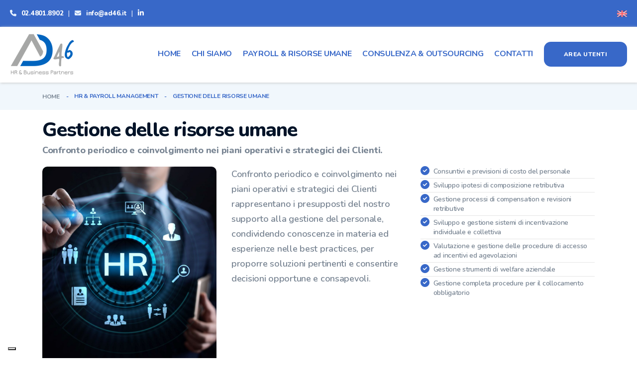

--- FILE ---
content_type: text/html; charset=UTF-8
request_url: https://ad46.it/gestione-delle-risorse-umane-3
body_size: 5767
content:

<!DOCTYPE html>
<html lang="it">
    <head>
    <!-- Google Tag Manager -->
    <script>(function(w,d,s,l,i){w[l]=w[l]||[];w[l].push({'gtm.start':
    new Date().getTime(),event:'gtm.js'});var f=d.getElementsByTagName(s)[0],
    j=d.createElement(s),dl=l!='dataLayer'?'&l='+l:'';j.async=true;j.src=
    'https://www.googletagmanager.com/gtm.js?id='+i+dl;f.parentNode.insertBefore(j,f);
    })(window,document,'script','dataLayer','GTM-TNRFHDP');</script>
    <!-- End Google Tag Manager -->
            <!---------------------------------------------------------------------------------------------------------------------------
        title e meta 
    ----------------------------------------------------------------------------------------------------------------------------->

    <meta charset="UTF-8"/>
    <meta name="description" content="Confronto periodico e coinvolgimento nei piani operativi e strategici dei Clienti.">
    <meta name="author" content="Sir Italia CORE">
     <title>Gestione delle risorse umane</title>

    <!-- mobile responsive meta -->
    <meta name="viewport" content="width=device-width, initial-scale=1">

    <link rel="apple-touch-icon" sizes="57x57" href="assets/img/favicon/apple-icon-57x57.png">
    <link rel="apple-touch-icon" sizes="60x60" href="assets/img/favicon/apple-icon-60x60.png">
    <link rel="apple-touch-icon" sizes="72x72" href="assets/img/favicon/apple-icon-72x72.png">
    <link rel="apple-touch-icon" sizes="76x76" href="assets/img/favicon/apple-icon-76x76.png">
    <link rel="apple-touch-icon" sizes="114x114" href="assets/img/favicon/apple-icon-114x114.png">
    <link rel="apple-touch-icon" sizes="120x120" href="assets/img/favicon/apple-icon-120x120.png">
    <link rel="apple-touch-icon" sizes="144x144" href="assets/img/favicon/apple-icon-144x144.png">
    <link rel="apple-touch-icon" sizes="152x152" href="assets/img/favicon/apple-icon-152x152.png">
    <link rel="apple-touch-icon" sizes="180x180" href="assets/img/favicon/apple-icon-180x180.png">
    <link rel="icon" type="image/png" sizes="192x192"  href="assets/img/favicon/android-icon-192x192.png">
    <link rel="icon" type="image/png" sizes="32x32" href="assets/img/favicon/favicon-32x32.png">
    <link rel="icon" type="image/png" sizes="96x96" href="assets/img/favicon/favicon-96x96.png">
    <link rel="icon" type="image/png" sizes="16x16" href="assets/img/favicon/favicon-16x16.png">
    <link rel="manifest" href="assets/img/favicon/manifest.json">
    <meta name="msapplication-TileColor" content="#ffffff">
    <meta name="msapplication-TileImage" content="assets/img/favicon/ms-icon-144x144.png">
    <meta name="theme-color" content="#ffffff">
    <!---------------------------------------------------------------------------------------------------------------------------
        Share
    ----------------------------------------------------------------------------------------------------------------------------->
    <meta property="fb:app_id"           content="598140174644982" />
    <meta property="og:url"           content="https://ad46.it/gestione-delle-risorse-umane-3" />
    <meta property="og:type"          content="website" />
    <meta property="og:title"         content="Gestione delle risorse umane" />
    <meta property="og:description"   content="Confronto periodico e coinvolgimento nei piani operativi e strategici dei Clienti." />
    <meta property="og:image"         content="https://ad46.it/gallery/gestione-delle-risorse-umane-3-3-1653915591.jpeg" />    
    <meta name="twitter:card" content="summary_large_image">
    <meta name="twitter:title" content="Gestione delle risorse umane">
    <meta name="twitter:description" content="Confronto periodico e coinvolgimento nei piani operativi e strategici dei Clienti.">
    <meta name="twitter:image" content="https://ad46.it/gallery/gestione-delle-risorse-umane-3-3-1653915591.jpeg"> 
    <!---------------------------------------------------------------------------------------------------------------------------
        font
    ----------------------------------------------------------------------------------------------------------------------------->

    <link href="https://fonts.googleapis.com/css?family=Nunito:300,300i,400,400i,600,600i,700,700i,800,800i%7CCovered+By+Your+Grace" rel="stylesheet">
    

    <!---------------------------------------------------------------------------------------------------------------------------
        css
    ----------------------------------------------------------------------------------------------------------------------------->

    <link rel="stylesheet" type="text/css" href="assets/css/bootstrap.min.css">
    <link rel="stylesheet" type="text/css" href="assets/css/animate.css">
    <link rel="stylesheet" type="text/css" href="assets/css/magnific-popup.css">
    <!--<link rel="stylesheet" type="text/css" href="assets/css/font-awesome.min.css">-->
    <link rel="stylesheet" type="text/css" href="assets/css/hover-min.css">
    <link rel="stylesheet" type="text/css" href="assets/plugins/payonline-icon/style.css">
    <link rel="stylesheet" type="text/css" href="assets/plugins/bands-icon/style.css">
    <link rel="stylesheet" type="text/css" href="assets/css/owl.carousel.css">
    <link rel="stylesheet" type="text/css" href="assets/css/owl.theme.default.min.css">
    <link rel="stylesheet" type="text/css" href="assets/css/bootstrap-select.min.css">

    <!-- main template stylesheet --> 
    <link rel="stylesheet" href="assets/css/style.css">
    <link rel="stylesheet" href="assets/css/responsive.css">
    <!--<link rel="stylesheet" href="assets/css/style.min.css">-->
    <!-- <link rel="stylesheet" href="assets/css/responsive.min.css"> -->
    <script src="https://kit.fontawesome.com/a5787d39c3.js"></script>
    
    <script src="https://www.google.com/recaptcha/api.js" async defer></script>
    <!---------------------------------------------------------------------------------------------------------------------------
        sharethis
    ----------------------------------------------------------------------------------------------------------------------------->

    <script type='text/javascript' src='https://platform-api.sharethis.com/js/sharethis.js#property=62690e6c85d62e001964c583&product=sop' async='async'></script>
    <script type="text/javascript">
    var _iub = _iub || [];
    _iub.csConfiguration = {"ccpaAcknowledgeOnDisplay":true,"ccpaApplies":true,"consentOnContinuedBrowsing":false,"enableCcpa":true,"enableTcf":true,"floatingPreferencesButtonDisplay":"bottom-left","googleAdditionalConsentMode":true,"invalidateConsentWithoutLog":true,"perPurposeConsent":true,"siteId":2705883,"cookiePolicyId":81963736,"lang":"it", "banner":{ "acceptButtonCaptionColor":"#01183A","acceptButtonColor":"#DCE0E3","acceptButtonDisplay":true,"backgroundColor":"#01183A","closeButtonRejects":true,"customizeButtonColor":"#6B6A6A","customizeButtonDisplay":true,"explicitWithdrawal":true,"listPurposes":true,"position":"bottom","rejectButtonDisplay":true }};
    </script>
    <script type="text/javascript" src="//cdn.iubenda.com/cs/tcf/stub-v2.js"></script>
    <script type="text/javascript" src="//cdn.iubenda.com/cs/tcf/safe-tcf-v2.js"></script>
    <script type="text/javascript" src="//cdn.iubenda.com/cs/ccpa/stub.js"></script>
    <script type="text/javascript" src="//cdn.iubenda.com/cs/iubenda_cs.js" charset="UTF-8" async></script>
    
    
</head><body>
    <!-- Google Tag Manager (noscript) -->
<noscript><iframe src="https://www.googletagmanager.com/ns.html?id=GTM-TNRFHDP"
height="0" width="0" style="display:none;visibility:hidden"></iframe></noscript>
<!-- End Google Tag Manager (noscript) -->    
    <div class="page-wrapper">
        <!---------------------------------------------------------------------------------------------------------------------------
    loader
----------------------------------------------------------------------------------------------------------------------------->
<div class="preloader"></div>
<header  >

    <!---------------------------------------------------------------------------------------------------------------------------
        top bar 
    ----------------------------------------------------------------------------------------------------------------------------->
    <div class="top-bar">
        <div class="container-fluid">
            <div class="left-content d-flex">
                <p><i class="fa fa-phone"></i><a href="tel:+0248018902">02.4801.8902</a></a></p>
                <span class="text-light" style="margin: 0 10px;">|</span>
                <p><i class="fa fa-envelope"></i><a href="mailto:info@ad46.it">info@ad46.it</a></p>
                <span class="text-light" style="margin: 0 10px;">|</span>
                <a href="https://www.linkedin.com/company/ad46 " target="_blank"><i class="fa fa-linkedin"></i></a>
            </div>
            <div class="right-content">
                                <a href="https://ad46.it/en" title="English">
                    <img src="assets/img/flag/eng.png" class="img-fluid" alt="">
                </a>
                            </div>
        </div>
    </div>
    <!---------------------------------------------------------------------------------------------------------------------------
        navbar 
    ----------------------------------------------------------------------------------------------------------------------------->
    <nav class="navbar navbar-expand-lg navbar-light header-navigation stricky header-style-two">
        <div class="container-fluid">

            <!-- logo -->            
            <div class="logo-box">
                <a class="navbar-brand" href="https://ad46.it">
                    <img src="assets/img/logo.png" alt="AD46 S.R.L"/>
                </a>
                <button class="menu-toggler" data-target="#main-nav-bar">
                    <span class="fa fa-bars"></span>
                </button>
            </div>
            
                        <!-- voci menu -->
            <div class="main-navigation" id="main-nav-bar">
                <ul class=" navigation-box">                    
                    <li >
                        <a href="https://ad46.it">Home</a>
                    </li>

                    <li >
                        <a href="https://ad46.it/chi-siamo">Chi Siamo</a>
                    </li>
                    
                                        <li>
                        <a href="javascript:void(0)">Payroll & Risorse Umane</a>
                                                <ul class="sub-menu">
                                                                                                <li><a href="https://ad46.it/presenze-paghe-e-contributi-1">Presenze, Paghe e Contributi</a></li>
                                                                                                                                <li><a href="https://ad46.it/gestione-delle-risorse-umane-3">Gestione delle risorse umane</a></li>
                                                                                                                                                                                                                                                                                                                                                                                                                                                            </ul>
                                            </li>
                                                            <li>
                        <a href="javascript:void(0)">Consulenza & Outsourcing </a>
                                                <ul class="sub-menu">
                                                                                                                                                                                                                        <li><a href="https://ad46.it/consulenza-del-lavoro-22">Consulenza del lavoro</a></li>
                                                                                                                                <li><a href="https://ad46.it/outsourcing-per-studi-professionali-24">Outsourcing per Studi Professionali</a></li>
                                                                                                                                <li><a href="https://ad46.it/gestione-del-cambiamento-aziendale-26">Gestione del cambiamento aziendale</a></li>
                                                                                                                                <li><a href="https://ad46.it/applicativi-hr-28">Applicativi HR</a></li>
                                                                                                                                <li><a href="https://ad46.it/revisione-e-controllo-per-operazioni-straordinarie-30">Revisione e controllo per operazioni straordinarie</a></li>
                                                                                                                                <li><a href="https://ad46.it/relazioni-interprofessionali-32">Relazioni interprofessionali</a></li>
                                                                                    </ul>
                                            </li>
                                                            
                    <li >
                        <a  href="https://ad46.it/contatti">Contatti</a>
                    </li>

                    <!-- area utenti -->
                    <li id="area-utenti-responsive" class="d-none">
                        <a href="javascript:void(0)">Area utenti</a>
                        <ul class="sub-menu">
                            <li>
                                <a target="_blank" href="https://www.myinfinityportal.it/mipstddeldegan/jsp/login.jsp">
                                    <i class="fa fa-user"></i> My Infinity Portal
                                </a>
                            </li>
                            <li>
                                <a target="_blank" href="https://app.fluida.io/auth">
                                    <i class="fa fa-user"></i> Fluida PresenzeWeb
                                </a>
                            </li>
                        </ul>
                    </li>
                    <li class="pr-0" id="area-utenti">
                        <a href="javascript:void(0)" class="signin-btn">Area utenti</a>
                        <ul class="sub-menu mt-0">
                            <li>
                                <a target="_blank" href="https://www.myinfinityportal.it/mipstddeldegan/jsp/login.jsp">
                                    <i class="fa fa-user"></i> My Infinity Portal
                                </a>
                            </li>
                            <li>
                                <a target="_blank" href="https://app.fluida.io/auth">
                                    <i class="fa fa-user"></i> Fluida PresenzeWeb
                                </a>
                            </li>
                        </ul>
                    </li>                   
                </ul>
            </div>
        </div>
    </nav>
</header>        <div class="inner-banner-two text-left">
            <div class="container">
                <ul class="breadcrumb">
                    <li>
                        <a href="https://ad46.it">Home</a>
                    </li>
                                            <li>
                            <span>HR & Payroll Management</span>
                        </li>
                                        <li>
                        <span>Gestione delle risorse umane</span>
                    </li>
                </ul>
            </div>
        </div>

        <section class="company-overview-page mt-3">
            <div class="container">
                <div class="row mb-0">
                    <div class="col-12">
                        <div class="upper-content mb-2">
                            <div class="sec-title mb-0"><h2>
                                Gestione delle risorse umane</h2>
                                <div class="sharethis-inline-share-buttons"></div>
                            </div>
                            <p class="mt-0 mb-3">
                                <strong>Confronto periodico e coinvolgimento nei piani operativi e strategici dei Clienti.</strong>
                            </p>
                        </div>
                    </div>
                                        <div class="col-lg-4">
                        <div class="left-content">
                            <div class="content-img-box">
                                                                <img src="https://ad46.it/gallery/gestione-delle-risorse-umane-3-3-1653915591.jpeg" class="mb-3" alt="Gestione delle risorse umane"/>
                                <div class="sharethis-inline-share-buttons d-none"></div>
                            </div>
                        </div>
                    </div>

                    <div class="col-lg-4 servizio-generico flexi">
                        <div class="upper-content m-0">
                            <p>Confronto periodico e coinvolgimento nei piani operativi e strategici dei Clienti rappresentano i presupposti del nostro supporto alla gestione del personale, condividendo conoscenze in materia ed esperienze nelle best practices, per proporre soluzioni pertinenti e consentire decisioni opportune e consapevoli.</p> 
                        </div>
                    </div>
                                            <div class="col-lg-4 servizio-generico">
                            <div class="upper-content">
                                <p class="m-0 d-flex align-items-start"><i class="fa fa-check-circle" aria-hidden="true"></i>Consuntivi e previsioni di costo del personale</p><hr class="mt-1 mb-1"><p class="m-0 d-flex align-items-start"><i class="fa fa-check-circle" aria-hidden="true"></i>Sviluppo ipotesi di composizione retributiva</p><hr class="mt-1 mb-1"><p class="m-0 d-flex align-items-start"><i class="fa fa-check-circle" aria-hidden="true"></i>Gestione processi di compensation e revisioni retributive</p><hr class="mt-1 mb-1"><p class="m-0 d-flex align-items-start"><i class="fa fa-check-circle" aria-hidden="true"></i>Sviluppo e gestione sistemi di incentivazione individuale e collettiva</p><hr class="mt-1 mb-1"><p class="m-0 d-flex align-items-start"><i class="fa fa-check-circle" aria-hidden="true"></i>Valutazione e gestione delle procedure di accesso ad incentivi ed agevolazioni</p><hr class="mt-1 mb-1"><p class="m-0 d-flex align-items-start"><i class="fa fa-check-circle" aria-hidden="true"></i>Gestione strumenti di welfare aziendale</p><hr class="mt-1 mb-1"><p class="m-0 d-flex align-items-start"><i class="fa fa-check-circle" aria-hidden="true"></i>Gestione completa procedure per il collocamento obbligatorio</p>                            </div>
                        </div>
                                    </div>
                <div class="row mb-3 text-right" id="app">
                    <div class="col-lg-12"> <!---->
                        <a href="https://ad46.it/contatti" class="thm-btn">Richiedi un appuntamento</a>
                    </div>
                </div>
            </div>
        </section>

        <!---------------------------------------------------------------------------------------------------------------------------
            bottom 
        ----------------------------------------------------------------------------------------------------------------------------->

        <!---------------------------------------------------------------------------------------------------------------------------
    footer
----------------------------------------------------------------------------------------------------------------------------->

<footer class="site-footer">
    <div class="upper-footer">
        <div class="container">

            <div class="footer-widget">
                <a href="https://ad46.it">
                    <img src="assets/img/logo.png" alt="AD46 S.R.L" class="img-fluid" />
                </a>
                <div data-toggle="modal" data-target="#eco" style="cursor: pointer;">
                    <img src="assets/img/eco.png" alt="AD46 S.R.L" class="img-fluid" style="width: 80px;" />
                </div>
                <a href="https://bni-milanonord.it/it/chapterdetail?chapterId=oRtPqZoYNB05WxWv0mG1wg%3D%3D&name=BNI+BNI+L%27Aresino" target="_blank">
                    <img src="assets/img/partner/proudmember.png" alt="AD46 S.R.L" class="img-fluid" />
                </a>
            </div>
            <hr class="bg-light">

            <div class="row">

                <div class="col-lg-4 col-md-6">
                    <div class="footer-widget links-widget my-auto">
                        <div class="title-box">
                            <h3>Contatti</h3>
                        </div>                        
                        <ul class="link-lists">
                            <li><a href="https://goo.gl/maps/vDQch1pgvLKWvYfP7" target="_blank" class="m-0">Via Monte Rosa, 86</a></li>
                            <li><a href="tel:+0248018902">02.4801.8902</a></li>
                            <li><a href="mailto:info@ad46.it">info@ad46.it</a></li>
                            <li><a href="https://ad46.it/contatti">Contatti</a></li>
                            <li><a href="https://www.iubenda.com/privacy-policy/81963736" class="iubenda-nostyle no-brand iubenda-noiframe iubenda-embed iubenda-noiframe " title="Privacy Policy">Privacy</a></li>
                            <li><a href="https://www.iubenda.com/privacy-policy/81963736/cookie-policy" class="iubenda-nostyle no-brand iubenda-noiframe iubenda-embed iubenda-noiframe " title="Cookie Policy">Cookie</a></li>
                        </ul>                        
                    </div>
                </div>

                <div class="col-lg-4 col-md-6">
                    <div class="footer-widget links-widget my-auto">
                        <div class="title-box">
                            <h3>Consulenza & Outsourcing </h3>
                        </div>
                                                <ul class="link-lists">
                                                            <li>
                                    <a href="https://ad46.it/consulenza-del-lavoro-22">
                                        Consulenza del lavoro                                    </a>
                                </li>
                                                            <li>
                                    <a href="https://ad46.it/outsourcing-per-studi-professionali-24">
                                        Outsourcing per Studi Professionali                                    </a>
                                </li>
                                                            <li>
                                    <a href="https://ad46.it/gestione-del-cambiamento-aziendale-26">
                                        Gestione del cambiamento aziendale                                    </a>
                                </li>
                                                            <li>
                                    <a href="https://ad46.it/applicativi-hr-28">
                                        Applicativi HR                                    </a>
                                </li>
                                                            <li>
                                    <a href="https://ad46.it/revisione-e-controllo-per-operazioni-straordinarie-30">
                                        Revisione e controllo per operazioni straordinarie                                    </a>
                                </li>
                                                            <li>
                                    <a href="https://ad46.it/relazioni-interprofessionali-32">
                                        Relazioni interprofessionali                                    </a>
                                </li>
                                                    </ul>
                                            </div>
                </div>

                <div class="col-lg-4 col-md-6">
                    <div class="footer-widget links-widget my-auto">
                        <div class="title-box">
                            <h3>Payroll & Risorse Umane</h3>
                        </div>
                                                <ul class="link-lists">
                                                            <li>
                                    <a href="https://ad46.it/presenze-paghe-e-contributi-1">
                                        Presenze, Paghe e Contributi                                    </a>
                                </li>
                                                            <li>
                                    <a href="https://ad46.it/gestione-delle-risorse-umane-3">
                                        Gestione delle risorse umane                                    </a>
                                </li>
                                                    </ul>
                                                <div class="title-box mt-5">
                            <h3>Specialties</h3>
                        </div>
                                                <ul class="link-lists">
                                                            <li>
                                    <a href="https://ad46.it/etica-e-deontologia-professionale-34">
                                        Etica e Deontologia Professionale                                    </a>
                                </li>
                                                            <li>
                                    <a href="https://ad46.it/centralita-del-cliente-36">
                                        Centralità del Cliente                                    </a>
                                </li>
                                                            <li>
                                    <a href="https://ad46.it/net-working-38">
                                        Net-working                                    </a>
                                </li>
                                                            <li>
                                    <a href="https://ad46.it/infrastruttura-informatica-di-eccellenza-40">
                                        Infrastruttura informatica di eccellenza                                    </a>
                                </li>
                                                    </ul>
                                            </div>
                </div>

            </div>
        </div>
    </div>

    <!---------------------------------------------------------------------------------------------------------------------------
        pedice
    ----------------------------------------------------------------------------------------------------------------------------->

    <div class="bottom-footer">
        <div class="container">
            <p>&copy; 2026 AD46 S.R.L | P.IVA 11515880968  | Tutti i diritti riservati. Dev: <a href="https://www.siritaliacore.it/" target="_blank">SIR Italia Core srl.</a></p>
        </div>
    </div>

</footer>


<!---------------------------------------------------------------------------------------------------------------------------
    btn scroll top
----------------------------------------------------------------------------------------------------------------------------->

<a href="#" data-target="html" class="scroll-to-target scroll-to-top"><i class="fa fa-long-arrow-up"></i></a>

<!---------------------------------------------------------------------------------------------------------------------------
    modal eco
----------------------------------------------------------------------------------------------------------------------------->

<div class="modal fade" id="eco" tabindex="-1" role="dialog" aria-labelledby="ecoLabel" aria-hidden="true">
    <div class="modal-dialog modal-dialog-centered" role="document">
        <div class="modal-content">
            <div class="modal-header">
                <h5 class="modal-title" id="ecoLabel">AD46 Rispetta l&rsquo;ambiente</h5>
            </div>
            <div class="modal-body">
                <p class="m-0" style="font-size: 16px; color: #798593;">
                    Promuoviamo il concetto di rispetto come base imprescindibile di ogni relazione, sia nei confronti degli individui sia dell'ambiente che ci circonda, adottando metodologie di lavoro che privilegiano l'uso dei sistemi e dei supporti digitali per la gestione di pratiche ed elaborati. Con questa scelta oculata, riduciamo drasticamente l'impiego di attrezzature e materiali di consumo per la stampa, di materiali cartacei e di plastica, manifestando cos&igrave; il nostro impegno concreto e quotidiano nella tutela dell'ambiente, oltre alla tradizionale adozione di pratiche di riciclo e di raccolta differenziata, contribuendo in modo concreto a una gestione sostenibile dei rifiuti.                </p>
            </div>
            <div class="modal-footer text-right">
                <button type="button" class="thm-btn" data-dismiss="modal">chiudi</button>
            </div>
        </div>
    </div>
</div>

<!---------------------------------------------------------------------------------------------------------------------------
    js
----------------------------------------------------------------------------------------------------------------------------->

<script src="assets/js/jquery.js"></script>
<script src="assets/js/bootstrap.bundle.min.js"></script>
<script src="assets/js/jquery.magnific-popup.min.js"></script>
<script src="assets/js/owl.carousel.min.js"></script>
<script src="assets/js/isotope.js"></script>
<script src="assets/js/bootstrap-select.min.js"></script>

<script src="assets/js/waypoints.min.js"></script>
<script src="assets/js/jquery.counterup.min.js"></script>

<script src="assets/js/theme.js"></script>
<script type="text/javascript">(function (w,d) {var loader = function () {var s = d.createElement("script"), tag = d.getElementsByTagName("script")[0]; s.src="https://cdn.iubenda.com/iubenda.js"; tag.parentNode.insertBefore(s,tag);}; if(w.addEventListener){w.addEventListener("load", loader, false);}else if(w.attachEvent){w.attachEvent("onload", loader);}else{w.onload = loader;}})(window, document);</script>

    </div>

</body>
</html>


--- FILE ---
content_type: text/css
request_url: https://ad46.it/assets/plugins/payonline-icon/style.css
body_size: 734
content:
@font-face {
  font-family: 'payonline-icon';
  src:  url('fonts/payonline-icon.eot?xqq391');
  src:  url('fonts/payonline-icon.eot?xqq391#iefix') format('embedded-opentype'),
    url('fonts/payonline-icon.ttf?xqq391') format('truetype'),
    url('fonts/payonline-icon.woff?xqq391') format('woff'),
    url('fonts/payonline-icon.svg?xqq391#payonline-icon') format('svg');
  font-weight: normal;
  font-style: normal;
}

[class^="payonline-icon-"], [class*=" payonline-icon-"] {
  /* use !important to prevent issues with browser extensions that change fonts */
  font-family: 'payonline-icon' !important;
  speak: none;
  font-style: normal;
  font-weight: normal;
  font-variant: normal;
  text-transform: none;
  line-height: 1;

  /* Better Font Rendering =========== */
  -webkit-font-smoothing: antialiased;
  -moz-osx-font-smoothing: grayscale;
}

.payonline-icon-person-working-in-front-of-a-computer:before {
  content: "\e921";
}
.payonline-icon-timer-1:before {
  content: "\e91c";
}
.payonline-icon-event:before {
  content: "\e91d";
}
.payonline-icon-disable-alarm:before {
  content: "\e91e";
}
.payonline-icon-time-management:before {
  content: "\e91f";
}
.payonline-icon-report:before {
  content: "\e920";
}
.payonline-icon-apartment:before {
  content: "\e91a";
}
.payonline-icon-factory:before {
  content: "\e91b";
}
.payonline-icon-payment-method:before {
  content: "\e916";
}
.payonline-icon-timer:before {
  content: "\e917";
}
.payonline-icon-profit:before {
  content: "\e918";
}
.payonline-icon-settings1:before {
  content: "\e919";
}
.payonline-icon-creativity:before {
  content: "\e910";
}
.payonline-icon-employee:before {
  content: "\e911";
}
.payonline-icon-padlock:before {
  content: "\e912";
}
.payonline-icon-skyline:before {
  content: "\e913";
}
.payonline-icon-smartphone:before {
  content: "\e914";
}
.payonline-icon-umbrella:before {
  content: "\e915";
}
.payonline-icon-left-quotes-sign:before {
  content: "\e90f";
}
.payonline-icon-alarm-clock:before {
  content: "\e90b";
}
.payonline-icon-bars:before {
  content: "\e90c";
}
.payonline-icon-profits:before {
  content: "\e90d";
}
.payonline-icon-tick:before {
  content: "\e90e";
}
.payonline-icon-appointment:before {
  content: "\e900";
}
.payonline-icon-chat:before {
  content: "\e901";
}
.payonline-icon-checkmark-outlined-circular-button:before {
  content: "\e902";
}
.payonline-icon-clock:before {
  content: "\e903";
}
.payonline-icon-dollar:before {
  content: "\e904";
}
.payonline-icon-handshake:before {
  content: "\e905";
}
.payonline-icon-send-1:before {
  content: "\e906";
}
.payonline-icon-send:before {
  content: "\e907";
}
.payonline-icon-settings:before {
  content: "\e908";
}
.payonline-icon-share:before {
  content: "\e909";
}
.payonline-icon-users:before {
  content: "\e90a";
}


--- FILE ---
content_type: text/css
request_url: https://ad46.it/assets/css/style.css
body_size: 21716
content:
/***************************************************************************************************************
||||||||||||||||||||||||||||       MASTER STYLESHEET FOR payonline             ||||||||||||||||||||||||||||||||||
****************************************************************************************************************
||||||||||||||||||||||||||||              TABLE OF CONTENT                  ||||||||||||||||||||||||||||||||||||
****************************************************************************************************************
****************************************************************************************************************
* 1. miscelnious styles 
* 2. topbar styles 
* 3. hidden sidebar styles 
* 4. search popup styles 
* 5. header styles 
* 6. slider styles 
* 7. services styles 
* 8. solutions styles 
* 9. easy steps styles 
* 10. clients styles 
* 11. videobox styles 
* 12. subscribe styles 
* 13. expertize styles 
* 14. get apps styles 
* 15. blog styles 
* 16. cta styles 
* 17. footer styles 
* 18. sales point styles 
* 19. team styles 
* 20. testimonials styles 
* 21. about styles 
* 22. fun fact styles 
* 23. pricing styles 
* 24. review styles 
* 25. faq styles 
* 26. contact styles 
* 27. time tab styles 
* 28. time line styles 
* 29. inner banner styles 
* 30. error 404 styles 
* 31. sign in styles 
* 32. white paper styles 
* 33. about sidebar styles 
* 34. partner styles 
* 35. company overview styles 
* 36. carrers styles 
* 37. investors styles 
* 38. how we works styles 
****************************************************************************************************************
||||||||||||||||||||||||||||            End TABLE OF CONTENT                ||||||||||||||||||||||||||||||||||||
****************************************************************************************************************/
/************************** 
* 1. miscelnious styles 
***************************/
body {
  font-family: "Nunito";
  font-size: 14px;
  line-height: 24px;
  color: #222222;
  letter-spacing: -0.02em;
}

a {
  text-decoration: none;
}

a:hover,
a:focus,
a:visited {
  text-decoration: none;
}

.mappa{
    width: 100%;
    height: 300px;
    border: 0;
}

.gray-bg {
  background-color: #f1f7fc;
}

.sec-pad {
  padding: 120px 0;
}

.sec-pad-top {
  padding-top: 120px;
}

.sec-pad-bottom {
  padding-bottom: 120px;
}

.sec-title {
  margin-bottom: 60px;
}

.sec-title span {
  display: block;
  text-transform: uppercase;
  color: #0057B3;
  font-size: 14px;
  font-weight: 700;
  letter-spacing: .04em;
  margin-bottom: 5px;
}

.sec-title span:before {
  content: '';
  width: 16px;
  height: 8px;
  background: #0057b3;
  border-top-left-radius: 16px;
  border-top-right-radius: 16px;
  display: block;
  margin-bottom: 22px;
}

.sec-title.text-center span:before {
  margin-left: auto;
  margin-right: auto;
}

.sec-title h2 {
  margin: 0;
  color: #001328;
  font-weight: 800;
  font-size: 40px;
  letter-spacing: -0.03em;
}

.sec-title.light span,
.sec-title.light h2 {
  color: #FFFFFF;
}

.sec-title.light span:before {
  background: #FFFFFF;
}

.thm-btn {
  border: none;
  outline: none;
  cursor: pointer;
  display: inline-block;
  vertical-align: middle;
  color: #FFFFFF;
  background: #3868c8;
  font-size: 12px;
  font-weight: 800;
  letter-spacing: .04em;
  text-transform: uppercase;
  border-radius: 14px;
  padding: 14px 35px;
  text-align: center;
  -webkit-box-shadow: 0px 10px 30px 0px rgba(56, 104, 200, 0.3);
          box-shadow: 0px 10px 30px 0px rgba(56, 104, 200, 0.3);
  -webkit-transition: all .4s ease;
  transition: all .4s ease;
}

.thm-btn:hover {
  background: #001328;
  color: #FFFFFF;
  -webkit-box-shadow: 0px 10px 30px 0px rgba(0, 19, 40, 0.3);
          box-shadow: 0px 10px 30px 0px rgba(0, 19, 40, 0.3);
}

.bootstrap-select .dropdown-menu {
  padding-top: 0;
  padding-bottom: 0;
  margin-top: 0;
  z-index: 991;
}

.bootstrap-select .btn-light:not(:disabled):not(.disabled).active,
.bootstrap-select .btn-light:not(:disabled):not(.disabled):active,
.bootstrap-select .show > .btn-light.dropdown-toggle {
  background-color: transparent;
}

.bootstrap-select .dropdown-menu > li + li > a {
  border-top: 1px solid #eee;
}

.bootstrap-select .dropdown-menu > li:first-child > a {
  padding-top: 10px;
}

.bootstrap-select .dropdown-menu > li:last-child > a {
  padding-bottom: 10px;
}

.bootstrap-select .dropdown-menu > li.selected > a {
  background: #3868c8;
  color: #fff;
}

.tab-content i.fa-check-circle,
.servizio-generico i.fa-check-circle{color: #3868c8; font-size: 18px; margin-right: 8px;}
.servizio-generico p{font-size: 18px !important; line-height: 30px !important;}
.servizio-generico p.d-flex{font-size: 14px !important; line-height: normal !important;}

.bootstrap-select .dropdown-menu > li > a {
  font-size: 16px;
  font-weight: 600;
  padding: 9px 20px;
  color: #000;
  -webkit-transition: all .4s ease;
  transition: all .4s ease;
}

.bootstrap-select .dropdown-menu > li > a:hover {
  background: #3868c8;
  color: #fff;
  cursor: pointer;
}

.page-wrapper {
  position: relative;
  margin: 0 auto;
  width: 100%;
  min-width: 300px;
  overflow: hidden;
}

.large-paragraph {
  color: #798593;
  font-size: 18px;
  line-height: 34px;
  font-weight: 600;
}

.list-items {
  margin: 0;
  padding: 0;
  list-style: none;
}
.list-items li {
  position: relative;
  font-size: 18px;
  line-height: 34px;
  padding-left: 30px;
  color: #798593;
  font-weight: 600;
}
.list-items li i {
  color: #ee3234;
  font-size: 14px;
  position: absolute;
  top: 10px;
  left: 0;
}
.list-items li.disabled {
  color: #798593;
}
.list-items li.disabled i {
  color: #798593;
}

.preloader {
  position: fixed;
  top: 0;
  left: 0;
  width: 100%;
  height: 100%;
  background: #fff url(../img/logo.png) center center no-repeat;
  z-index: 999;
}

.scroll-to-top {
  display: inline-block;
  width: 50px;
  height: 50px;
  border-radius: 15px;
  background: #3868c8;
  position: fixed;
  bottom: 20px;
  right: 20px;
  z-index: 99;
  text-align: center;
  -webkit-transition: all .4s ease;
  transition: all .4s ease;
  display: none;
}

.scroll-to-top i {
  font-size: 18px;
  line-height: 50px;
  color: #fff;
}

.scroll-to-top:hover {
  background: #001328;
}

.container-fluid{
    padding: 0 50px;
}

/************************** 
* 2. topbar styles 
***************************/
.top-bar {
  background: #3868c8;
  padding: 14.75px 0px;
}
.top-bar .container-fluid{
    display: flex;
    align-items: center;
    justify-content: space-between;
}

.top-bar .left-content p {
  margin: 0;
  color: #E7F2FF;
  font-size: 13px;
  font-weight: 600;
}

.top-bar .left-content p i {
  margin-right: 10px;
}

.top-bar .left-content a i,
.top-bar .right-content a i {
    color: #fff;
}

.top-bar .right-content a img {
    width: 20px;
}

.top-bar .left-content p a {
  color: #FFFFFF;
  font-weight: 800;
  text-decoration: none;
}

.top-bar .right-content ul {
  margin: 0;
  padding: 0;
  list-style: none;
}

.top-bar .right-content ul li {
  display: inline-block;
  vertical-align: middle;
  font-size: 13px;
  font-weight: 600;
  color: #fff;
}

.top-bar .right-content ul li + li {
  margin-left: 16px;
}

.top-bar .right-content ul li span {
  font-weight: 800;
  margin-right: 16px;
  margin-left: 3px;
}

.top-bar .right-content ul li a {
  color: #E8F3FF;
  -webkit-transition: all .4s ease;
  transition: all .4s ease;
}

.top-bar .right-content ul li a:hover {
  color: #ee3234;
}

.top-bar .right-content ul li i {
  font-size: 14px;
}

/************************** 
* 3. hidden sidebar styles 
***************************/
.hidden-sidebar {
  position: fixed;
  top: 0;
  right: -530px;
  width: 100%;
  height: 100vh;
  z-index: 9999;
  max-width: 530px;
  background: #FFFFFF;
  overflow: auto;
  padding-left: 80px;
  padding-right: 80px;
  text-align: center;
  -webkit-transition: -webkit-transform .5s ease;
  transition: -webkit-transform .5s ease;
  transition: transform .5s ease;
  transition: transform .5s ease, -webkit-transform .5s ease;
  -webkit-box-shadow: 0px 5px 10px rgba(0, 0, 0, 0.2);
  box-shadow: 0px 5px 10px rgba(0, 0, 0, 0.2);
}

.hidden-sidebar.open {
  -webkit-transform: translate3d(-530px, 0, 0);
  transform: translate3d(-530px, 0, 0);
}

.hidden-sidebar .close-button {
  position: absolute;
  top: 30px;
  right: 30px;
  color: #798593;
  font-size: 14px;
  cursor: pointer;
}

.hidden-sidebar .sidebar-content {
  width: 100%;
  margin-top: 100px;
  margin-bottom: 45px;
  text-align: center;
}

.hidden-sidebar .sidebar-content img {
  border-radius: 6px;
}

.hidden-sidebar .sidebar-content h3,
.hidden-sidebar .sidebar-content p {
  margin: 0;
}

.hidden-sidebar .sidebar-content p {
  color: #798593;
  font-size: 18px;
  line-height: 30px;
  font-weight: 600;
  width: 96%;
  margin-left: auto;
  margin-right: auto;
  margin-top: 30px;
}

.hidden-sidebar .sidebar-content p.contact-info {
  color: #001328;
  font-size: 22px;
  font-weight: 800;
  line-height: 1em;
  margin: 0;
  margin-top: 20px;
  margin-bottom: 70px;
}

.hidden-sidebar .sidebar-content p.contact-info i {
  display: inline-block;
  vertical-align: middle;
  width: 63px;
  height: 63px;
  border-radius: 50%;
  background: #3868c8;
  line-height: 63px;
  color: #fff;
  font-size: 26px;
  -webkit-box-shadow: 0px 10px 30px 0px rgba(15, 111, 213, 0.3);
          box-shadow: 0px 10px 30px 0px rgba(15, 111, 213, 0.3);
  margin-right: 20px;
}

.hidden-sidebar .sidebar-content a.download-btn {
  background: #ee3234;
  width: 100%;
  border-radius: 6px;
  color: #FFFFFF;
  font-size: 20px;
  font-weight: 600;
  display: block;
  position: relative;
  padding: 38px 0;
  padding-left: 85px;
  -webkit-box-shadow: 0px 10px 30px 0px rgba(238, 50, 52, 0.3);
          box-shadow: 0px 10px 30px 0px rgba(238, 50, 52, 0.3);
  text-align: left;
  -webkit-transition: all .4s ease;
  transition: all .4s ease;
}

.hidden-sidebar .sidebar-content a.download-btn.two {
  background: #3868c8;
  -webkit-box-shadow: 0px 10px 30px 0px rgba(15, 111, 213, 0.3);
          box-shadow: 0px 10px 30px 0px rgba(15, 111, 213, 0.3);
  margin-top: 30px;
}

.hidden-sidebar .sidebar-content a.download-btn i {
  font-size: 29px;
  position: absolute;
  top: 50%;
  left: 40px;
  -webkit-transform: translateY(-50%);
  transform: translateY(-50%);
}

.hidden-sidebar .sidebar-content a.download-btn:hover {
  background: #fff;
  color: #001328;
}

/************************** 
* 4. search popup styles 
***************************/
.search_area {
  position: relative;
  max-width: 950px;
  margin: auto;
}

.search_area .search_box_inner {
  background: transparent;
  padding: 100px 60px;
  display: block;
  overflow: hidden;
}

.search_area .search_box_inner h3 {
  padding-bottom: 20px;
  font-family: "Hind", sans-serif;
  font-size: 22px;
  text-transform: uppercase;
  color: #fff;
}

.search_area .search_box_inner .input-box {
  display: block;
  position: relative;
}

.search_area .search_box_inner .input-box input {
  background: transparent;
  border-radius: 0px;
  outline: none;
  height: 50px;
  padding: 0px;
  border: none;
  outline: none;
  -webkit-box-shadow: none;
  box-shadow: none;
  border-bottom: 1px solid rgba(255, 255, 255, 0.3);
  color: #fff;
  font-family: "Hind", sans-serif;
  font-size: 24px;
  font-weight: normal;
}

.search_area .search_box_inner .input-box input::-webkit-input-placeholder {
  /* Chrome/Opera/Safari */
  color: #fff;
}

.search_area .search_box_inner .input-box input::-moz-placeholder {
  /* Firefox 19+ */
  color: #fff;
}

.search_area .search_box_inner .input-box input:-ms-input-placeholder {
  /* IE 10+ */
  color: #fff;
}

.search_area .search_box_inner .input-box input:-moz-placeholder {
  /* Firefox 18- */
  color: #fff;
}

.search_area .search_box_inner .input-box .input-box-btn {
  position: absolute;
  right: 5px;
  top: 14px;
  z-index: 4;
}

.search_area .search_box_inner .input-box .input-box-btn .btn-default {
  padding: 0px;
  border: none;
  outline: none !important;
  -webkit-box-shadow: none !important;
  box-shadow: none !important;
  background: transparent;
  color: #fff;
  font-size: 18px;
}

.search_area .mfp-close {
  right: 0px;
  color: #fff;
}

/* start state */
.my-mfp-zoom-in .zoom-anim-dialog {
  opacity: 0;
  -webkit-transition: all 0.2s ease-in-out;
  transition: all 0.2s ease-in-out;
  -webkit-transform: scale(0.8);
  transform: scale(0.8);
}

/* animate in */
.my-mfp-zoom-in.mfp-ready .zoom-anim-dialog {
  opacity: 1;
  -webkit-transform: scale(1);
  transform: scale(1);
}

/* animate out */
.my-mfp-zoom-in.mfp-removing .zoom-anim-dialog {
  -webkit-transform: scale(0.8);
  transform: scale(0.8);
  opacity: 0;
}

/* Dark overlay, start state */
.my-mfp-zoom-in.mfp-bg {
  opacity: 0;
  -webkit-transition: opacity 0.3s ease-out;
  transition: opacity 0.3s ease-out;
}

/* animate in */
.my-mfp-zoom-in.mfp-ready.mfp-bg {
  opacity: 0.98;
}

/* animate out */
.my-mfp-zoom-in.mfp-removing.mfp-bg {
  opacity: 0;
}

/**
 * Fade-move animation for second dialog
 */
/* at start */
.my-mfp-slide-bottom .zoom-anim-dialog {
  opacity: 0;
  -webkit-transition: all 0.2s ease-out;
  transition: all 0.2s ease-out;
  -webkit-transform: translateY(-20px) perspective(600px) rotateX(10deg);
  transform: translateY(-20px) perspective(600px) rotateX(10deg);
}

/* animate in */
.my-mfp-slide-bottom.mfp-ready .zoom-anim-dialog {
  opacity: 1;
  -webkit-transform: translateY(0) perspective(600px) rotateX(0);
  transform: translateY(0) perspective(600px) rotateX(0);
}

/* animate out */
.my-mfp-slide-bottom.mfp-removing .zoom-anim-dialog {
  opacity: 0;
  -webkit-transform: translateY(-10px) perspective(600px) rotateX(10deg);
  transform: translateY(-10px) perspective(600px) rotateX(10deg);
}

/* Dark overlay, start state */
.my-mfp-slide-bottom.mfp-bg {
  opacity: 0;
  -webkit-transition: opacity 0.3s ease-out;
  transition: opacity 0.3s ease-out;
}

/* animate in */
.my-mfp-slide-bottom.mfp-ready.mfp-bg {
  opacity: 0.8;
}

/* animate out */
.my-mfp-slide-bottom.mfp-removing.mfp-bg {
  opacity: 0;
}

.mfp-bg {
  background: #001328;
}

/************************** 
* 5. header styles 
***************************/

.site-header {
  position: absolute;
  top: 0;
  left: 0;
  width: 100%;
  z-index: 99;
}

.header-navigation {
  background-color: transparent;
  margin-bottom: 0;
  border: none;
  border-radius: 0;
  padding: 0;
  position: relative;
  background-color: rgba(255,255,255,.8);
  border-bottom: 2px solid rgba(255, 255, 255, 0.1);
}

.header-navigation .container .navbar-brand {
  height: auto;
  margin: 0;
}
.header-navigation .container-fluid .menu-toggler {
  display: none;
}

.header-navigation .container .right-side-box {
  position: absolute;
  top: 50%;
  -webkit-transform: translateY(-50%);
  transform: translateY(-50%);
  right: 15px;
}

.navbar {
    box-shadow: 1px 1px 5px #cacaca;
}

#area-utenti .sub-menu{
    min-width: 200px;
    top: 103%;
}

.header-navigation .container-fluid a.signin-btn {
  background: #3868c8;
  display: inline-block;
  vertical-align: middle;
  color: #fff;
  font-size: 12px;
  font-weight: 800;
  -webkit-transition: all .4s ease;
  transition: all .4s ease;
  letter-spacing: 0.04em;
  border-radius: 14px;
  text-transform: uppercase;
  padding: 13px 40px;
  transition: all .4s ease;
}

.header-navigation .container-fluid a.signin-btn:hover {
  background: #001328;
  color: #fff;
}

.header-navigation .main-navigation {
  float: right;
  text-align: right;
}

@media (min-width: 1200px) {
  .header-navigation .main-navigation {
    display: block !important;
  }
}
.header-navigation ul.navigation-box {
  margin: 0;
  padding: 0;
  list-style: none;
}

.header-navigation ul.navigation-box li a .sub-nav-toggler {
  display: none;
}

.header-navigation ul.navigation-box > li {
  position: relative;
  padding: 30px 23px;
  display: inline-block;
  vertical-align: middle;
}

.header-navigation ul.navigation-box > li:first-child {
  padding-left: 0;
}

.header-navigation ul.navigation-box > li > a {
  font-weight: 700;
  text-transform: uppercase;
  font-size: 16px;
  color: #3868c8;
  padding: 0;
  -webkit-transition: all .4s ease;
  transition: all .4s ease;
  position: relative;
}

.header-navigation ul.navigation-box > li.current > a,
.header-navigation ul.navigation-box > li:hover > a:not(.signin-btn) {
  color: #001328;
}

.header-navigation ul.navigation-box > li.current > a:after,
.header-navigation ul.navigation-box > li:hover > a:after {
  opacity: 1;
}

.header-navigation ul.navigation-box > li > ul.sub-menu {
  position: absolute;
  top: 105%;
  margin-top: 12px;
  left: 0;
  z-index: 300000;
  float: left;
  min-width: 250px;
  padding: 15px 0px;
  text-align: left;
  list-style: none;
  background-color: #FFFFFF;
  background-clip: padding-box;
  opacity: 0;
  border-radius: 7px;
  visibility: hidden;
  -webkit-transition: opacity .4s ease, visibility .4s ease;
  transition: opacity .4s ease, visibility .4s ease;
  -webkit-box-shadow: 0px 10px 18px rgba(0, 0, 0, 0.1);
  box-shadow: 0px 10px 18px rgba(0, 0, 0, 0.1);
}

.header-navigation ul.navigation-box > li > ul.sub-menu.right-align {
  left: auto;
  right: 0;
}

.header-navigation ul.navigation-box > li > ul.sub-menu.center-align {
  left: 50%;
  -webkit-transform: translateX(-50%);
          transform: translateX(-50%);
}

@media (min-width: 1200px) {
  .header-navigation ul.navigation-box > li > ul.sub-menu {
    display: block !important;
  }
}
.header-navigation ul.navigation-box > li:hover > ul.sub-menu {
  opacity: 1;
  visibility: visible;
}

.header-navigation ul.navigation-box > li > ul.sub-menu > li {
  display: block;
  position: relative;
  -webkit-transition: all .4s ease;
  transition: all .4s ease;
}

.header-navigation ul.navigation-box > li > ul.sub-menu > li > a {
  font-size: 15px;
  color: #798593;
  font-weight: 700;
  padding: 13px 40px;
  display: block;
  line-height: 26px;
  white-space: nowrap;
  position: relative;
  -webkit-transition: all .4s ease;
  transition: all .4s ease;
}
.header-navigation ul.navigation-box > li > ul.sub-menu > li > a:after {
  font-family: 'FontAwesome';
  content: '\f061';
  font-size: 10px;
  position: absolute;
  top: 50%;
  -webkit-transform: translateY(-50%);
          transform: translateY(-50%);
  right: 40px;
  -webkit-transition: all .4s ease;
  transition: all .4s ease;
}
.header-navigation ul.navigation-box > li > ul.sub-menu > li > a:only-child:after {
  display: none;
}

.header-navigation ul.navigation-box > li > .sub-menu li + li {
  /*border-top: 1px solid #E2E2E2;*/
}

.header-navigation ul.navigation-box > li > .sub-menu li:hover {
  background: #f1f7fc;
}

.header-navigation ul.navigation-box > li > .sub-menu li:hover > a {
  color: #3868c8;
  position: relative;
  -webkit-transform: translateX(5px);
  transform: translateX(5px);
}

.header-navigation ul.navigation-box > li > ul.sub-menu > li > ul.sub-menu {
  position: absolute;
  top: 0;
  left: 100%;
  z-index: 1000;
  float: left;
  min-width: 290px;
  padding: 15px 0px;
  text-align: left;
  list-style: none;
  background-color: #fff;
  background-clip: padding-box;
  opacity: 0;
  visibility: hidden;
  border-radius: 7px;
  -webkit-transition: opacity .4s ease, visibility .4s ease;
  transition: opacity .4s ease, visibility .4s ease;
  -webkit-box-shadow: 0px 0px 18px rgba(0, 0, 0, 0.2);
  box-shadow: 0px 0px 18px rgba(0, 0, 0, 0.2);
}

.header-navigation ul.navigation-box > li > ul.sub-menu > li > ul.sub-menu.right-align {
  left: auto;
  right: 100%;
}

@media (min-width: 1200px) {
  .header-navigation ul.navigation-box > li > ul.sub-menu > li > ul.sub-menu {
    display: block !important;
  }
}
.header-navigation ul.navigation-box > li > ul.sub-menu > li:hover > ul.sub-menu {
  opacity: 1;
  visibility: visible;
}

.header-navigation ul.navigation-box > li > ul.sub-menu > li > ul.sub-menu > li {
  display: block;
  position: relative;
}

.header-navigation ul.navigation-box > li > ul.sub-menu > li > ul.sub-menu > li > a {
  font-size: 15px;
  color: #798593;
  font-weight: 700;
  padding: 13px 40px;
  display: block;
  line-height: 26px;
  white-space: nowrap;
  position: relative;
  -webkit-transition: all .4s ease;
  transition: all .4s ease;
}
.header-navigation ul.navigation-box > li > ul.sub-menu > li > ul.sub-menu > li > a:after {
  font-family: 'FontAwesome';
  content: '\f061';
  font-size: 10px;
  position: absolute;
  top: 50%;
  -webkit-transform: translateY(-50%);
          transform: translateY(-50%);
  right: 40px;
  -webkit-transition: all .4s ease;
  transition: all .4s ease;
}
.header-navigation ul.navigation-box > li > ul.sub-menu > li > ul.sub-menu > li > a:only-child:after {
  display: none;
}

.header-navigation ul.navigation-box > li > .sub-menu > li > ul.sub-menu li:hover {
  background: #f1f7fc;
}

.header-navigation ul.navigation-box > li > .sub-menu > li > ul.sub-menu li:hover > a {
  color: #3868c8;
  position: relative;
  -webkit-transform: translateX(5px);
  transform: translateX(5px);
}

.header-navigation.stricky-fixed {
  position: fixed;
  top: 0;
  left: 0;
  width: 100%;
  z-index: 991;
  background: #fff;
  box-shadow: 0px 0px 5px #cacaca;
  border-bottom: 0;
}

.header-navigation.stricky-fixed ul.navigation-box > li {
  padding-top: 22.5px;
  padding-bottom: 22.5px;
}

.site-header.style-two .top-bar {
  background: #001328;
  padding-left: 0;
  padding-right: 0;
}

.site-header.style-two .header-navigation {
  padding-left: 0;
  padding-right: 0;
  border-bottom-color: rgba(0, 19, 40, 0.1);
}

@media (min-width: 1200px) {
  .site-header.style-two .header-navigation .container-fluid {
    max-width: 1200px;
  }
}
@media (max-width: 1199px) {
  .site-header.style-two .header-navigation .container-fluid {
    max-width: 960px;
  }
}
@media (max-width: 991px) {
  .site-header.style-two .header-navigation .container-fluid {
    max-width: 720px;
  }
}
@media (max-width: 767px) {
  .site-header.style-two .header-navigation .container-fluid {
    max-width: 540px;
  }
}
.site-header.style-two .header-navigation .container-fluid {
  padding-right: 130px;
}

.site-header.style-two .header-navigation ul.navigation-box > li > a {
  color: #001328;
}

.site-header.style-two .header-navigation .container .right-side-box .social a {
  color: #001328;
  font-size: 16px;
}

.site-header.style-two .header-navigation .container .right-side-box .social a + a {
  margin-left: 20px;
}

.site-header.style-two .header-navigation.stricky-fixed {
  background: #fff;
  -webkit-box-shadow: 0px 10px 30px 0px rgba(204, 215, 224, 0.3);
          box-shadow: 0px 10px 30px 0px rgba(204, 215, 224, 0.3);
}

.site-header.home-three .header-navigation .main-navigation {
  float: none;
  text-align: center;
}

.site-header.home-three .header-navigation .container {
  padding-right: 15px;
}

.site-header.home-three .right-side-box .sidemenu {
  margin: 0;
  padding: 0;
  list-style: none;
}

.site-header.home-three .right-side-box .sidemenu li {
  display: inline-block;
  vertical-align: middle;
}

.site-header.home-three .right-side-box .sidemenu li + li {
  margin-left: 18px;
}

.site-header.home-three .right-side-box .sidemenu li a {
  font-size: 14px;
  color: #fff;
}

.site-header.home-four {
  background: #ffffff;
  -webkit-box-shadow: 0px 10px 30px rgba(0, 19, 40, 0.05);
          box-shadow: 0px 10px 30px rgba(0, 19, 40, 0.05);
}
.site-header.home-four .header-navigation ul.navigation-box > li > a,
.site-header.home-four .right-side-box .sidemenu li a {
  color: #001328;
}
.site-header.home-four .header-navigation.stricky-fixed {
  background: #ffffff;
  -webkit-box-shadow: 0px 10px 30px rgba(0, 19, 40, 0.05);
          box-shadow: 0px 10px 30px rgba(0, 19, 40, 0.05);
}

.site-header.style-five .header-navigation {
  border-bottom: 0;
}

.site-header.style-five .header-navigation .container {
  padding-right: 15px;
}

.site-header.style-five .header-navigation ul.navigation-box > li > a {
  color: #fff;
}

.site-header.style-five .header-navigation.stricky-fixed {
  background: #001328;
  -webkit-box-shadow: 0px 10px 30px 0px rgba(0, 19, 40, 0.3);
          box-shadow: 0px 10px 30px 0px rgba(0, 19, 40, 0.3);
}

.site-header.style-six .header-navigation .container-fluid {
  padding-right: 255px;
}

.site-header.style-six .header-navigation .container-fluid .right-side-box .sidemenu {
  margin: 0;
  padding: 0;
  list-style: none;
  display: inline-block;
  vertical-align: middle;
  margin-left: 18px;
}
.site-header.style-six .header-navigation .container-fluid .right-side-box .sidemenu li {
  display: inline-block;
  vertical-align: middle;
}
.site-header.style-six .header-navigation .container-fluid .right-side-box .sidemenu li + li {
  margin-left: 18px;
}
.site-header.style-six .header-navigation .container-fluid .right-side-box .sidemenu li a {
  font-size: 14px;
  color: #fff;
}

.site-header.style-seven {
  position: relative;
  background: #fff;
}

.side-scroller-dots {
  position: fixed;
  top: 50%;
  right: 80px;
  -webkit-transform: translateY(-50%);
          transform: translateY(-50%);
  z-index: 99;
}
.side-scroller-dots ul {
  margin: 0;
  padding: 0;
  list-style: none;
}
.side-scroller-dots ul li + li {
  margin-top: 5px;
}
.side-scroller-dots ul li a span {
  display: block;
  width: 10px;
  height: 10px;
  border-radius: 50%;
  background: #001328;
  opacity: .4;
  -webkit-transition: all .4s ease;
  transition: all .4s ease;
}
.side-scroller-dots ul li.current a span {
  opacity: 1;
}
.side-scroller-dots #menu[data-section-class*='minimal-bootstrap-carousel'] li a span,
.side-scroller-dots #menu[data-section-class*='services'] li a span,
.side-scroller-dots #menu[data-section-class*='payonline-sales'] li a span {
  background: #fff;
  opacity: 1;
}
.side-scroller-dots #menu[data-section-class*='minimal-bootstrap-carousel'] li.current a span,
.side-scroller-dots #menu[data-section-class*='services'] li.current a span,
.side-scroller-dots #menu[data-section-class*='payonline-sales'] li.current a span {
  background: #ee3234;
}

/************************** 
* 6. slider styles 
***************************/
#minimal-bootstrap-carousel {
  margin-top: 0px;
  position: relative;
}
#minimal-bootstrap-carousel .carousel-caption {
  position: absolute;
  top: 0;
  right: 0;
  left: 0;
  bottom: 0;
  padding: 0;
  text-align: right;
  text-shadow: none;
}
#minimal-bootstrap-carousel .carousel-caption .container {
  display: table;
  width: 100%;
  height: 100%;
  max-width: 1200px;
  margin-left: auto;
  margin-right: auto;
  text-align: center;
}
#minimal-bootstrap-carousel .carousel-caption .container .box {
  display: table-cell;
  text-align: left;
}
#minimal-bootstrap-carousel .carousel-caption .container .box .content {
  display: block;
}
#minimal-bootstrap-carousel .carousel-caption .container .box.valign-top {
  vertical-align: top;
}
#minimal-bootstrap-carousel .carousel-caption .container .box.valign-bottom {
  vertical-align: bottom;
}
#minimal-bootstrap-carousel .carousel-caption .container .box.valign-middle {
  vertical-align: middle;
}
#minimal-bootstrap-carousel [class*=carousel-control] {
  background: none;
  width: 70px;
  height: 60px;
  font-size: 14px;
  line-height: 48px;
  color: #001328;
  background-color: rgba(255, 255, 255, 0.25);
  visibility: visible !important;
  opacity: 1;
  -webkit-transition: all 0.5s ease;
  transition: all 0.5s ease;
  top: 50%;
  -webkit-transform: translateY(-50%);
  transform: translateY(-50%);
  z-index: 91;
}

@media (max-width: 1199px) {
  #minimal-bootstrap-carousel .carousel-caption .container {
    max-width: 960px;
  }
}
@media (max-width: 991px) {
  #minimal-bootstrap-carousel .carousel-caption .container {
    max-width: 720px;
  }
}
@media (max-width: 667px) {
  #minimal-bootstrap-carousel [class*=carousel-control] {
    width: 30px;
    height: 30px;
    font-size: 15px;
    line-height: 30px;
  }
}
@media (max-width: 480px) {
  #minimal-bootstrap-carousel [class*=carousel-control] {
    width: 40px;
    height: 40px;
    font-size: 17px;
    line-height: 40px;
    background: rgba(255, 255, 255, 0.4);
    color: #000;
  }
}
#minimal-bootstrap-carousel .carousel-control-prev {
  left: 0%;
  border-top-right-radius: 30px;
  border-bottom-right-radius: 30px;
}

#minimal-bootstrap-carousel .carousel-control-next {
  right: 0%;
  border-top-left-radius: 30px;
  border-bottom-left-radius: 30px;
}

#minimal-bootstrap-carousel [class*=carousel-control]:hover {
  opacity: 1;
  background: #3868c8;
  color: #fff;
}

/* fixing slider height */
#minimal-bootstrap-carousel.slider-home-one .carousel-inner .carousel-item {
  min-height: 100vh;
  height: 100%;
  width: 100%;
  background-repeat: no-repeat;
  background-size: cover;
  background-position: center center;
  background-color: #222;
}

.carousel-item:before {
    content: '';
    position: absolute;
    top: 0;
    left: 0;
    width: 100%;
    height: 100%;
    background: rgb(255,255,255);
    background: linear-gradient(180deg, rgba(255,255,255,0) 0%, rgba(0,19,40,1) 100%);
}
.carousel-item.carousel-video:before {
    background: rgb(255,255,255) !important;
}

#minimal-bootstrap-carousel.slider-home-three .carousel-inner .carousel-item {
  background-color: #3868c8;
}

.slider-content-style .content {
  position: relative;
  z-index: 999;
}
.slider-content-style .content h3 {
  margin: 0;
  font-size: 80px; /* 120px */
  line-height: 110px;
  color: #fff;
  font-weight: 700;
  letter-spacing: -0.06em;
  -webkit-animation-delay: .5s;
  animation-delay: .5s;
}
.slider-content-style .content h2 {
  margin: 0;
}
.slider-content-style .content p {
  margin: 0;
  font-size: 30px;
  line-height: 1em;
  -webkit-animation-delay: 1.5s;
  animation-delay: 1.5s;
}
.slider-content-style .content a.thm-btn {
  margin-top: 1rem;
  -webkit-animation-delay: 2s;
  animation-delay: 2s;
}
.slider-content-style .content a.thm-btn:hover {
  background: #fff;
  color: #001328;
  -webkit-box-shadow: 0px 10px 30px 0px rgba(255, 255, 255, 0.3);
          box-shadow: 0px 10px 30px 0px rgba(255, 255, 255, 0.3);
}

.slider-content-style-two {
  padding-top: 190px;
  -webkit-animation-delay: 1s;
  animation-delay: 1s;
}
.slider-content-style-two .tag-line {
  color: #3868c8;
  text-transform: uppercase;
  font-size: 14px;
  font-weight: 700;
}
.slider-content-style-two h2 {
  color: #001328;
  font-size: 80px;
  line-height: 70px;
  font-weight: 700;
  letter-spacing: -0.06em;
  margin: 0;
  margin-bottom: 50px;
}
.slider-content-style-two p {
  color: #001328;
  font-weight: 600;
  font-size: 26px;
  margin: 0;
  margin-bottom: 25px;
}
.slider-content-style-two .cta-form .bootstrap-select:not([class*=col-]):not([class*=form-control]):not(.input-group-btn) {
  width: 100%;
  max-width: 470px;
  border: 2px solid #CCD7E0;
  border-radius: 30px;
  margin-bottom: 20px;
  background: #FFFFFF;
}
.slider-content-style-two .cta-form .bootstrap-select > .dropdown-toggle {
  border: none !important;
  outline: none !important;
  background-color: transparent;
  padding: 18px 38px;
  -webkit-box-shadow: none !important;
  box-shadow: none !important;
}
.slider-content-style-two .cta-form .bootstrap-select > .dropdown-toggle:after {
  border: none;
  width: auto;
  height: auto;
  content: '\f107';
  font-family: 'FontAwesome';
  color: #798593;
  font-size: 16px;
  width: 66px;
  height: 60px;
  text-align: center;
  border-left: 2px solid #CCD7E0;
  position: absolute;
  top: 0;
  right: 0;
  line-height: 60px;
}
.slider-content-style-two .cta-form .btn-box .btn-tag-line {
  display: block;
  color: #798593;
  font-size: 20px;
  font-family: 'Covered By Your Grace';
  letter-spacing: 0;
  margin-top: 20px;
  -webkit-transform: translateX(-35px);
  transform: translateX(-35px);
}
.slider-content-style-two .cta-form .btn-box .btn-tag-line i {
  display: inline-block;
  -webkit-transform: rotate(-85deg) scale(1, -1) translate(3px, -6px);
  transform: rotate(-85deg) scale(1, -1) translate(3px, -6px);
  font-size: 22px;
}

.slider-home-three.slider-content-style h3 {
  color: #ffffff;
  font-size: 60px;
  line-height: 70px;
  margin-bottom: 0;
}
.slider-home-three.slider-content-style .content a.thm-btn {
  margin-top: 46px;
}
.slider-home-three.slider-content-style .btn-tag-line {
  display: block;
  color: #ffffff;
  font-size: 20px;
  font-family: 'Covered By Your Grace';
  letter-spacing: 0;
  margin-top: 20px;
  -webkit-animation-delay: 2.5s;
          animation-delay: 2.5s;
  margin-right: 130px;
}
.slider-home-three.slider-content-style .btn-tag-line i {
  display: inline-block;
  -webkit-transform: rotate(-85deg) scale(1, -1) translate(3px, -5px);
  transform: rotate(-85deg) scale(1, -1) translate(3px, -5px);
  font-size: 20px;
}

.slider-home-four.slider-content-style h3 {
  color: #001328;
}
.slider-home-four.slider-content-style .btn-box {
  position: relative;
  display: inline-block;
  -webkit-animation-delay: 2s;
          animation-delay: 2s;
}
.slider-home-four.slider-content-style .content a.thm-btn {
  margin-top: 35px;
  background: #fff;
  color: #001328;
  -webkit-box-shadow: 0px 10px 30px 0px rgba(0, 19, 40, 0.2);
          box-shadow: 0px 10px 30px 0px rgba(0, 19, 40, 0.2);
}
.slider-home-four.slider-content-style .content a.thm-btn:hover {
  background: #3868c8;
  color: #fff;
  -webkit-box-shadow: 0px 10px 30px 0px rgba(15, 111, 213, 0.2);
          box-shadow: 0px 10px 30px 0px rgba(15, 111, 213, 0.2);
}
.slider-home-four.slider-content-style .btn-tag-line {
  color: #001328;
  margin: 0;
  position: absolute;
  top: calc(100% + 20px);
  left: 50%;
  -webkit-transform: translateX(-80%);
          transform: translateX(-80%);
  margin-top: 0px;
  width: 100%;
}
.slider-home-four.slider-content-style .rounded-box {
  border-radius: 50%;
  width: 241px;
  height: 241px;
  background: #ee3234;
  text-align: center;
  font-size: 30px;
  line-height: 40px;
  color: #FFFFFF;
  font-weight: 700;
  display: -moz-flex;
  display: -ms-flex;
  display: -o-flex;
  display: -webkit-box;
  display: -ms-flexbox;
  display: flex;
  -webkit-box-align: center;
      -ms-flex-align: center;
          align-items: center;
  -webkit-box-pack: center;
      -ms-flex-pack: center;
          justify-content: center;
  padding: 0 60px;
  position: absolute;
  top: 100%;
  right: 0;
  -webkit-animation-delay: 1s;
          animation-delay: 1s;
}
.slider-home-four.slider-content-style .rounded-box.thm-base-color-bg {
  background: #3868c8;
}

.slider-home-six.slider-content-style .content h3 {
  font-size: 60px;
  line-height: 70px;
}
.slider-home-six.slider-content-style .content .thm-btn {
  background: #fff;
  color: #001328;
  -webkit-box-shadow: 0px 10px 30px 0px rgba(0, 19, 40, 0.2);
          box-shadow: 0px 10px 30px 0px rgba(0, 19, 40, 0.2);
}
.slider-home-six.slider-content-style .content .thm-btn:hover {
  background: #3868c8;
  color: #fff;
  -webkit-box-shadow: 0px 10px 30px 0px rgba(15, 111, 213, 0.2);
          box-shadow: 0px 10px 30px 0px rgba(15, 111, 213, 0.2);
}

.slider-content-style-four h3,
.slider-content-style-four p {
  margin: 0;
}
.slider-content-style-four h3 {
  color: #FFFFFF;
  font-size: 60px;
  line-height: 70px;
  font-weight: 800;
  margin-bottom: 20px;
  -webkit-animation-delay: .5s;
          animation-delay: .5s;
}
.slider-content-style-four p {
  color: #FFFFFF;
  font-size: 22px;
  line-height: 34px;
  font-weight: bold;
  margin-bottom: 30px;
  -webkit-animation-delay: 1s;
          animation-delay: 1s;
}
.slider-content-style-four .thm-btn {
  background: #FFFFFF;
  color: #001328;
  -webkit-box-shadow: 0px 10px 30px rgba(0, 19, 40, 0.3);
          box-shadow: 0px 10px 30px rgba(0, 19, 40, 0.3);
  -webkit-animation-delay: 1.5s;
          animation-delay: 1.5s;
}
.slider-content-style-four .thm-btn:hover {
  background: #001328;
  color: #fff;
  -webkit-box-shadow: 0px 10px 30px rgba(255, 255, 255, 0.3);
          box-shadow: 0px 10px 30px rgba(255, 255, 255, 0.3);
}
.slider-content-style-four .video-button-box {
  display: block;
  width: 100%;
  text-align: right;
  -webkit-animation-delay: 2s;
          animation-delay: 2s;
}
.slider-content-style-four .video-button-box a {
  display: block;
  position: relative;
  width: 100%;
}
.slider-content-style-four .video-button-box a i.fa-play {
  display: inline-block;
  width: 115px;
  height: 60px;
  background: #ee3234;
  border-radius: 30px;
  color: #fff;
  font-size: 16px;
  line-height: 60px;
  text-align: center;
  -webkit-box-shadow: 0px 10px 30px 0px rgba(0, 0, 0, 0.3);
  box-shadow: 0px 10px 30px 0px rgba(0, 0, 0, 0.3);
  -webkit-transition: all .4s ease;
  transition: all .4s ease;
}
.slider-content-style-four .video-button-box a i.fa-play:hover {
  color: #fff;
  background: #3868c8;
}
.slider-content-style-four .video-button-box a .btn-tag-line {
  position: absolute;
  bottom: -40px;
  left: 50%;
  width: 100%;
  -webkit-transform: translateX(-72%);
          transform: translateX(-72%);
  color: #FFFFFF;
  font-family: 'Covered By Your Grace';
  font-size: 20px;
}
.slider-content-style-four .video-button-box a .btn-tag-line i {
  display: inline-block;
  -webkit-transform: rotate(-85deg) scale(1, -1) translate(3px, 0px);
  transform: rotate(-85deg) scale(1, -1) translate(3px, 0px);
}

/************************** 
* 7. services styles 
***************************/
.service-style-one {
  position: relative;
}

.service-style-one:before {
  content: '';
  position: absolute;
  bottom: 0;
  left: 0;
  width: 100%;
  height: 120px;
  background: #f1f7fc;
}

.service-style-one .container {
  position: relative;
}

.service-style-one .tab-title {
  margin: 0;
  padding: 0;
  list-style: none;
  border: 0;
}

.service-style-one .tab-title li {
  display: inline-block;
  margin-bottom: 0 !important;
  float: left;
  width: 16.6%; /*20%*/
}

.service-style-one .tab-title li a {
  display: block;
  border: none;
  outline: none;
  display: block;
  cursor: pointer;
  padding: 0;
  border-radius: 0 !important;
  -webkit-transition: all 0.4s ease;
  transition: all 0.4s ease;
  text-align: center;
  position: relative;
  padding-bottom: 75px;
}

.service-style-one .tab-title li a:after {
  content: '';
  background: transparent url(../images/arrow-1-1.png) 0 0 no-repeat;
  width: 35px;
  height: 25px;
  position: absolute;
  bottom: -1px;
  left: 50%;
  -webkit-transform: translateX(-50%);
  transform: translateX(-50%);
  opacity: 0;
  -webkit-transition: all .8s ease;
  transition: all .8s ease;
}

.service-style-one .tab-title .icon-box {
  width: 100px;
  height: 100px;
  display: inline-flex;
  align-items: center;
  justify-content: center;
  /*border-radius: 50%;*/
  border-radius: 25px;
  -webkit-box-shadow: 0px 25px 30px 0px rgba(15, 111, 213, 0.15);
          box-shadow: 0px 25px 30px 0px rgba(15, 111, 213, 0.15);
  text-align: center;
  position: relative;
  background: #3868c8;
  -webkit-transition: all .4s ease;
  transition: all .4s ease;
}

.service-style-one .tab-title .icon-box:after {
  content: '';
  position: absolute;
  top: -1px;
  left: -1px;
  right: -1px;
  bottom: -1px;
  /*border-radius: 50%;*/
  border-radius: 15px;
  background: #f1f7fc;
  background: -webkit-gradient(linear, left top, right top, from(#f1f7fc), to(#ffffff));
  background: linear-gradient(to right, #f1f7fc 0%, #ffffff 100%);
  filter: progid:DXImageTransform.Microsoft.gradient(startColorstr='$thm_gray', endColorstr='#ffffff', GradientType=1);
  opacity: 1;
  -webkit-transition: all .4s ease;
  transition: all .4s ease;
}

.service-style-one .tab-title .icon-box i,
.service-style-one .tab-title .icon-box img{
  font-size: 50px;
  width: 50px;
  height: 50px;
  line-height: 100px;
  position: relative;
  z-index: 10;
  color: #3868c8;
  -webkit-transition: all .4s ease;
  transition: all .4s ease;
}

.service-style-one .tab-title h3 {
  margin: 0;
  color: #001328;
  font-size: 16px;
  font-weight: 800;
  margin-top: 40px;
}

.service-style-one .tab-title li a:hover .icon-box img,
.service-style-one .tab-title li a.active .icon-box img {
  filter: invert();
}

.service-style-one .tab-title li a:hover .icon-box:before,
.service-style-one .tab-title li a.active .icon-box:before {
  opacity: 0;
}

.service-style-one .tab-title li a:hover .icon-box:after,
.service-style-one .tab-title li a.active .icon-box:after {
  opacity: 0;
}

.service-style-one .tab-title li a.active:after {
  opacity: 1;
}

.service-style-one .single-tab-content {
  border: 1px solid #CCD7E0;
  border-radius: 6px;
  background: #ffffff;
  -webkit-box-shadow: 0px 10px 30px 0px rgba(204, 215, 224, 0.3);
          box-shadow: 0px 10px 30px 0px rgba(204, 215, 224, 0.3);
  padding: 60px;
}

.service-style-one .single-tab-content .icon-box,
.service-style-one .single-tab-content .text-box {
  display: table-cell;
  vertical-align: top;
}

.service-style-one .single-tab-content .icon-box i,
.service-style-one .single-tab-content .icon-box img {
  color: #3868c8;
  width: 72px;
  font-size: 72px;
}

.service-style-one .single-tab-content .text-box {
  padding-left: 40px;
}

.service-style-one .single-tab-content .text-box h3 {
  margin: 0;
  color: #001328;
  font-size: 26px;
  font-weight: 800;
}

.service-style-one .single-tab-content .text-box p {
  margin: 0;
  color: #798593;
  font-size: 18px;
  line-height: 34px;
  font-weight: 600;
  margin-top: 20px;
  margin-bottom: 35px;
}

.service-style-one .single-tab-content .text-box a.read-more {
  color: #3868c8;
  font-size: 12px;
  font-weight: 700;
  text-transform: uppercase;
  display: inline-block;
  border-bottom: 2px solid #D5E1F5;
  line-height: 1em;
  -webkit-transition: all .4s ease;
  transition: all .4s ease;
}

.service-style-one .single-tab-content .text-box a.read-more:hover {
  color: #3868c8;
  -webkit-transform: translateX(5px);
  transform: translateX(5px);
}

.service-style-two {
  margin-bottom: -120px;
}

.single-service-two {
  text-align: center;
  border: 1px solid #CCD7E0;
  border-radius: 6px;
  background: #FFFFFF;
  padding: 63px 60px;
  -webkit-transition: all .4s ease;
  transition: all .4s ease;
}

.single-service-two:hover {
  -webkit-box-shadow: 0px 10px 30px 0px rgba(204, 215, 224, 0.3);
          box-shadow: 0px 10px 30px 0px rgba(204, 215, 224, 0.3);
}

.single-service-two i {
  font-size: 72px;
  color: #3868c8;
}

.single-service-two h3 {
  color: #001328;
  font-size: 22px;
  font-weight: 800;
  line-height: 34px;
  margin: 0;
  margin-top: 10px;
  margin-bottom: 35px;
}

.single-service-two p {
  color: #798593;
  font-size: 18px;
  line-height: 34px;
  font-weight: 600;
  margin: 0;
  margin-bottom: 20px;
}

.single-service-two .read-more {
  color: #ee3234;
  text-transform: uppercase;
  font-size: 12px;
  font-weight: 800;
  line-height: 1em;
  text-decoration: underline;
  -webkit-transition: all .4s ease;
  transition: all .4s ease;
}

.single-service-two .read-more:hover {
  color: #001328;
}

.service-style-three {
  background: #3868c8;
}

.single-service-three {
  text-align: center;
  background: #f1f7fc;
  border-radius: 7px;
  padding: 48px 0;
  -webkit-transition: all .4s ease;
  transition: all .4s ease;
  display: block;
  overflow: hidden;
  margin-bottom: 40px;
}

.single-service-three:hover {
  -webkit-box-shadow: 0px 10px 30px 0px rgba(255, 255, 255, 0.1);
          box-shadow: 0px 10px 30px 0px rgba(255, 255, 255, 0.1);
}

.single-service-three:before {
  background: #001328;
  border-radius: 7px;
}

.single-service-three i {
  font-size: 72px;
  color: #3868c8;
  -webkit-transition: all .4s ease;
  transition: all .4s ease;
}

.single-service-three h3 {
  font-size: 18px;
  font-weight: 800;
  margin: 0;
  margin-top: 20px;
}

.single-service-three h3 a {
  color: #001328;
  -webkit-transition: all .4s ease;
  transition: all .4s ease;
}

.single-service-three:hover i,
.single-service-three:hover h3 a {
  color: #ffffff;
}

.service-style-three .btn-tag-line {
  display: block;
  color: #ffffff;
  font-size: 20px;
  font-family: 'Covered By Your Grace';
  letter-spacing: 0;
  margin-right: 130px;
  margin-top: 20px;
}

.service-style-three .btn-tag-line i {
  display: inline-block;
  -webkit-transform: rotate(-85deg) scale(1, -1) translate(3px, 0px);
  transform: rotate(-85deg) scale(1, -1) translate(3px, 0px);
  font-size: 27px;
}

.single-service-four {
  min-height: 321px;
  border-radius: 7px;
  overflow: hidden;
  -webkit-transition: all .4s ease;
  transition: all .4s ease;
}
.single-service-four:before {
  border-radius: 7px;
  background: #3868c8;
  -webkit-transform-origin: center bottom;
          transform-origin: center bottom;
}
.single-service-four .inner-box {
  text-align: center;
}
.single-service-four i {
  font-size: 72px;
  color: #3868c8;
  -webkit-transition: all .4s ease;
  transition: all .4s ease;
}
.single-service-four h3,
.single-service-four p {
  margin: 0;
  -webkit-transition: all .4s ease;
  transition: all .4s ease;
}
.single-service-four h3 {
  font-size: 20px;
  font-weight: 700;
  margin-top: 20px;
}
.single-service-four h3 a {
  color: #001328;
  -webkit-transition: all .4s ease;
  transition: all .4s ease;
}
.single-service-four p {
  font-size: 16px;
  font-weight: 600;
  line-height: 30px;
  color: #798593;
  width: 80%;
  margin-left: auto;
  margin-right: auto;
  margin-top: 30px;
}
.single-service-four:hover {
  -webkit-box-shadow: 0px 10px 30px rgba(15, 111, 213, 0.3);
          box-shadow: 0px 10px 30px rgba(15, 111, 213, 0.3);
}
.single-service-four:hover:before {
  -webkit-transform-origin: center top;
          transform-origin: center top;
}
.single-service-four:hover i,
.single-service-four:hover h3 a,
.single-service-four:hover p {
  color: #fff;
}

.service-style-five .image-box {
  position: relative;
  overflow: hidden;
  border-radius: 6px;
}
.service-style-five .image-box:hover > img {
  -webkit-transform: scale(1.05);
          transform: scale(1.05);
}
.service-style-five .image-box img {
  width: 100%;
  -webkit-transform: scale(1);
          transform: scale(1);
  -webkit-transition: all 0.5s ease-in-out;
  transition: all 0.5s ease-in-out;
}
.service-style-five .box {
  position: absolute;
  top: 0;
  left: 0;
  right: 0;
  bottom: 0;
  display: -moz-flex;
  display: -ms-flex;
  display: -o-flex;
  display: -webkit-box;
  display: -ms-flexbox;
  display: flex;
  -webkit-box-align: center;
      -ms-flex-align: center;
          align-items: center;
  -webkit-box-pack: center;
      -ms-flex-pack: center;
          justify-content: center;
  background: rgba(0, 19, 40, 0.6);
  opacity: 0;
  -webkit-transform: scale(2);
          transform: scale(2);
  -webkit-transition: all 0.6s ease-in-out 0.3s;
  transition: all 0.6s ease-in-out 0.3s;
}
.service-style-five .box a {
  display: block;
  position: relative;
  width: 100%;
  text-align: center;
}
.service-style-five .box a i.fa {
  display: inline-block;
  width: 65px;
  height: 40px;
  background: #FFFFFF;
  border-radius: 20px;
  color: #001328;
  font-size: 12px;
  line-height: 40px;
  text-align: center;
  -webkit-box-shadow: 0px 10px 30px 0px rgba(0, 0, 0, 0.3);
          box-shadow: 0px 10px 30px 0px rgba(0, 0, 0, 0.3);
  -webkit-transition: all .4s ease;
  transition: all .4s ease;
}
.service-style-five .box a i.fa:hover {
  color: #fff;
  background: #3868c8;
}
.service-style-five .image-box:hover .box {
  opacity: 1;
  -webkit-transform: scale(1);
          transform: scale(1);
}
.service-style-five .text-box {
  margin-top: 25px;
}
.service-style-five .text-box h3 {
  margin: 0;
  font-size: 22px;
  font-weight: 800;
  margin-bottom: 30px;
}
.service-style-five .text-box h3 a {
  color: #001328;
  -webkit-transition: all .4s ease;
  transition: all .4s ease;
}
.service-style-five .text-box h3 a:hover {
  color: #3868c8;
}
.service-style-five .text-box p {
  margin: 0;
  font-size: 18px;
  line-height: 34px;
  font-weight: 600;
  color: #798593;
  margin-bottom: 35px;
}
.service-style-five .text-box .read-more {
  color: #3868c8;
  font-size: 12px;
  font-weight: 800;
  text-transform: uppercase;
  text-decoration: underline;
  -webkit-transition: all .4s ease;
  transition: all .4s ease;
}
.service-style-five .text-box .read-more:hover {
  color: #3868c8;
}
.service-style-five.solution-by-size-page .text-box .list-items {
  margin-top: 20px;
}
.service-style-five.solution-by-size-page .text-box p {
  margin: 0;
}

.service-style-six {
  background: #3868c8;
}

.single-service-six {
  position: relative;
  padding-bottom: 35px;
}
.single-service-six:before, .single-service-six:after {
  content: '';
  width: 100%;
  background: #ffffff;
  opacity: .1;
  height: 2px;
  position: absolute;
  bottom: 0;
  left: 0;
  -webkit-transition: all .4s ease;
  transition: all .4s ease;
}
.single-service-six:after {
  opacity: 1;
  width: 0;
}
.single-service-six i {
  font-size: 76px;
  color: #fff;
}
.single-service-six h3,
.single-service-six p {
  margin: 0;
  color: #fff;
}
.single-service-six h3 {
  font-size: 20px;
  font-weight: 800;
  margin-top: 30px;
}
.single-service-six p {
  font-size: 16px;
  line-height: 30px;
  font-weight: 600;
  width: 79%;
  margin-top: 40px;
}
.single-service-six:hover:before {
  opacity: 0;
}
.single-service-six:hover:after {
  width: 100%;
}

.service-title-box {
  background: #001328 url(../images/blue-shape-bg2.jpg) right top no-repeat;
  background-size: cover;
  padding-bottom: 340px;
}

.service-style-seven {
  position: relative;
  margin-top: 120px;
}
.service-style-seven .container-outer {
  position: absolute;
  top: 0;
  left: 0;
  width: 100%;
  -webkit-transform: translateY(-100%);
          transform: translateY(-100%);
}
.service-style-seven .service-style-seven-carousel .owl-nav {
  display: none;
}
.service-style-seven .service-style-seven-carousel .owl-dots {
  position: absolute;
  top: calc(100% + 35px);
  left: 0;
  width: 100%;
}
.service-style-seven .service-style-seven-carousel .owl-dots .owl-dot span {
  margin: 0 2.5px;
  background: rgba(0, 19, 40, 0.4);
}
.service-style-seven .service-style-seven-carousel .owl-dots .owl-dot.active span {
  background: #3868c8;
}

.single-service-style-seven {
  overflow: hidden;
  border-radius: 8px;
  position: relative;
  display: block;
}
.single-service-style-seven:before {
  z-index: 10;
  background: #001328;
  /* Old browsers */
  /* FF3.6-15 */
  /* Chrome10-25,Safari5.1-6 */
  background: -webkit-gradient(linear, left top, left bottom, from(#001328), to(#3868c8));
  background: linear-gradient(to bottom, #001328 0%, #3868c8 100%);
  /* W3C, IE10+, FF16+, Chrome26+, Opera12+, Safari7+ */
  filter: progid:DXImageTransform.Microsoft.gradient(startColorstr='#001328', endColorstr='#3868c8', GradientType=0);
  /* IE6-9 */
  -webkit-transform-origin: bottom center;
          transform-origin: bottom center;
  opacity: .85;
}
.single-service-style-seven:hover:before {
  -webkit-transform-origin: top center;
          transform-origin: top center;
}
.single-service-style-seven .img-box {
  width: 100%;
}
.single-service-style-seven .img-box > img {
  width: 100%;
  border-radius: 8px;
}
.single-service-style-seven .text-block {
  position: absolute;
  top: 0;
  left: 0;
  right: 0;
  bottom: 0;
  z-index: 11;
  padding: 60px;
}
.single-service-style-seven .text-block h3,
.single-service-style-seven .text-block p {
  margin: 0;
}
.single-service-style-seven .text-block h3 {
  font-size: 30px;
  font-weight: 800;
  margin-bottom: 30px;
}
.single-service-style-seven .text-block h3 a {
  color: #fff;
}
.single-service-style-seven .text-block p {
  font-size: 20px;
  font-weight: 600;
  color: #fff;
}
.single-service-style-seven .text-block a.read-more {
  color: #fff;
  font-size: 12px;
  font-weight: 700;
  text-transform: uppercase;
  display: inline-block;
  text-decoration: underline;
  line-height: 1em;
  -webkit-transition: all .4s ease;
  transition: all .4s ease;
  position: absolute;
  bottom: 75px;
  left: 60px;
}
.single-service-style-seven .text-block a.read-more:hover {
  color: #ee3234;
  -webkit-transform: translateX(5px);
  transform: translateX(5px);
}

.service-style-two.solutions-page {
  background: #f1f7fc;
  margin-bottom: 0;
  position: relative;
}
.service-style-two.solutions-page:before {
  content: '';
  position: absolute;
  bottom: 0;
  left: 0;
  width: 100%;
  height: 120px;
  background: #fff;
}
.service-style-two.solutions-page .container {
  position: relative;
}

.service-style-one.solutions-page:before {
  display: none;
}
.service-style-one.solutions-page .single-tab-content-two .sec-title {
  margin-bottom: 40px;
}
.service-style-one.solutions-page .single-tab-content-two p,
.service-style-one.solutions-page .single-tab-content-two ul {
  margin: 0;
  padding: 0;
  list-style: none;
}
.service-style-one.solutions-page .single-tab-content-two p {
  font-size: 18px;
  line-height: 34px;
  font-weight: 600;
  color: #798593;
  margin-bottom: 30px;
}
.service-style-one.solutions-page .single-tab-content-two ul.list-items li {
  position: relative;
  font-size: 18px;
  line-height: 34px;
  color: #798593;
  padding-left: 25px;
}
.service-style-one.solutions-page .single-tab-content-two ul.list-items li i {
  font-size: 14px;
  position: absolute;
  top: 50%;
  left: 0;
  -webkit-transform: translateY(-50%);
  transform: translateY(-50%);
  color: #3868c8;
}
.service-style-one.solutions-page .single-tab-content-two .thm-btn {
  margin-top: 50px;
}

.service-style-eight {
  padding-top: 90px;
}

.single-service-style-eight {
  overflow: hidden;
  border-radius: 8px;
  position: relative;
  display: block;
  margin-top: 30px;
}
.single-service-style-eight:before {
  z-index: 10;
  background: #001328;
  /* Old browsers */
  /* FF3.6-15 */
  /* Chrome10-25,Safari5.1-6 */
  background: -webkit-gradient(linear, left top, left bottom, from(#001328), to(#3868c8));
  background: linear-gradient(to bottom, #001328 0%, #3868c8 100%);
  /* W3C, IE10+, FF16+, Chrome26+, Opera12+, Safari7+ */
  filter: progid:DXImageTransform.Microsoft.gradient(startColorstr='#001328', endColorstr='#3868c8', GradientType=0);
  /* IE6-9 */
  -webkit-transform-origin: bottom center;
          transform-origin: bottom center;
  opacity: .85;
}
.single-service-style-eight:hover:before {
  -webkit-transform-origin: top center;
          transform-origin: top center;
}
.single-service-style-eight .img-box {
  width: 100%;
  background: #001328;
}
.single-service-style-eight .img-box > img {
  width: 100%;
  border-radius: 8px;
  opacity: .5;
}
.single-service-style-eight .text-block {
  position: absolute;
  top: 0;
  left: 0;
  right: 0;
  bottom: 0;
  z-index: 11;
  padding: 40px;
}
.single-service-style-eight .text-block h3,
.single-service-style-eight .text-block p {
  margin: 0;
}
.single-service-style-eight .text-block h3 {
  font-size: 26px;
  font-weight: 800;
  margin-bottom: 30px;
}
.single-service-style-eight .text-block h3 a {
  color: #fff;
}
.single-service-style-eight .text-block p {
  font-size: 20px;
  font-weight: 600;
  color: #fff;
}
.single-service-style-eight .text-block a.read-more {
  color: #fff;
  font-size: 12px;
  font-weight: 700;
  text-transform: uppercase;
  display: inline-block;
  text-decoration: underline;
  line-height: 1em;
  -webkit-transition: all .4s ease;
  transition: all .4s ease;
  position: absolute;
  bottom: 45px;
  left: 40px;
}
.single-service-style-eight .text-block a.read-more:hover {
  color: #ee3234;
  -webkit-transform: translateX(5px);
  transform: translateX(5px);
}

/************************** 
* 8. solutions styles 
***************************/
.solution-style-one {
  background: #f1f7fc;
}

.solution-style-one .sec-title {
  margin-bottom: 30px;
}

.single-solution-style-one {
  border: 1px solid #CCD7E0;
  padding: 36px 30px;
  border-radius: 6px;
  position: relative;
  margin-top: 15px;
  margin-bottom: 15px;
  background: #fff;
}

.single-solution-style-one:before {
  background: #3868c8;
  border-radius: 6px;
}

.single-solution-style-one:hover {
  -webkit-box-shadow: 0px 10px 30px 0px rgba(15, 111, 213, 0.3);
          box-shadow: 0px 10px 30px 0px rgba(15, 111, 213, 0.3);
}

.single-solution-style-one .img-box {
  position: absolute;
  top: -40px;
  left: 30px;
}

.single-solution-style-one .img-box img {
  border-radius: 50%;
  width: 230px;
  height: 230px;
    object-fit: cover;
}

.single-solution-style-one .text-box {
  padding-left: 250px;
}

.single-solution-style-one h3 {
  font-size: 22px;
  font-weight: 700;
  margin: 0;
  margin-top: 15px;
  margin-bottom: 15px;
}

.single-solution-style-one h3 a {
  color: #001328;
  -webkit-transition: all .4s ease;
  transition: all .4s ease;
}

.single-solution-style-one span {
  color: #3868c8;
  font-size: 13px;
  font-weight: 700;
  -webkit-transition: all .4s ease;
  transition: all .4s ease;
}

.single-solution-style-one .read-more {
  color: #3868c8;
  font-weight: 800;
  font-size: 12px;
  text-transform: uppercase;
  letter-spacing: 0.04em;
  line-height: 1em;
  border-bottom: 1px solid #A5BFEB;
  -webkit-transition: all .4s ease;
  transition: all .4s ease;
}

.single-solution-style-one:hover span {
  color: #E8F3FF;
}

.single-solution-style-one:hover h3 a {
  color: #FFFFFF;
}

.single-solution-style-one:hover .read-more {
  border-color: #97B9EB;
  color: #E8F3FF;
}

.solution-style-two {
  background: #f1f7fc url(../images/gray-shape-bg4.jpg) left center no-repeat;
  background-size: cover;
  position: relative;
}

.solution-style-two img.shaped-bg {
  position: absolute;
  top: 50%;
  right: 0;
  -webkit-transform: translateY(-50%);
          transform: translateY(-50%);
}

.solution-style-two .solution-content {
  padding-right: 67px;
}

.solution-style-two .solution-content .sec-title {
  margin-bottom: 0;
}

.solution-style-two .solution-content p {
  color: #798593;
  font-size: 18px;
  line-height: 34px;
  font-weight: 600;
  margin: 0;
  margin-top: 35px;
  margin-bottom: 50px;
}

.single-solution-style-two {
  border: 1px solid #CCD7E0;
  border-radius: 8px;
  padding: 20px 0;
  padding-left: 30px;
  -webkit-transition: all .4s ease;
  transition: all .4s ease;
  background: #FFFFFF;
}

.single-solution-style-two + .single-solution-style-two {
  margin-top: 25px;
}

.single-solution-style-two .count-box,
.single-solution-style-two .text-box {
  display: table-cell;
  vertical-align: middle;
}

.single-solution-style-two .count-box .inner-box {
  background: #ccd7e0;
  width: 60px;
  height: 60px;
  text-align: center;
  color: #FFFFFF;
  font-size: 16px;
  font-weight: 800;
  line-height: 60px;
  border-radius: 50%;
  -webkit-transition: all .4s ease;
  transition: all .4s ease;
}

.single-solution-style-two .text-box {
  color: #001328;
  font-size: 20px;
  font-weight: 800;
  padding-left: 30px;
}

.single-solution-style-two:hover {
  -webkit-box-shadow: 0px 10px 30px 0px rgba(204, 215, 224, 0.3);
          box-shadow: 0px 10px 30px 0px rgba(204, 215, 224, 0.3);
}

.single-solution-style-two:hover .count-box .inner-box {
  background: #3868c8;
}

.solution-style-two .featured-image-box img {
  border-radius: 8px;
}

.single-solution-style-three .image-box {
  position: relative;
  overflow: hidden;
  border-radius: 6px;
}
.single-solution-style-three .image-box:hover > img {
  -webkit-transform: scale(1.05);
          transform: scale(1.05);
}
.single-solution-style-three .image-box img {
  width: 100%;
  -webkit-transform: scale(1);
          transform: scale(1);
  -webkit-transition: all 0.5s ease-in-out;
  transition: all 0.5s ease-in-out;
}
.single-solution-style-three .box {
  position: absolute;
  top: 0;
  left: 0;
  right: 0;
  bottom: 0;
  display: -moz-flex;
  display: -ms-flex;
  display: -o-flex;
  display: -webkit-box;
  display: -ms-flexbox;
  display: flex;
  -webkit-box-align: center;
      -ms-flex-align: center;
          align-items: center;
  -webkit-box-pack: center;
      -ms-flex-pack: center;
          justify-content: center;
  background: rgba(0, 19, 40, 0.6);
  opacity: 0;
  -webkit-transform: scale(2);
          transform: scale(2);
  -webkit-transition: all 0.6s ease-in-out 0.3s;
  transition: all 0.6s ease-in-out 0.3s;
}
.single-solution-style-three .box a {
  display: block;
  position: relative;
  width: 100%;
  text-align: center;
}
.single-solution-style-three .box a i.fa {
  display: inline-block;
  width: 65px;
  height: 40px;
  background: #FFFFFF;
  border-radius: 20px;
  color: #001328;
  font-size: 12px;
  line-height: 40px;
  text-align: center;
  -webkit-box-shadow: 0px 10px 30px 0px rgba(0, 0, 0, 0.3);
          box-shadow: 0px 10px 30px 0px rgba(0, 0, 0, 0.3);
  -webkit-transition: all .4s ease;
  transition: all .4s ease;
}
.single-solution-style-three .box a i.fa:hover {
  color: #fff;
  background: #3868c8;
}
.single-solution-style-three .image-box:hover .box {
  opacity: 1;
  -webkit-transform: scale(1);
          transform: scale(1);
}

.video-box-style-four.solutions-details-page:before {
  display: none;
}

.solutions-tab-one .tab-title {
  margin: 0;
  padding: 0;
  list-style: none;
  border: 0;
  border-bottom: 2px solid #e7f1fa;
  margin-bottom: 120px;
}
.solutions-tab-one .tab-title li {
  display: inline-block;
  margin-bottom: 0 !important;
  float: left;
  width: 16.666666667%;
}
.solutions-tab-one .tab-title li a {
  display: block;
  border: none;
  outline: none;
  display: block;
  cursor: pointer;
  padding: 0 39px;
  padding-bottom: 30px;
  border-radius: 0 !important;
  -webkit-transition: all 0.4s ease;
  transition: all 0.4s ease;
  text-align: center;
  position: relative;
}
.solutions-tab-one .tab-title li a:before {
  content: '';
  position: absolute;
  top: 100%;
  left: 0;
  width: 0;
  background: #ee3234;
  height: 2px;
  -webkit-transition: all .4s ease;
  transition: all .4s ease;
}
.solutions-tab-one .tab-title li a i[class*=payonline-icon] {
  font-size: 72px;
  color: #3868c8;
}
.solutions-tab-one .tab-title li a h3 {
  margin: 0;
  color: #001328;
  font-size: 18px;
  font-weight: 800;
  margin-top: 21px;
}
.solutions-tab-one .tab-title li a:hover:before, .solutions-tab-one .tab-title li a.active:before {
  width: 100%;
}
.solutions-tab-one .single-tab-content-two .sec-title {
  margin-bottom: 40px;
}
.solutions-tab-one .single-tab-content-two p,
.solutions-tab-one .single-tab-content-two ul {
  margin: 0;
  padding: 0;
  list-style: none;
}
.solutions-tab-one .single-tab-content-two p {
  font-size: 18px;
  line-height: 34px;
  font-weight: 600;
  color: #798593;
  margin-bottom: 30px;
}
.solutions-tab-one .single-tab-content-two ul.list-items li {
  position: relative;
  font-size: 18px;
  line-height: 34px;
  color: #798593;
  padding-left: 25px;
}
.solutions-tab-one .single-tab-content-two ul.list-items li i {
  font-size: 14px;
  position: absolute;
  top: 50%;
  left: 0;
  -webkit-transform: translateY(-50%);
  transform: translateY(-50%);
  color: #ee3234;
}
.solutions-tab-one .single-tab-content-two .thm-btn {
  margin-top: 50px;
}

.solution-style-three.gallery-page .single-solution-style-three {
  margin-bottom: 30px;
}
.solution-style-three.gallery-page .btn-box {
  margin-top: 30px;
}

.solution-style-four .span-5 {
  width: 20%;
  float: left;
  padding-left: 15px;
  padding-right: 15px;
}
@media (max-width: 991px) {
  .solution-style-four .span-5 {
    width: 33.33333333%;
    margin-bottom: 30px;
  }
}
@media (max-width: 767px) {
  .solution-style-four .span-5 {
    width: 50%;
  }
}
@media (max-width: 575px) {
  .solution-style-four .span-5 {
    width: 100%;
  }
}
.solution-style-four .btn-box {
  margin-top: 45px;
}
.solution-style-four .btn-box .btn-tag-line {
  display: block;
  color: #798593;
  font-size: 20px;
  font-family: 'Covered By Your Grace';
  letter-spacing: 0;
  margin-right: 100px;
  margin-top: 15px;
}
.solution-style-four .btn-box .btn-tag-line i {
  display: inline-block;
  -webkit-transform: rotate(-85deg) scale(1, -1) translate(3px, 0px);
  transform: rotate(-85deg) scale(1, -1) translate(3px, 0px);
  font-size: 22px;
}
@media (max-width: 991px) {
  .solution-style-four {
    padding-bottom: 90px;
  }
  .solution-style-four .sec-title h2 {
    font-size: 38px;
  }
  .solution-style-four .btn-box {
    margin-top: 25px;
  }
}
@media (max-width: 767px) {
  .solution-style-four {
    padding-bottom: 50px;
  }
}

.single-solution-style-four {
  text-align: center;
}
.single-solution-style-four .icon-box {
  width: 150px;
  height: 150px;
  border-radius: 50%;
  -webkit-box-shadow: 0px 25px 30px 0px rgba(15, 111, 213, 0.15);
          box-shadow: 0px 25px 30px 0px rgba(15, 111, 213, 0.15);
  display: inline-block;
  text-align: center;
  position: relative;
  background: #ee3234;
  -webkit-transition: all .4s ease;
  transition: all .4s ease;
  margin-bottom: 40px;
}
.single-solution-style-four .icon-box:after {
  content: '';
  position: absolute;
  top: -1px;
  left: -1px;
  right: -1px;
  bottom: -1px;
  border-radius: 50%;
  background: #f1f7fc;
  background: -webkit-gradient(linear, left top, right top, from(#f1f7fc), to(#ffffff));
  background: linear-gradient(to right, #f1f7fc 0%, #ffffff 100%);
  filter: progid:DXImageTransform.Microsoft.gradient(startColorstr='$thm_gray', endColorstr='#ffffff', GradientType=1);
  opacity: 1;
  -webkit-transition: all .4s ease;
  transition: all .4s ease;
}
.single-solution-style-four .icon-box i {
  font-size: 72px;
  line-height: 150px;
  position: relative;
  z-index: 10;
  color: #3868c8;
  -webkit-transition: all .4s ease;
  transition: all .4s ease;
}
.single-solution-style-four .icon-box:before {
  content: '';
  width: 72px;
  height: 72px;
  background: rgba(15, 111, 213, 0.08);
  border-radius: 50%;
  position: absolute;
  top: 50%;
  left: 50%;
  -webkit-transform: translate(-60%, -50%);
  transform: translate(-60%, -50%);
  -webkit-transition: all .4s ease;
  transition: all .4s ease;
  z-index: 10;
}
.single-solution-style-four h3,
.single-solution-style-four p {
  margin: 0;
}
.single-solution-style-four h3 {
  color: #001328;
  font-size: 20px;
  font-weight: 800;
}
.single-solution-style-four p {
  font-size: 16px;
  line-height: 26px;
  color: #798593;
  font-weight: 700;
  margin-top: 20px;
  margin-bottom: 30px;
}
@media (max-width: 575px) {
  .single-solution-style-four p {
    width: 70%;
    margin-left: auto;
    margin-right: auto;
  }
}
.single-solution-style-four .read-more {
  color: #ee3234;
  text-transform: uppercase;
  font-size: 12px;
  font-weight: 800;
  line-height: 1em;
  text-decoration: underline;
  -webkit-transition: all .4s ease;
  transition: all .4s ease;
}
.single-solution-style-four .read-more:hover {
  color: #001328;
}
.single-solution-style-four:hover .icon-box, .single-solution-style-four.active .icon-box {
  -webkit-box-shadow: 0px 10px 30px 0px rgba(238, 50, 52, 0.3);
          box-shadow: 0px 10px 30px 0px rgba(238, 50, 52, 0.3);
}
.single-solution-style-four:hover .icon-box i, .single-solution-style-four.active .icon-box i {
  color: #fff;
}
.single-solution-style-four:hover .icon-box:before, .single-solution-style-four.active .icon-box:before {
  opacity: 0;
}
.single-solution-style-four:hover .icon-box:after, .single-solution-style-four.active .icon-box:after {
  opacity: 0;
}
.single-solution-style-four.active:after {
  opacity: 1;
}

.solution-size-tab-wrapper .tab-title {
  margin: 0;
  padding: 0;
  list-style: none;
  border: 0;
  text-align: center;
  display: block;
  margin-bottom: 50px;
}
.solution-size-tab-wrapper .tab-title li {
  display: inline-block;
  margin-bottom: 10px !important;
}
.solution-size-tab-wrapper .tab-title li + li {
  margin-left: 7px;
}
.solution-size-tab-wrapper .tab-title li a {
  display: block;
  border: none;
  outline: none;
  display: block;
  cursor: pointer;
  padding: 0 38px;
  -webkit-transition: all 0.4s ease;
  transition: all 0.4s ease;
  position: relative;
  font-weight: bold;
  font-size: 14px;
  color: #798593;
  border: 1px solid #ccd7e0 !important;
  line-height: 60px;
  border-radius: 30px !important;
  -webkit-transition: all .4s ease;
  transition: all .4s ease;
}
.solution-size-tab-wrapper .tab-title li a:hover, .solution-size-tab-wrapper .tab-title li a.active {
  border-color: #ee3234 !important;
  color: #fff;
  background: #ee3234;
}
.solution-size-tab-wrapper .img-box {
  overflow: hidden;
  display: inline-block;
  border-radius: 7px;
}
@media (max-width: 991px) {
  .solution-size-tab-wrapper .img-box {
    margin-bottom: 50px;
  }
}
.solution-size-tab-wrapper .text-box ul.list-items {
  margin-bottom: 30px;
  margin-top: 20px;
}

/************************** 
* 9. easy steps styles 
***************************/
.easy-steps-style-one {
  background: #3868c8 url(../img/bg/easy-step-bg.jpg) center center no-repeat;
  background-size: cover;
}

.single-easy-step-one {
  text-align: center;
}

.single-easy-step-one i {
  font-size: 70px;
  color: #fff;
}

.single-easy-step-one h3 {
  color: #fff;
  font-size: 20px;
  font-weight: 800;
  margin: 0;
  margin-top: 25px;
}
.single-easy-step-one h3 a {
  color: #fff;
  -webkit-transition: all .4s ease;
  transition: all .4s ease;
}
.single-easy-step-one h3 a:hover {
  color: #001328;
}

.single-easy-step-one p {
  color: #E8F3FF;
  font-size: 16px;
  line-height: 34px;
  font-weight: 600;
  margin: 0 auto;
  width: 89%;
}

.single-easy-step-one .read-more {
  display: block;
  margin-left: auto;
  margin-right: auto;
  width: 65px;
  height: 40px;
  background: #001328;
  border-radius: 20px;
  text-align: center;
  margin-bottom: 15px;
  -webkit-transition: all .4s ease;
  transition: all .4s ease;
}

.single-easy-step-one .read-more i {
  color: #fff;
  font-size: 12px;
  line-height: 40px;
}

.single-easy-step-one .read-more:hover {
  background: #FFFFFF;
}

.single-easy-step-one .read-more:hover i {
  color: #001328;
}

.single-easy-step-one .step-count {
  font-family: 'Covered By Your Grace';
  color: #FFFFFF;
  font-size: 18px;
}

/************************** 
* 10. clients styles 
***************************/
.particelle{
    color: #3868c8;
    font-size: 15rem;
    font-weight: bold;
    line-height: 1.17;
}
#infonumber h2{
    font-size: 2.5rem;
    padding-left: 20px;
    border-left: 3px solid #3868c8;
}
#infonumber p{
    font-size: 16px;
    color: #798593;
}
#infonumber h3{
    color: #3868c8;
    font-size: 4rem;
}
#infonumber .col-md-6{
    padding: 15px;
}
.border-r{
    border-right: 1px solid #cacaca;
}
.border-b{
    border-bottom: 1px solid #cacaca;
}
.p-20{
    padding: 20px;
}

.client-style-one {
  background: #f1f7fc;
  padding: 50px 0;
  text-align: center;
}

.client-carousel-one i {
  font-size: 126px;
  color: #3868c8;
  opacity: .3;
  -webkit-transition: all .4s ease;
  transition: all .4s ease;
}
.client-carousel-one img {
  /*opacity: .3;*/
  transition: all .4s ease;
}
.client-style-one a:hover::before {
    content: '';
    position: absolute;
    bottom: 0;
    background: #3868c8;
    width: 100%;
    height: 2px;
    left: 0;
}
.client-carousel-one i:hover {
  opacity: 1;
}
.client-carousel-one img:hover {
  opacity: 1;
}

.client-carousel-one .owl-nav {
  display: none;
}

.client-style-one.home-two {
  background: #fff;
  border-bottom: 2px solid #f1f7fc;
}

.client-style-one.home-two .client-carousel-one i {
  color: #001328;
}
.client-style-one.home-two .client-carousel-one img {
  -webkit-filter: grayscale(100%);
  filter: grayscale(100%);
  opacity: .5;
  transition: all .4s ease;
}
.client-style-one.home-two .client-carousel-one img:hover {
  opacity: 1;
}
.client-carousel-two i:hover {
  opacity: 1;
}
.client-carousel-two img:hover {
  opacity: 1;
}

.client-carousel-two .owl-nav {
  margin: 0;
}
.client-carousel-two .item {
  border-radius: 7px;
  text-align: center;
  border: 1px solid #ccd7e0;
  padding: 36.5px 0;
}
.client-carousel-two i {
  font-size: 150px;
  color: #001328;
  opacity: .3;
  -webkit-transition: all .4s ease;
  transition: all .4s ease;
}
.client-carousel-two i:hover {
  opacity: 1;
}
.client-carousel-two img {
  -webkit-filter: grayscale(100%);
  filter: grayscale(100%);
  opacity: .5;
  transition: all .4s ease;
}
.client-carousel-two img:hover {
  opacity: 1;
}
.client-carousel-two i:hover {
  opacity: 1;
}

/************************** 
* 11. videobox styles 
***************************/
.video-box-style-one {
  position: relative;
  overflow: hidden;
  display: inline-block;
  border-radius: 6px;
}

.video-box-style-one .img-box img {
  width: 100%;
}

.video-box-style-one .box {
  position: absolute;
  top: 0;
  left: 0;
  right: 0;
  bottom: 0;
  display: -moz-flex;
  display: -ms-flex;
  display: -o-flex;
  display: -webkit-box;
  display: -ms-flexbox;
  display: flex;
  -webkit-box-align: center;
      -ms-flex-align: center;
          align-items: center;
  -webkit-box-pack: center;
      -ms-flex-pack: center;
          justify-content: center;
  background: rgba(0, 19, 40, 0.5);
}

.video-box-style-one .box a {
  display: block;
  position: relative;
  width: 100%;
  text-align: center;
}

.video-box-style-one .box a i.fa-play {
  display: inline-block;
  width: 115px;
  height: 60px;
  background: #FFFFFF;
  border-radius: 30px;
  color: #001328;
  font-size: 16px;
  line-height: 60px;
  text-align: center;
  -webkit-box-shadow: 0px 10px 30px 0px rgba(0, 0, 0, 0.3);
          box-shadow: 0px 10px 30px 0px rgba(0, 0, 0, 0.3);
  -webkit-transition: all .4s ease;
  transition: all .4s ease;
}

.video-box-style-one .box a i.fa-play:hover {
  color: #fff;
  background: #3868c8;
}

.video-box-style-one .box a .btn-tag-line {
  position: absolute;
  bottom: -50px;
  left: 50%;
  width: 100%;
  -webkit-transform: translateX(-65%);
  transform: translateX(-65%);
  color: #FFFFFF;
  font-family: 'Covered By Your Grace';
  font-size: 20px;
}

.video-box-style-one .box a .btn-tag-line i {
  display: inline-block;
  -webkit-transform: rotate(-85deg) scale(1, -1) translate(3px, 0px);
  transform: rotate(-85deg) scale(1, -1) translate(3px, 0px);
}

.video-box-two {
  border-radius: 6px;
  overflow: hidden;
}

.video-box-three {
  padding-top: 240px;
  background: #f1f7fc url(../images/gray-shape-bg5.jpg) center right no-repeat;
  background-size: cover;
}

.video-box-three .video-box-content .sec-title {
  margin: 0;
  margin-bottom: 40px;
}

.video-box-three .video-box-content p {
  color: #798593;
  font-size: 18px;
  line-height: 34px;
  font-weight: 600;
  margin: 0;
  margin-bottom: 50px;
  letter-spacing: -0.025em;
}

.video-box-three .video-box-content .btn-box .video-popup {
  color: #798593;
  font-weight: bold;
  font-size: 16px;
  margin-left: 20px;
}

.video-box-three .video-box-content .btn-box .video-popup i {
  border: 2px solid #798593;
  width: 60px;
  height: 60px;
  border-radius: 50%;
  line-height: 56px;
  text-align: center;
  margin-right: 10px;
}

.video-box-style-four {
  position: relative;
  padding-left: 120px;
  padding-right: 120px;
}
.video-box-style-four:before {
  content: '';
  position: absolute;
  top: 0;
  left: 0;
  width: calc(50% + 300px);
  height: 100%;
  background: #f1f7fc;
}
.video-box-style-four .container {
  position: relative;
}
.video-box-style-four .video-box-content {
  width: 100%;
  max-width: 600px;
  margin-left: auto;
  padding-right: 130px;
}
@media (max-width: 1400px) {
  .video-box-style-four .video-box-content {
    padding-right: 40px;
  }
}
.video-box-style-four .video-box-content .sec-title {
  margin-bottom: 0;
}
.video-box-style-four .video-box-content p,
.video-box-style-four .video-box-content ul {
  margin: 0;
  padding: 0;
  list-style: none;
}
.video-box-style-four .video-box-content p {
  font-size: 18px;
  line-height: 34px;
  font-weight: 600;
  color: #798593;
  margin-top: 35px;
  margin-bottom: 35px;
}
.video-box-style-four .video-box-content ul.list-items li {
  position: relative;
  font-size: 18px;
  line-height: 34px;
  color: #798593;
  padding-left: 25px;
}
.video-box-style-four .video-box-content ul.list-items li + li {
  margin-top: 10px;
}
.video-box-style-four .video-box-content ul.list-items li i {
  font-size: 14px;
  position: absolute;
  top: 50%;
  left: 0;
  -webkit-transform: translateY(-50%);
          transform: translateY(-50%);
  color: #ee3234;
}
.video-box-style-four .video-box {
  position: relative;
  overflow: hidden;
  display: inline-block;
  border-radius: 6px;
}
.video-box-style-four .video-box .img-box img {
  width: 100%;
}
.video-box-style-four .video-box .box {
  position: absolute;
  top: 0;
  left: 0;
  right: 0;
  bottom: 0;
  display: -moz-flex;
  display: -ms-flex;
  display: -o-flex;
  display: -webkit-box;
  display: -ms-flexbox;
  display: flex;
  -webkit-box-align: center;
      -ms-flex-align: center;
          align-items: center;
  -webkit-box-pack: center;
      -ms-flex-pack: center;
          justify-content: center;
  background: rgba(0, 19, 40, 0.5);
}
.video-box-style-four .video-box .box a {
  display: block;
  position: relative;
  width: 100%;
  text-align: center;
}
.video-box-style-four .video-box .box a i.fa-play {
  display: inline-block;
  width: 115px;
  height: 60px;
  background: #FFFFFF;
  border-radius: 30px;
  color: #001328;
  font-size: 16px;
  line-height: 60px;
  text-align: center;
  -webkit-box-shadow: 0px 10px 30px 0px rgba(0, 0, 0, 0.3);
          box-shadow: 0px 10px 30px 0px rgba(0, 0, 0, 0.3);
  -webkit-transition: all .4s ease;
  transition: all .4s ease;
}
.video-box-style-four .video-box .box a i.fa-play:hover {
  color: #fff;
  background: #3868c8;
}
.video-box-style-four .video-box .box a .btn-tag-line {
  position: absolute;
  bottom: -45px;
  left: 50%;
  width: 100%;
  -webkit-transform: translateX(-65%);
  transform: translateX(-60%);
  color: #FFFFFF;
  font-family: 'Covered By Your Grace';
  font-size: 20px;
}
.video-box-style-four .video-box .box a .btn-tag-line i {
  display: inline-block;
  -webkit-transform: rotate(-85deg) scale(1, -1) translate(3px, 0px);
  transform: rotate(-85deg) scale(1, -1) translate(3px, 0px);
}

.video-box-three.request-metting-page {
  background: #fff;
  padding-top: 120px;
}

/************************** 
* 12. subscribe styles 
***************************/
.subscribe-form {
  background: #3868c8 url(../img/bg/subscribe-bg-1-1.jpg) center center no-repeat;
  background-size: cover;
  border-radius: 6px;
  padding: 58px;
  padding-top: 54px;
  padding-bottom: 60px;
  margin-top: 30px;
}

.subscribe-form h3 {
  margin: 0;
  color: #FFFFFF;
  font-size: 30px;
  font-weight: 700;
  margin-bottom: 48px;
}

.subscribe-form input {
  border: none;
  outline: none;
  background-color: transparent;
  width: 100%;
  max-width: 265px;
  background: #FFFFFF;
  height: 60px;
  border-radius: 10px;
  color: #798593;
  font-size: 16px;
  font-weight: 600;
  padding-left: 40px;
  margin-right: 10px;
}
.moreinfo.col-xl-6{
    display: flex;
    flex-direction: column;
    justify-content: space-between;
}

/************************** 
* 13. expertize styles 
***************************/
.expertize-box-one {
    width: 250px;
  background: #3868c8;
  text-align: center;
  border-radius: 6px;
  padding: 56px 0;
  display: -moz-flex;
  display: -ms-flex;
  display: -o-flex;
  display: -webkit-box;
  display: -ms-flexbox;
  display: flex;
  -webkit-box-align: center;
      -ms-flex-align: center;
          align-items: center;
  height: 100%;
}

.expertize-box-one .inner-box {
  width: 100%;
}

.expertize-box-one h3,
.expertize-box-one p {
  margin: 0;
}

.expertize-box-one h3 {
  color: #FFFFFF;
  font-size: 40px;
  line-height: 36px;
  font-weight: 800;
}

.expertize-box-one p {
  color: #FFFFFF;
  font-size: 18px;
  font-weight: 700;
  margin-top: 13px;
  margin-bottom: 50px;
}

.expertize-box-one a {
  font-weight: 800;
  color: #FFFFFF;
  text-transform: uppercase;
  letter-spacing: 0.04em;
  font-size: 12px;
  line-height: 1em;
  text-decoration: underline;
}

/************************** 
* 14. get apps styles 
***************************/
.get-apps-style-one {
  background: #f1f7fc url(../img/bg/gray-shape-bg.jpg) center center no-repeat;
  background-size: cover;
  padding-top: 105px;
  padding-bottom: 80px;
}

.get-apps-style-one .featured-image {
  margin-left: -30px;
}

.get-apps-style-one-content {
  padding-right: 59px;
}

.get-apps-style-one-content .sec-title {
  margin-bottom: 50px;
}

.get-apps-style-one-content p {
  color: #798593;
  font-size: 18px;
  line-height: 34px;
  font-weight: 600;
  margin: 0;
  margin-bottom: 50px;
}

.get-apps-style-one-content .thm-btn {
  position: relative;
}

.get-apps-style-one-content .thm-btn i {
  margin-right: 5px;
}

.get-apps-style-one-content .thm-btn.style-two {
  background: #3868c8;
  -webkit-box-shadow: 0px 10px 30px 0px rgba(15, 111, 213, 0.3);
  box-shadow: 0px 10px 30px 0px rgba(15, 111, 213, 0.3);
  margin-right: 10px;
}

.get-apps-style-one-content .thm-btn.style-two:before {
  border-color: #3868c8;
}

.get-apps-style-one-content .thm-btn.style-two:hover {
  background: #001328;
  -webkit-box-shadow: 0px 10px 30px 0px rgba(0, 19, 40, 0.3);
  box-shadow: 0px 10px 30px 0px rgba(0, 19, 40, 0.3);
}

.get-apps-style-one-content .btn-tag-line {
  display: block;
  color: #798593;
  font-size: 20px;
  font-family: 'Covered By Your Grace';
  letter-spacing: 0;
  margin-left: 55px;
  margin-top: 20px;
}

.get-apps-style-one-content .btn-tag-line i {
  display: inline-block;
  -webkit-transform: rotate(-85deg) scale(1, -1) translate(3px, 0px);
  transform: rotate(-85deg) scale(1, -1) translate(3px, 0px);
  font-size: 27px;
}

/************************** 
* 15. blog styles 
***************************/
.blog-style-one{
    background: #f1f7fc;
}
.single-blog-style-one .text-box {
  background: #FFF;
  border-radius: 0 0 5px 5px;
  text-align: center;
  padding: 36.5px 55px;
  overflow: hidden;
}

.single-blog-style-one .text-box:before {
  border-radius: 0 0 5px 5px;
  background: #3868c8;
  -webkit-transform-origin: bottom center;
          transform-origin: bottom center;
}

.single-blog-style-one .text-box:hover:before {
  -webkit-transform-origin: top center;
          transform-origin: top center;
}

.single-blog-style-one .text-box h3 {
  font-size: 22px;
  font-weight: 700;
  margin: 0;
  color: #001328;
  margin-bottom: 18px;
}

.single-blog-style-one .text-box h3 a {
  color: #001328;
  -webkit-transition: all .4s ease;
  transition: all .4s ease;
}

.single-blog-style-one .text-box .meta-info {
  font-weight: bold;
  font-size: 15px;
  margin-bottom: 15px;
  -webkit-transition: all .4s ease;
  transition: all .4s ease;
}

.single-blog-style-one .text-box .meta-info .sep {
  margin-left: 10px;
  margin-right: 10px;
}

.single-blog-style-one .text-box .meta-info a {
  color: #3868c8;
  -webkit-transition: all .4s ease;
  transition: all .4s ease;
}

.single-blog-style-one .text-box .read-more {
  color: #3868c8;
  text-transform: uppercase;
  font-size: 12px;
  font-weight: 800;
  line-height: 1em;
  text-decoration: underline;
  -webkit-transition: all .4s ease;
  transition: all .4s ease;
}

.single-blog-style-one .text-box:hover .meta-info,
.single-blog-style-one .text-box:hover .meta-info a,
.single-blog-style-one .text-box:hover h3 a,
.single-blog-style-one .text-box:hover .read-more {
  color: #fff;
}

.single-blog-style-one .image-box {
  position: relative;
  overflow: hidden;
  border-radius: 5px 5px 0 0;
}
.single-blog-style-one .image-box:hover > img {
  -webkit-transform: scale(1.05);
          transform: scale(1.05);
}

.single-blog-style-one .image-box img {
  width: 100%;
  -webkit-transform: scale(1);
          transform: scale(1);
  -webkit-transition: all 0.5s ease-in-out;
  transition: all 0.5s ease-in-out;
}

.single-blog-style-one .box {
  position: absolute;
  top: 0;
  left: 0;
  right: 0;
  bottom: 0;
  display: -moz-flex;
  display: -ms-flex;
  display: -o-flex;
  display: -webkit-box;
  display: -ms-flexbox;
  display: flex;
  -webkit-box-align: center;
      -ms-flex-align: center;
          align-items: center;
  -webkit-box-pack: center;
      -ms-flex-pack: center;
          justify-content: center;
  background: rgba(0, 19, 40, 0.6);
  opacity: 0;
  -webkit-transform: scale(2);
          transform: scale(2);
  -webkit-transition: all 0.6s ease-in-out 0.3s;
  transition: all 0.6s ease-in-out 0.3s;
}

.single-blog-style-one:hover .box {
  -webkit-transform: scale(1);
          transform: scale(1);
}

.single-blog-style-one .box a {
  display: block;
  position: relative;
  width: 100%;
  text-align: center;
}

.single-blog-style-one .box a i.fa {
  display: inline-block;
  width: 65px;
  height: 40px;
  background: #FFFFFF;
  border-radius: 20px;
  color: #001328;
  font-size: 12px;
  line-height: 40px;
  text-align: center;
  -webkit-box-shadow: 0px 10px 30px 0px rgba(0, 0, 0, 0.3);
          box-shadow: 0px 10px 30px 0px rgba(0, 0, 0, 0.3);
  -webkit-transition: all .4s ease;
  transition: all .4s ease;
}

.single-blog-style-one .box a i.fa:hover {
  color: #fff;
  background: #3868c8;
}

.single-blog-style-one .image-box:hover .box {
  opacity: 1;
}

.news-page .single-blog-style-one {
  margin-bottom: 30px;
  background: white;  
    box-shadow: 1px 2px 35px 0px rgba(0, 0, 0, .25);
    border-radius: 5px;
}
.news-page .post-pagination {
  text-align: center;
  margin-top: 30px;
}
.news-page .post-pagination a {
  display: inline-block;
  vertical-align: middle;
  width: 60px;
  height: 60px;
  background: #ccd7e0;
  border-radius: 50%;
  color: #FFFFFF;
  font-size: 16px;
  line-height: 60px;
  -webkit-transition: all .4s ease;
  transition: all .4s ease;
  font-weight: 800;
}
.news-page .post-pagination a:hover, .news-page .post-pagination a.active {
  background: #ee3234;
  -webkit-box-shadow: 0px 10px 30px rgba(238, 50, 52, 0.3);
          box-shadow: 0px 10px 30px rgba(238, 50, 52, 0.3);
}
.news-page .post-pagination a + a {
  margin-left: 10px;
}

.news-page-sidebar .single-blog-style-one .text-box {
  text-align: left;
  background-color: transparent;
  padding: 0;
  margin-top: 34px;
}
.news-page-sidebar .single-blog-style-one .text-box .read-more {
  color: #ee3234;
}
.news-page-sidebar .single-blog-style-one .text-box:hover .meta-info,
.news-page-sidebar .single-blog-style-one .text-box:hover .meta-info a {
  color: #3868c8;
}
.news-page-sidebar .single-blog-style-one .text-box:hover h3 a {
  color: #001328;
}
.news-page-sidebar .single-blog-style-one .text-box:hover .read-more {
  color: #ee3234;
}
.news-page-sidebar .single-blog-style-one .text-box:hover .meta-info a:hover {
  color: #ee3234;
}
.news-page-sidebar .single-blog-style-one .text-box:hover h3 a:hover {
  color: #3868c8;
}
.news-page-sidebar .single-blog-style-one .text-box:hover .read-more:hover {
  color: #001328;
}

.single-blog-page .featured-image-box {
  overflow: hidden;
  border-radius: 7px;
}
.single-blog-page .text-block {
  padding-top: 44px;
}
.single-blog-page .text-block h3 {
  font-size: 30px;
  font-weight: 800;
  color: #001328;
}
.single-blog-page .text-block .meta-info {
  font-weight: bold;
  font-size: 15px;
  margin-bottom: 35px;
  -webkit-transition: all .4s ease;
  transition: all .4s ease;
}
.single-blog-page .text-block .meta-info .sep {
  margin-left: 10px;
  margin-right: 10px;
}
.single-blog-page .text-block .meta-info a {
  color: #3868c8;
  -webkit-transition: all .4s ease;
  transition: all .4s ease;
}
.single-blog-page .text-block p {
  font-size: 18px;
  line-height: 34px;
  color: #798593;
  font-weight: 600;
  margin: 0;
}
.single-blog-page .share-block {
  border-top: 2px solid #f1f7fc;
  border-bottom: 2px solid #f1f7fc;
  padding: 60px 0;
  margin: 60px 0;
}
.single-blog-page .share-block .tags-block {
  color: #798593;
  font-size: 18px;
  font-weight: bold;
}
.single-blog-page .share-block .tags-block span {
  font-size: 20px;
  color: #001328;
  font-weight: bold;
  margin-right: 6px;
}
.single-blog-page .share-block .tags-block a {
  color: #798593;
  margin-left: 6px;
  -webkit-transition: all .4s ease;
  transition: all .4s ease;
}
.single-blog-page .share-block .tags-block a:hover {
  color: #3868c8;
}
.single-blog-page .share-block .social-block a {
  font-size: 22px;
  color: #798593;
  -webkit-transition: all .4s ease;
  transition: all .4s ease;
  display: inline-block;
  vertical-align: middle;
}
.single-blog-page .share-block .social-block a:hover {
  color: #3868c8;
}
.single-blog-page .share-block .social-block a + a {
  margin-left: 22px;
}
.single-blog-page .author-block {
  border-bottom: 2px solid #f1f7fc;
  padding-bottom: 60px;
  margin-bottom: 60px;
}
.single-blog-page .author-block .author-img-box,
.single-blog-page .author-block .author-text-block {
  display: table-cell;
  vertical-align: middle;
}
.single-blog-page .author-block .author-img-box {
  overflow: hidden;
  width: 170px;
  border-radius: 7px;
}
.single-blog-page .author-block .author-img-box > img {
  width: 100%;
}
.single-blog-page .author-block .author-text-block {
  padding-left: 30px;
}
.single-blog-page .author-block .author-text-block h3,
.single-blog-page .author-block .author-text-block p {
  margin: 0;
}
.single-blog-page .author-block .author-text-block h3 {
  font-size: 22px;
  color: #001328;
  font-weight: bold;
  margin-bottom: 36px;
}
.single-blog-page .author-block .author-text-block p {
  font-size: 18px;
  line-height: 34px;
  font-weight: 600;
  color: #798593;
  margin-bottom: 35px;
}
.single-blog-page .author-block .author-text-block .read-more {
  color: #ee3234;
  text-transform: uppercase;
  font-size: 12px;
  font-weight: 800;
  line-height: 1em;
  text-decoration: underline;
  -webkit-transition: all .4s ease;
  transition: all .4s ease;
}
.single-blog-page .author-block .author-text-block .read-more:hover {
  color: #001328;
}
.single-blog-page .single-comment-block + .single-comment-block {
  margin-top: 60px;
  padding-top: 60px;
  border-top: 2px solid #f1f7fc;
}
.single-blog-page .single-comment-block .comment-img-block,
.single-blog-page .single-comment-block .comment-text-block {
  display: table-cell;
  vertical-align: top;
}
.single-blog-page .single-comment-block .comment-img-block {
  width: 113px;
}
.single-blog-page .single-comment-block .comment-img-block > img {
  width: 100%;
  border-radius: 50%;
}
.single-blog-page .single-comment-block .comment-text-block {
  padding-left: 30px;
  position: relative;
}
.single-blog-page .single-comment-block .comment-text-block .meta-info {
  font-weight: bold;
  font-size: 15px;
  margin-bottom: 0px;
  -webkit-transition: all .4s ease;
  transition: all .4s ease;
}
.single-blog-page .single-comment-block .comment-text-block .meta-info .sep {
  margin-left: 10px;
  margin-right: 10px;
}
.single-blog-page .single-comment-block .comment-text-block .meta-info a {
  color: #3868c8;
  -webkit-transition: all .4s ease;
  transition: all .4s ease;
}
.single-blog-page .single-comment-block .comment-text-block h3,
.single-blog-page .single-comment-block .comment-text-block p {
  margin: 0;
}
.single-blog-page .single-comment-block .comment-text-block h3 {
  font-size: 20px;
  color: #001328;
  font-weight: bold;
  margin-bottom: 7px;
}
.single-blog-page .single-comment-block .comment-text-block p {
  font-size: 18px;
  line-height: 34px;
  font-weight: 600;
  color: #798593;
  margin-top: 40px;
  width: 90%;
}
.single-blog-page .single-comment-block .comment-text-block .thm-btn {
  position: absolute;
  top: 0;
  right: 0;
}
.single-blog-page .comment-form-block {
  border-top: 2px solid #f1f7fc;
  padding-top: 60px;
  margin-top: 60px;
}

.comments-block-title,
.comment-form-block-title {
  margin: 0;
  color: #001328;
  font-size: 30px;
  font-weight: 800;
  margin-bottom: 60px;
}

/************************** 
* 16. cta styles 
***************************/
.cta-one {
  background: #f1f7fc url(../img/bg/gray-shape-bg2.jpg) center center no-repeat;
  background-size: cover;
}

.cta-one-content .sec-title {
  margin-bottom: 50px;
}

.cta-one-content .bootstrap-select:not([class*=col-]):not([class*=form-control]):not(.input-group-btn) {
  width: 100%;
  max-width: 470px;
  border: 2px solid #CCD7E0;
  border-radius: 30px;
  margin-bottom: 20px;
}

.cta-one-content .bootstrap-select > .dropdown-toggle {
  border: none !important;
  outline: none !important;
  background-color: transparent;
  padding: 18px 38px;
  -webkit-box-shadow: none !important;
  box-shadow: none !important;
}

.cta-one-content .dropdown-toggle::after {
  border: none;
  width: auto;
  height: auto;
  content: '\f107';
  font-family: 'FontAwesome';
  color: #798593;
  font-size: 16px;
  width: 66px;
  height: 60px;
  text-align: center;
  border-left: 2px solid #CCD7E0;
  position: absolute;
  top: 0;
  right: 0;
  line-height: 60px;
}

.cta-one-content .btn-tag-line {
  display: block;
  color: #798593;
  font-size: 20px;
  font-family: 'Covered By Your Grace';
  letter-spacing: 0;
  margin-left: 90px;
  margin-top: 20px;
}

.cta-one-content .btn-tag-line i {
  display: inline-block;
  -webkit-transform: rotate(-85deg) scale(1, 1) translate(6px, -10px);
  transform: rotate(-85deg) scale(1, 1) translate(6px, -10px);
  font-size: 27px;
}

.cta-two {
  text-align: center;
}

[class*=cta-block-] {
  position: relative;
  background-position: center center;
  background-repeat: no-repeat;
  background-size: cover;
  padding: 119.5px 0;
}

[class*=cta-block-]:before {
  content: '';
  position: absolute;
  top: 0;
  left: 0;
  right: 0;
  bottom: 0;
}

.cta-block-one:before {
  opacity: .75;
  background: #001328;
}

.cta-block-two:before {
  opacity: .8;
  background: #3868c8;
}

[class*=cta-block-] .inner-box {
  position: relative;
}

[class*=cta-block-] h3 {
  color: #FFFFFF;
  font-size: 40px;
  font-weight: 700;
  margin-bottom: 30px;
}

[class*=cta-block-] .btn-box .btn-tag-line {
  display: block;
  color: #FFFFFF;
  font-size: 20px;
  font-family: 'Covered By Your Grace';
  letter-spacing: 0;
  margin-right: 100px;
  margin-top: 15px;
}

[class*=cta-block-] .btn-box .btn-tag-line i {
  display: inline-block;
  -webkit-transform: rotate(-85deg) scale(1, -1) translate(3px, 0px);
  transform: rotate(-85deg) scale(1, -1) translate(3px, 0px);
  font-size: 22px;
}

.cta-block-two .thm-btn {
  background: #fff;
  color: #001328;
  -webkit-box-shadow: 0px 10px 30px 0px rgba(255, 255, 255, 0.3);
  box-shadow: 0px 10px 30px 0px rgba(255, 255, 255, 0.3);
}

.cta-block-two .thm-btn:hover {
  background: #ee3234;
  color: #fff;
  -webkit-box-shadow: 0px 10px 30px 0px rgba(238, 50, 52, 0.3);
  box-shadow: 0px 10px 30px 0px rgba(238, 50, 52, 0.3);
}

/*
* cta three
*/
.cta-three .container {
  position: relative;
}

.cta-three .container:before {
  content: '';
  width: calc(100% - 400px);
  height: calc(100% - 200px);
  position: absolute;
  bottom: 0;
  right: 0;
  border-radius: 6px;
  background: #f1f7fc;
}

.cta-three .featured-image {
  border-radius: 6px;
}

.cta-three .cta-btn {
  background: #ee3234;
  width: 100%;
  border-radius: 6px;
  color: #FFFFFF;
  font-size: 20px;
  font-weight: 600;
  display: block;
  position: relative;
  padding: 38px 0;
  padding-left: 85px;
  -webkit-box-shadow: 0px 10px 30px 0px rgba(238, 50, 52, 0.3);
          box-shadow: 0px 10px 30px 0px rgba(238, 50, 52, 0.3);
  text-align: left;
  -webkit-transition: all .4s ease;
  transition: all .4s ease;
  width: 100%;
  max-width: 340px;
}

.cta-three .cta-btn.two {
  background: #3868c8;
  -webkit-box-shadow: 0px 10px 30px 0px rgba(15, 111, 213, 0.3);
          box-shadow: 0px 10px 30px 0px rgba(15, 111, 213, 0.3);
  margin-top: 30px;
}

.cta-three .cta-btn i {
  font-size: 29px;
  position: absolute;
  top: 50%;
  left: 40px;
  -webkit-transform: translateY(-50%);
  transform: translateY(-50%);
}

.cta-three .cta-btn:hover {
  background: #fff;
  color: #001328;
}

.cta-three .sec-title {
  margin-bottom: 165px;
}

.cta-three .single-content {
  padding-right: 122px;
}

.cta-three .single-content + .single-content {
  margin-top: 30px;
}

.cta-three .single-content .icon-box,
.cta-three .single-content .text-box {
  display: table-cell;
  vertical-align: middle;
}

.cta-three .single-content .icon-box i {
  display: block;
  width: 109px;
  height: 109px;
  border-radius: 50%;
  color: #3868c8;
  font-size: 42px;
  text-align: center;
  background: #ffffff;
  border: 1px solid #CCD7E0;
  line-height: 109px;
}

.cta-three .single-content .text-box {
  padding-left: 30px;
}

.cta-three .single-content .text-box p {
  color: #798593;
  font-size: 18px;
  line-height: 34px;
  font-weight: 600;
}

.cta-three .btn-box {
  margin-top: 50px;
}

.cta-three .btn-box .btn-tag-line {
  display: block;
  color: #798593;
  font-size: 20px;
  font-family: 'Covered By Your Grace';
  letter-spacing: 0;
  margin-top: 20px;
  -webkit-transform: translateX(-35px);
  transform: translateX(-35px);
}

.cta-three .btn-box .btn-tag-line i {
  display: inline-block;
  -webkit-transform: rotate(-85deg) scale(1, -1) translate(3px, 0px);
  transform: rotate(-85deg) scale(1, -1) translate(3px, 0px);
  font-size: 22px;
}

.cta-four {
  background: #3868c8;
  padding: 126px 0;
}
.cta-four h3 {
  margin: 0;
  color: #FFFFFF;
  font-weight: 800;
  font-size: 40px;
}
.cta-four .btn-box {
  position: relative;
}
.cta-four .btn-box .btn-tag-line {
  width: 100%;
  position: absolute;
  top: calc(100% + 20px);
  left: 50%;
  -webkit-transform: translateX(-100%);
          transform: translateX(-100%);
}
.cta-four .btn-box .btn-tag-line {
  color: #DBEAFB;
  font-size: 20px;
  font-family: 'Covered By Your Grace';
  letter-spacing: 0;
}
.cta-four .btn-box .btn-tag-line i {
  display: inline-block;
  -webkit-transform: rotate(-85deg) scale(1, -1) translate(3px, 0px);
  transform: rotate(-85deg) scale(1, -1) translate(3px, 0px);
  font-size: 20px;
}

.cta-five.black-shape-bg {
  background: #001328 url(../images/black-shape-bg.jpg) top right no-repeat;
  background-size: cover;
}
.cta-five .cta-content .sec-title {
  margin-bottom: 40px;
}
.cta-five .cta-content p {
  margin: 0;
  color: #DBEAFB;
  font-size: 18px;
  font-weight: 600;
  line-height: 34px;
  width: 91%;
  margin-bottom: 40px;
}
.cta-five .cta-content a.read-more {
  color: #DBEAFB;
  font-size: 12px;
  font-weight: bold;
  text-transform: uppercase;
  text-decoration: underline;
}
.cta-five .cta-five-box-outer {
  border-top: 2px solid rgba(255, 255, 255, 0.05);
  padding-top: 120px;
  margin-top: 120px;
}
.cta-five .single-cta-box h3,
.cta-five .single-cta-box p {
  margin: 0;
}
.cta-five .single-cta-box i {
  font-size: 59px;
  color: #fff;
}
.cta-five .single-cta-box h3 {
  font-size: 22px;
  font-weight: 800;
  line-height: 34px;
  margin-top: 20px;
  margin-bottom: 30px;
}
.cta-five .single-cta-box h3 a {
  color: #FFFFFF;
}
.cta-five .single-cta-box p {
  color: #fff;
  font-weight: 600;
  font-size: 18px;
  line-height: 34px;
}
.cta-five.home-five .cta-content p {
  color: #798593;
}
.cta-five.home-five .cta-content a.read-more {
  color: #3868c8;
}

.cta-six .sec-title {
  margin-bottom: 55px;
}
.cta-six .btn-tag-line {
  display: block;
  color: #798593;
  font-size: 20px;
  font-family: 'Covered By Your Grace';
  letter-spacing: 0;
  margin-right: 100px;
  margin-top: 15px;
}
.cta-six .btn-tag-line i {
  display: inline-block;
  -webkit-transform: rotate(-85deg) scale(1, -1) translate(3px, 0px);
  transform: rotate(-85deg) scale(1, -1) translate(3px, 0px);
  font-size: 22px;
}

.cta-seven {
  background: #3868c8 url(../images/blue-shape-bg3.jpg) right center no-repeat;
  background-size: cover;
  padding: 69px 0;
  margin-top: 30px;
  border-radius: 7px;
  text-align: center;
}
.cta-seven span {
  text-transform: uppercase;
  font-size: 12px;
  color: #FFFFFF;
  font-weight: bold;
}
.cta-seven h3 {
  margin: 0;
  font-size: 22px;
  line-height: 34px;
  font-weight: 800;
  color: #FFFFFF;
  width: 69%;
  margin-left: auto;
  margin-right: auto;
  margin-bottom: 34px;
}

/************************** 
* 17. footer styles 
***************************/
.site-footer {
  background: #001328 url(../img/bg/footer-bg-1-1.jpg) center right no-repeat;
  background-size: cover;
}

.site-footer .upper-footer {
  padding-top: 100px;
  padding-bottom: 100px;
}

.footer-widget.links-widget-one {
  padding-left: 20px;
}
.footer-widget:not(.links-widget){
    display: flex;
    align-items: center;
    justify-content: space-between;
}

.footer-widget  a:last-child img{width: 110px;}

.footer-widget .title-box h3 {
  margin: 0;
  color: #FFFFFF;
  font-size: 20px;
  font-weight: 800;
  margin-bottom: 20px;
}

.footer-widget .btn-box,
.footer-widget .social {
  display: inline-block;
  vertical-align: top;
}

.footer-widget .social {
  padding: 16.5px 0;
  margin-left: 40px;
}

.footer-widget .social a {
  color: #FFFFFF;
  font-size: 22px;
  -webkit-transition: all .4s ease;
  transition: all .4s ease;
}

.footer-widget .social a:hover {
  color: #3868c8;
}

.footer-widget .social a + a {
  margin-left: 28px;
}

.footer-widget ul.link-lists {
  margin: 0;
  padding: 0;
  list-style: none;
}

.footer-widget ul.link-lists li + li {
  margin-top: 10px;
}

.footer-widget ul.link-lists li a,
.footer-widget ul.link-lists li p {
  color: #DBE9FA;
  font-size: 16px;
  font-weight: 700;
  display: block;
  position: relative;
  padding-right: 20px;
}

.footer-widget ul.link-lists li a:after {
  content: '\f061';
  font-family: 'FontAwesome';
  font-size: 10px;
  position: absolute;
  top: 50%;
  right: 0;
  -webkit-transform: translateY(-50%) translateX(10px);
  transform: translateY(-50%) translateX(10px);
  opacity: 0;
  -webkit-transition: all .4s ease;
  transition: all .4s ease;
}

.footer-widget ul.link-lists li:hover a:after {
  -webkit-transform: translateY(-50%) translateX(0);
  transform: translateY(-50%) translateX(0);
  opacity: 1;
}

.footer-widget .btn-box .thm-btn {
  padding: 18px 62.5px;
}

.footer-widget .btn-box .btn-tag-line {
  display: block;
  color: #DBEAFB;
  font-size: 20px;
  font-family: 'Covered By Your Grace';
  letter-spacing: 0;
  margin-top: 20px;
}

.footer-widget .btn-box .btn-tag-line i {
  display: inline-block;
  -webkit-transform: rotate(-85deg) scale(1, -1) translate(3px, 0px);
  transform: rotate(-85deg) scale(1, -1) translate(3px, 0px);
  font-size: 27px;
}

.site-footer .bottom-footer p {
  margin: 0;
  text-align: center;
  color: #DBEAFB;
  font-size: 14px;
  font-weight: 600;
  border-top: 2px solid rgba(255, 255, 255, 0.05);
  padding: 20px 0;
}

.site-footer .bottom-footer p a {
  text-decoration: none;
  color: #DBEAFB;
  -webkit-transition: all .4s ease;
  transition: all .4s ease;
}

.site-footer .bottom-footer p a:hover {
  color: #3868c8;
}

/************************** 
* 18. sales point styles 
***************************/
.payonline-sales-point {
  background: #f1f7fc url(../images/gray-shape-bg3.jpg) right center no-repeat;
  background-size: cover;
}

.single-sales-point {
  position: relative;
  border-radius: 6px;
  overflow: hidden;
  border: 1px solid #CCD7E0;
}

.single-sales-point .map-box .google-map {
  width: 100%;
  height: 272px;
}

.single-sales-point .text-box {
  position: absolute;
  background: #fff;
  top: 0;
  left: 0;
  right: 0;
  bottom: 0;
  z-index: 10;
  padding-left: 60px;
  padding-top: 60px;
  -webkit-transform: translateY(0);
  transform: translateY(0);
  opacity: 1;
  -webkit-transition: all .4s ease;
  transition: all .4s ease;
}

.single-sales-point:hover {
  -webkit-box-shadow: 0px 10px 30px 0px rgba(0, 19, 40, 0.3);
          box-shadow: 0px 10px 30px 0px rgba(0, 19, 40, 0.3);
}

.single-sales-point:hover .text-box {
  -webkit-transform: translateY(30px);
  transform: translateY(30px);
  opacity: 0;
}

.single-sales-point .text-box h3,
.single-sales-point .text-box ul {
  margin: 0;
  padding: 0;
  list-style: none;
}

.single-sales-point .text-box h3 {
  font-size: 20px;
  color: #001328;
  font-weight: 800;
  margin-bottom: 40px;
}

.single-sales-point .text-box ul li {
  position: relative;
  padding-left: 25px;
}

.single-sales-point .text-box ul li + li {
  margin-top: 5px;
}

.single-sales-point .text-box ul li i {
  color: #ee3234;
  font-size: 13px;
  position: absolute;
  top: 50%;
  left: 0;
  -webkit-transform: translateY(-50%);
  transform: translateY(-50%);
}

.sales-carousel .owl-dots {
  margin-top: 35px;
}

.sales-carousel .owl-dots .owl-dot span {
  margin: 0 2.5px;
  background: #919CA7;
}

.sales-carousel .owl-dots .owl-dot.active span {
  background: #3868c8;
}

.payonline-sales-point.home-six {
  background: #001328 url(../images/sales-point-bg.jpg) center center no-repeat fixed;
  background-size: cover;
  position: relative;
}
.payonline-sales-point.home-six:before {
  content: '';
  background: #001328;
  position: absolute;
  top: 0;
  left: 0;
  right: 0;
  bottom: 0;
  opacity: .85;
}
.payonline-sales-point.home-six .container {
  position: relative;
}
.payonline-sales-point.home-six .single-sales-point {
  border: none;
}
.payonline-sales-point.home-six .single-sales-point .text-box {
  background: #001328;
}
.payonline-sales-point.home-six .single-sales-point .text-box h3,
.payonline-sales-point.home-six .single-sales-point .text-box ul.info-list li {
  color: #fff;
}
.payonline-sales-point.home-six .sales-carousel .owl-dots .owl-dot span {
  background: #fff;
}
.payonline-sales-point.home-six .sales-carousel .owl-dots .owl-dot.active span {
  background: #ee3234;
}

.payonline-sales-point.location-page {
  padding-bottom: 90px;
  background-image: none;
}
.payonline-sales-point.location-page .single-sales-point {
  margin-bottom: 30px;
}

.top-location-block .text-block .sec-title {
  margin: 0;
}
.top-location-block .text-block p {
  font-size: 18px;
  line-height: 34px;
  color: #798593;
  font-weight: 600;
  margin: 0;
  margin-top: 35px;
  margin-bottom: 45px;
}
.top-location-block .text-block .btn-box {
  display: inline-block;
  position: relative;
}
.top-location-block .text-block .btn-box .btn-tag-line {
  position: absolute;
  top: calc(100% + 20px);
  left: 50%;
  -webkit-transform: translateX(-10%);
          transform: translateX(-10%);
  color: #798593;
  font-size: 20px;
  font-family: 'Covered By Your Grace';
  width: 100%;
}
.top-location-block .text-block .btn-box .btn-tag-line i {
  display: inline-block;
  -webkit-transform: rotate(-90deg);
          transform: rotate(-90deg);
  margin-right: 10px;
}
.top-location-block .contact-info {
  background: #f1f7fc;
  padding: 60px;
  border-radius: 7px;
}
.top-location-block .contact-info h3,
.top-location-block .contact-info ul {
  margin: 0;
  padding: 0;
  list-style: none;
}
.top-location-block .contact-info h3 {
  font-size: 26px;
  font-weight: 800;
  line-height: 34px;
  color: #001328;
  margin-bottom: 40px;
}
.top-location-block .contact-info ul li {
  position: relative;
  padding-left: 35px;
  font-size: 18px;
  font-weight: 600;
  color: #798593;
}
.top-location-block .contact-info ul li + li {
  margin-top: 10px;
}
.top-location-block .contact-info ul li i {
  color: #ee3234;
  font-size: 20px;
  position: absolute;
  top: 50%;
  left: 0;
  -webkit-transform: translateY(-50%);
  transform: translateY(-50%);
}
.top-location-block .contact-info .social {
  border-top: 2px solid #fff;
  padding-top: 50px;
  margin-top: 50px;
}
.top-location-block .contact-info .social a {
  font-size: 22px;
  color: #001328;
  display: inline-block;
  vertical-align: middle;
  -webkit-transition: all .4s ease;
  transition: all .4s ease;
}
.top-location-block .contact-info .social a + a {
  margin-left: 34px;
}
.top-location-block .contact-info .social a:hover {
  color: #3868c8;
}

/************************** 
* 19. team styles 
***************************/
.single-team-style-one {
  text-align: center;
}

.single-team-style-one .top-box {
  position: relative;
  display: inline-block;
}

.single-team-style-one .top-box .img-box {
  overflow: hidden;
  border-radius: 50%;
}

.single-team-style-one .top-box .img-box:before {
  content: '';
  position: absolute;
  top: 0;
  left: 0;
  right: 0;
  bottom: 0;
  background: #001328;
  opacity: .6;
  border-radius: 50%;
  -webkit-transition: all .4s ease;
  transition: all .4s ease;
  -webkit-transform: scale(0);
  transform: scale(0);
}

.single-team-style-one:hover .top-box .img-box:before {
  -webkit-transform: scale(1);
  transform: scale(1);
}

.single-team-style-one .top-box .img-box img {
  border-radius: 50%;
}

.single-team-style-one .top-box .social {
  position: absolute;
  bottom: 0;
  right: 0;
}

.single-team-style-one .top-box .social a {
  display: inline-block;
  width: 60px;
  height: 60px;
  background: #FFFFFF;
  border-radius: 50%;
  color: #001328;
  font-size: 18px;
  line-height: 60px;
  text-align: center;
  -webkit-transition: all .4s ease;
  transition: all .4s ease;
}

.single-team-style-one:hover .top-box .social a {
  background: #3868c8;
  color: #fff;
  -webkit-box-shadow: 5px 9px 30px 0px rgba(15, 111, 213, 0.3);
          box-shadow: 5px 9px 30px 0px rgba(15, 111, 213, 0.3);
}

.single-team-style-one .text-box {
  text-align: center;
  margin-top: 15px;
}

.single-team-style-one .text-box h3,
.single-team-style-one .text-box p {
  margin: 0;
  -webkit-transition: all .4s ease;
  transition: all .4s ease;
}

.single-team-style-one .text-box h3 {
  font-size: 20px;
  font-weight: 800;
  margin-bottom: 5px;
}

.single-team-style-one .text-box h3 a {
  color: #001328;
}

.single-team-style-one .text-box h3 a:hover {
  color: #3868c8;
}

.single-team-style-one .text-box p {
  color: #798593;
  font-size: 16px;
  font-weight: 600;
}

.single-team-style-two {
  position: relative;
  overflow: hidden;
  border-radius: 7px;
}
.single-team-style-two:before {
  z-index: 10;
  background: #001328;
  /* Old browsers */
  /* FF3.6-15 */
  /* Chrome10-25,Safari5.1-6 */
  background: -webkit-gradient(linear, left top, left bottom, from(#001328), to(#3868c8));
  background: linear-gradient(to bottom, #001328 0%, #3868c8 100%);
  /* W3C, IE10+, FF16+, Chrome26+, Opera12+, Safari7+ */
  filter: progid:DXImageTransform.Microsoft.gradient(startColorstr='#001328', endColorstr='#3868c8', GradientType=0);
  /* IE6-9 */
  -webkit-transform-origin: bottom center;
          transform-origin: bottom center;
  opacity: .85;
}
.single-team-style-two .box {
  position: absolute;
  top: 0;
  left: 0;
  bottom: 0;
  right: 0;
  display: -moz-flex;
  display: -ms-flex;
  display: -o-flex;
  display: -webkit-box;
  display: -ms-flexbox;
  display: flex;
  -webkit-box-align: end;
      -ms-flex-align: end;
          align-items: flex-end;
  padding: 60px;
  z-index: 10;
  -webkit-transition: all .4s ease;
  transition: all .4s ease;
  opacity: 0;
}
.single-team-style-two .box h3 {
  font-size: 26px;
  font-weight: 800;
  margin: 0;
  margin-bottom: 10px;
}
.single-team-style-two .box h3 a {
  color: #fff;
}
.single-team-style-two .box span {
  font-size: 12px;
  text-transform: uppercase;
  font-weight: 700;
  line-height: 1em;
  color: #fff;
}
.single-team-style-two .box .social {
  margin-top: 10px;
}
.single-team-style-two .box .social a {
  font-size: 16px;
  color: #fff;
  -webkit-transition: all .4s ease;
  transition: all .4s ease;
}
.single-team-style-two .box .social a:hover {
  color: #ee3234;
}
.single-team-style-two .box .social a + a {
  margin-left: 16px;
}
.single-team-style-two:hover:before {
  -webkit-transform-origin: top center;
          transform-origin: top center;
}
.single-team-style-two:hover .box {
  opacity: 1;
}

.team-page .single-team-style-one {
  margin-bottom: 60px;
}

/************************** 
* 20. testimonials styles 
***************************/
.single-testimonial-one .img-box {
  overflow: hidden;
  border-radius: 8px;
  width: calc(100% - 420px);
  float: right;
}

.single-testimonial-one .text-box {
  width: 400px;
  background: #001328;
  border-radius: 8px;
  float: left;
  position: relative;
  padding: 85px 55px;
}

.single-testimonial-one .text-box .payonline-icon-left-quotes-sign {
  font-size: 103px;
  color: #FFFFFF;
  opacity: .05;
  position: absolute;
  top: -15px;
  left: 20px;
}

.single-testimonial-one .text-box h3,
.single-testimonial-one .text-box p {
  margin: 0;
}

.single-testimonial-one .text-box p {
  color: #DBE9FA;
  font-size: 22px;
  line-height: 40px;
  font-weight: 600;
}

.single-testimonial-one .text-box h3 {
  color: #FFFFFF;
  font-weight: 800;
  font-size: 18px;
  margin-top: 45px;
}

.testimonials-carousel.owl-theme .owl-nav {
  margin: 0;
}

.testimonials-carousel.owl-theme .owl-dots {
  position: absolute;
  bottom: 20px;
  right: 20px;
}

.testimonials-carousel.owl-theme .owl-dots .owl-dot + .owl-dot {
  margin-left: 5px;
}

.testimonials-carousel.owl-theme .owl-dots .owl-dot span {
  background: #DBE9FA;
  opacity: .4;
  margin: 0;
}

.testimonials-carousel.owl-theme .owl-dots .owl-dot.active span {
  opacity: 1;
}

.testimonials-style-two .bx-wrapper {
  border: none;
  -webkit-box-shadow: none;
          box-shadow: none;
  margin: 0;
}

.testimonials-style-two .bx-wrapper ul {
  margin: 0;
  padding: 0;
  list-style: none;
}

.single-testimonial-two {
  position: relative;
  padding-bottom: 110px;
  padding-top: 110px;
  background-size: cover;
  background-position: center;
  background-repeat: no-repeat;
  background-size: cover;
}

.single-testimonial-two:before {
  content: '';
  background: #001328;
  opacity: .8;
  position: absolute;
  top: 0;
  left: 0;
  width: 100%;
  height: 100%;
}

.single-testimonial-two .container {
  position: relative;
}

.single-testimonial-two .text-box i {
  font-size: 56px;
  color: rgba(255, 255, 255, 0.1);
}

.single-testimonial-two .text-box p {
  color: #FFFFFF;
  font-size: 30px;
  line-height: 46px;
  font-weight: 700;
  margin: 0;
  margin-top: 10px;
  margin-bottom: 70px;
}

.single-testimonial-two .text-box h3 {
  font-size: 22px;
  font-weight: 700;
  color: #fff;
  margin: 0;
  margin-bottom: 40px;
}

.single-testimonial-two .text-box ul {
  margin: 0;
  padding: 0;
  list-style: none;
}

.single-testimonial-two .text-box ul li {
  color: #DBE9FA;
  font-size: 18px;
  line-height: 34px;
  font-weight: 700;
  padding-left: 0;
}

.single-testimonial-two .video-popup-box {
  width: 100%;
}

.single-testimonial-two .video-popup-box .video-popup {
  display: block;
  position: relative;
  width: 100%;
  text-align: center;
}

.single-testimonial-two .video-popup-box .video-popup i.fa-play {
  display: inline-block;
  width: 115px;
  height: 60px;
  background: #ee3234;
  border-radius: 30px;
  color: #fff;
  font-size: 16px;
  line-height: 60px;
  text-align: center;
  -webkit-box-shadow: 0px 10px 30px 0px rgba(238, 50, 52, 0.3);
          box-shadow: 0px 10px 30px 0px rgba(238, 50, 52, 0.3);
  -webkit-transition: all .4s ease;
  transition: all .4s ease;
}

.single-testimonial-two .video-popup-box .video-popup i.fa-play:hover {
  color: #fff;
  background: #3868c8;
  -webkit-box-shadow: 0px 10px 30px 0px rgba(15, 111, 213, 0.3);
          box-shadow: 0px 10px 30px 0px rgba(15, 111, 213, 0.3);
}

.single-testimonial-two .video-popup-box .video-popup .btn-tag-line {
  position: absolute;
  bottom: -45px;
  left: 50%;
  width: 100%;
  -webkit-transform: translateX(-70%);
  transform: translateX(-70%);
  color: #FFFFFF;
  font-family: 'Covered By Your Grace';
  font-size: 20px;
}

.single-testimonial-two .video-popup-box .video-popup .btn-tag-line i {
  display: inline-block;
  -webkit-transform: rotate(-85deg) scale(1, -1) translate(3px, 0px);
  transform: rotate(-85deg) scale(1, -1) translate(3px, 0px);
}

#testi-pager {
  padding: 60px 0;
}

#testi-pager .pager-item {
  background: #001328;
  display: block;
  border-radius: 6px;
  overflow: hidden;
}

#testi-pager img {
  width: 100%;
  -webkit-transition: all .4s ease;
  transition: all .4s ease;
}

#testi-pager .pager-item.active img {
  opacity: .2;
}

.single-testimonial-style-three {
  display: block;
  background: #f1f7fc;
  overflow: hidden;
  border-radius: 7px;
  padding: 0 60px;
  padding-top: 50px;
  padding-bottom: 60px;
  position: relative;
  -webkit-transition: all .4s ease;
  transition: all .4s ease;
}
.single-testimonial-style-three:before {
  border-radius: 7px;
  background: #3868c8;
  -webkit-transform-origin: center bottom;
          transform-origin: center bottom;
}
.single-testimonial-style-three i {
  font-size: 103px;
  color: #001328;
  opacity: .05;
  position: absolute;
  top: -20px;
  left: 20px;
  -webkit-transition: all .4s ease;
  transition: all .4s ease;
}
.single-testimonial-style-three p,
.single-testimonial-style-three h3 {
  margin: 0;
}
.single-testimonial-style-three p {
  font-size: 22px;
  line-height: 40px;
  font-weight: 600;
  color: #798593;
  margin-bottom: 30px;
  -webkit-transition: all .4s ease;
  transition: all .4s ease;
}
.single-testimonial-style-three h3 {
  font-size: 18px;
  color: #3868c8;
  font-weight: 800;
  -webkit-transition: all .4s ease;
  transition: all .4s ease;
}
.single-testimonial-style-three .client-box {
  border-top: 2px solid #ffffff;
  padding-top: 40px;
}
.single-testimonial-style-three .client-box img,
.single-testimonial-style-three .client-box h3 {
  display: inline-block;
  vertical-align: middle;
}
.single-testimonial-style-three .client-box img {
  border-radius: 50%;
  margin-right: 10px;
  width: auto;
  max-width: none;
}
.single-testimonial-style-three:hover {
  -webkit-box-shadow: 0px 10px 30px rgba(15, 111, 213, 0.3);
          box-shadow: 0px 10px 30px rgba(15, 111, 213, 0.3);
}
.single-testimonial-style-three:hover:before {
  -webkit-transform-origin: center top;
          transform-origin: center top;
}
.single-testimonial-style-three:hover p,
.single-testimonial-style-three:hover h3 {
  color: #fff;
}

.testimonials-carousel-two .owl-dots {
  margin-top: 35px;
}
.testimonials-carousel-two .owl-dots .owl-dot span {
  margin: 0 2.5px;
  background: #919CA7;
}
.testimonials-carousel-two .owl-dots .owl-dot.active span {
  background: #3868c8;
}

.testimonials-style-four {
  background: #f1f7fc;
}
.testimonials-style-four .container {
  max-width: 640px;
  margin-left: auto;
  margin-right: auto;
}
.testimonials-style-four ul.slider {
  margin: 0;
  padding: 0;
  list-style: none;
}
.testimonials-style-four .bx-wrapper {
  margin: 0;
  padding: 0;
  border: none;
  -webkit-box-shadow: none;
          box-shadow: none;
  background-color: transparent;
}
.testimonials-style-four #testi-pager-2 {
  margin-top: 50px;
}
.testimonials-style-four #testi-pager-2 a {
  display: inline-block;
  vertical-align: middle;
}
.testimonials-style-four #testi-pager-2 a + a {
  margin-left: 10px;
}
.testimonials-style-four #testi-pager-2 a.active img {
  opacity: 1;
}
.testimonials-style-four #testi-pager-2 img {
  opacity: .4;
  border-radius: 50%;
  -webkit-transition: all .4s ease;
  transition: all .4s ease;
}

.single-testimonial-four {
  text-align: center;
}
.single-testimonial-four h3,
.single-testimonial-four p {
  margin: 0;
}
.single-testimonial-four p {
  color: #001328;
  font-size: 20px;
  line-height: 36px;
  font-weight: 700;
}
.single-testimonial-four h3 {
  color: #3868c8;
  font-size: 18px;
  font-weight: 700;
  margin-top: 30px;
}
.single-testimonial-four span {
  text-transform: uppercase;
  font-size: 12px;
  color: #707070;
  font-weight: 700;
  letter-spacing: .04em;
}

.testimonials-style-three.testimonials-page {
  padding-bottom: 90px;
}
.testimonials-style-three.testimonials-page .single-testimonial-style-three {
  margin-bottom: 30px;
}

/************************** 
* 21. about styles 
***************************/
.about-style-one .about-content {
  text-align: center;
  padding: 0 33px;
}

.about-style-one .about-content .sec-title {
  margin-bottom: 0;
}

.about-style-one .about-content p {
  color: #798593;
  font-size: 18px;
  line-height: 34px;
  font-weight: 600;
  margin-bottom: 0;
  margin-top: 35px;
  margin-bottom: 52px;
}

.about-style-one .featured-image-box .img-box {
  overflow: hidden;
  border-radius: 8px;
  margin-bottom: 20px;
}

.about-style-one .featured-image-box .text-box {
  background: #f1f7fc;
  border-radius: 8px;
  padding: 55px 53px;
}

.about-style-one .featured-image-box .text-box h3,
.about-style-one .featured-image-box .text-box p {
  margin: 0;
}

.about-style-one .featured-image-box .text-box h3 {
  font-size: 22px;
  color: #001328;
  font-weight: 700;
  margin-bottom: 30px;
}

.about-style-one .featured-image-box .text-box p {
  color: #798593;
  font-size: 18px;
  line-height: 34px;
  font-weight: 600;
}

.about-style-two .sec-title {
  margin: 0;
}
.about-style-two p {
  color: #798593;
  font-size: 18px;
  line-height: 34px;
  margin: 0;
  font-weight: 600;
  margin-top: 40px;
  margin-bottom: 40px;
}
.about-style-two .about-image-box {
  position: relative;
}
.about-style-two .about-image-box img {
  border-radius: 7px;
  -webkit-box-shadow: 0px 10px 60px rgba(0, 19, 40, 0.3);
          box-shadow: 0px 10px 60px rgba(0, 19, 40, 0.3);
}
.about-style-two .about-image-box img.normal-img {
  display: block;
  position: relative;
  z-index: 1;
}
.about-style-two .about-image-box img.normal-img-hvr {
  position: absolute;
  top: 0;
  left: 0;
  opacity: 0;
  -webkit-transition: all .4s ease;
  transition: all .4s ease;
  z-index: 2;
}
.about-style-two .about-image-box img.floated-img {
  position: absolute;
  left: 50%;
  bottom: 80px;
  z-index: 2;
}
.about-style-two .about-image-box:hover img.normal-img-hvr {
  opacity: 1;
  z-index: 5;
}

/************************** 
* 22. fun fact styles 
***************************/
.fun-fact-style-one {
  background: #f1f7fc;
  padding: 118px 0;
}

.fun-fact-style-one .sec-title {
  margin-bottom: 0;
}

.single-fun-fact-style-one {
  padding: 27px 0;
  padding-bottom: 0;
}

.single-fun-fact-style-one h3,
.single-fun-fact-style-one p {
  margin: 0;
}

.single-fun-fact-style-one h3 {
  color: #ee3234;
  font-size: 40px;
  font-weight: 800;
  margin-top: 30px;
}

.single-fun-fact-style-one p {
  font-size: 18px;
  color: #798593;
  font-weight: 600;
  margin-top: 4px;
}

/************************** 
* 23. pricing styles 
***************************/
.pricing-style-one {
  background: #f1f7fc;
  padding-bottom: 105px;
}

.single-pricing-style-one {
  text-align: center;
}

.single-pricing-style-one .top-box {
  background: #ffffff;
  border: 1px solid #ccd7e0;
  border-radius: 8px;
  text-align: center;
  padding: 51px 0;
  margin-bottom: 25px;
}

.single-pricing-style-one .top-box .title-line {
  color: #001328;
  font-size: 20px;
  font-weight: 700;
}

.single-pricing-style-one .top-box h3 {
  margin: 0;
  color: #798593;
  font-weight: 600;
  font-size: 18px;
  line-height: 1em;
  margin-top: 20px;
  margin-bottom: 40px;
}

.single-pricing-style-one .top-box h3 .amount {
  color: #3868c8;
  font-size: 40px;
  display: inline-block;
  font-weight: 800;
  vertical-align: baseline;
}

.single-pricing-style-one .top-box h3 .currency {
  color: #3868c8;
  font-size: 18px;
  font-weight: 800;
  display: inline-block;
  vertical-align: super;
  position: relative;
  top: -10px;
  right: 2px;
}

.single-pricing-style-one .top-box .qty-line {
  display: block;
  font-size: 12px;
  color: #3868c8;
  text-transform: uppercase;
  text-decoration: underline;
  font-weight: 700;
  margin-top: 25px;
}

.single-pricing-style-one ul {
  padding: 0;
  margin: 0;
  list-style: none;
}

.single-pricing-style-one ul li {
  color: #798593;
  font-size: 18px;
  line-height: 46px;
  font-weight: 600;
}

.single-pricing-style-one.popular .top-box {
  -webkit-box-shadow: 0px 10px 30px rgba(204, 215, 224, 0.3);
          box-shadow: 0px 10px 30px rgba(204, 215, 224, 0.3);
}

.single-pricing-style-one.popular .thm-btn {
  background: #001328;
  -webkit-box-shadow: 0px 10px 30px 0px rgba(0, 19, 40, 0.3);
          box-shadow: 0px 10px 30px 0px rgba(0, 19, 40, 0.3);
}

.single-pricing-style-one.popular .thm-btn:hover {
  background: #3868c8;
  color: #fff;
  -webkit-box-shadow: 0px 10px 30px 0px rgba(15, 111, 213, 0.3);
          box-shadow: 0px 10px 30px 0px rgba(15, 111, 213, 0.3);
}

/************************** 
* 24. review styles 
***************************/
.review-block-one {
  background: #3868c8 url(../images/blue-shape-bg1.jpg) right top no-repeat;
  background-size: cover;
}

.review-block-one .sec-title {
  margin-bottom: 0;
}

.review-block-one .review-content p {
  color: #D8EAFF;
  font-size: 22px;
  line-height: 34px;
  margin: 0;
  margin-top: 40px;
  margin-bottom: 50px;
}

.review-block-one .icon-box {
  display: inline-block;
  width: 302px;
  height: 302px;
  background: #001328;
  border-radius: 50%;
  text-align: center;
}

.review-block-one .icon-box i {
  text-align: center;
  color: #fff;
  font-size: 181px;
  line-height: 302px;
}

/************************** 
* 25. faq styles 
***************************/
.faq-style-one .faq-image-box {
  overflow: hidden;
  border-radius: 8px;
  position: relative;
  display: inline-block;
}

.faq-style-one .faq-image-box .box {
  max-width: 255px;
  background: #ee3234;
  border-radius: 8px;
  padding: 0;
  color: #FFFFFF;
  font-size: 22px;
  font-weight: 800;
  position: absolute;
  bottom: 20px;
  left: 20px;
  padding: 47px 50px;
}

.faq-style-one .accrodion-grp .accrodion {
  border: 1px solid #CCD7E0;
  border-radius: 8px;
}

.faq-style-one .accrodion-grp .accrodion + .accrodion {
  margin-top: 10px;
}

.faq-style-one .accrodion-grp .accrodion .accrodion-title {
  padding: 25.5px 35px;
  cursor: pointer;
  border-radius: 8px;
  -webkit-transition: all .4s ease;
  transition: all .4s ease;
}

.faq-style-one .accrodion-grp .accrodion .accrodion-title h4 {
  margin: 0;
  position: relative;
  font-size: 20px;
  color: #001328;
  font-weight: 700;
}

.faq-style-one .accrodion-grp .accrodion .accrodion-title h4:after {
  content: "\f067";
  font-family: 'FontAwesome';
  color: #001328;
  font-size: 14px;
  position: absolute;
  top: 50%;
  right: 0px;
  -webkit-transform: translateY(-50%);
  transform: translateY(-50%);
}

.faq-style-one .accrodion-grp .accrodion .accrodion-content {
  padding-top: 0px;
}

.faq-style-one .accrodion-grp .accrodion .accrodion-content .inner {
  padding: 20px 55px;
  padding-top: 0;
  padding-bottom: 0;
  padding-left: 35px;
  padding-bottom: 30px;
}

.faq-style-one .accrodion-grp .accrodion .accrodion-content p {
  margin: 0;
  font-size: 18px;
  line-height: 34px;
  color: #798593;
}

.faq-style-one .accrodion-grp .accrodion.active .accrodion-title h4 {
  color: #3868c8;
}

.faq-style-one .accrodion-grp .accrodion.active .accrodion-title h4:after {
  content: "\f068";
}

.single-faq-two {
  border: 1px solid #ccd7e0;
  border-radius: 7px;
  -webkit-transition: all .4s ease;
  transition: all .4s ease;
  padding: 55px 50px;
  overflow: hidden;
  position: relative;
}
.single-faq-two i {
  display: inline-block;
  width: 40px;
  height: 40px;
  background: #ee3234;
  color: #FFFFFF;
  line-height: 40px;
  border-radius: 50%;
  font-size: 16px;
  text-align: center;
  margin-bottom: 30px;
}
.single-faq-two h3 {
  font-size: 20px;
  color: #001328;
  font-weight: 700;
  margin: 0;
}
.single-faq-two h3 a {
  color: #001328;
  -webkit-transition: all .4s ease;
  transition: all .4s ease;
}
.single-faq-two h3 a:hover {
  color: #3868c8;
}
.single-faq-two p {
  font-size: 16px;
  line-height: 30px;
  color: #798593;
  font-weight: 600;
  margin: 0;
  margin-bottom: 35px;
  margin-top: 30px;
}
.single-faq-two .read-more {
  color: #ee3234;
  font-size: 12px;
  font-weight: 800;
  text-transform: uppercase;
  text-decoration: underline;
  -webkit-transition: all .4s ease;
  transition: all .4s ease;
}
.single-faq-two .read-more:hover {
  color: #3868c8;
}
.single-faq-two .text-black {
  visibility: hidden;
  opacity: 0;
  -webkit-transition: all .4s ease;
  transition: all .4s ease;
}
.single-faq-two .title-block {
  position: absolute;
  top: 0;
  left: 0;
  width: 100%;
  height: 100%;
  background: #fff;
  padding: 55px 50px;
  -webkit-transition: all .4s ease;
  transition: all .4s ease;
  -webkit-transform: scale(1, 1);
          transform: scale(1, 1);
  -webkit-transform-origin: bottom right;
          transform-origin: bottom right;
  border-radius: 7px;
}

.single-faq-two:hover {
  -webkit-box-shadow: 0px 10px 30px rgba(204, 215, 224, 0.3);
          box-shadow: 0px 10px 30px rgba(204, 215, 224, 0.3);
}
.single-faq-two:hover .text-black {
  visibility: visible;
  opacity: 1;
}
.single-faq-two:hover .title-block {
  opacity: 0;
  visibility: hidden;
  -webkit-transform: scale(0, 0);
          transform: scale(0, 0);
  -webkit-transform-origin: top left;
          transform-origin: top left;
}

.faq-carousel-one .owl-dots {
  margin-top: 35px;
}

.faq-carousel-one .owl-dots .owl-dot span {
  margin: 0 2.5px;
  background: #919CA7;
}

.faq-carousel-one .owl-dots .owl-dot.active span {
  background: #3868c8;
}

/************************** 
* 26. contact styles 
***************************/
.meeting-form-wrapper {
  position: relative;
}
.meeting-form-wrapper .sec-title {
  margin-bottom: 40px;
}

.meeting-form-wrapper:before {
  content: '';
  position: absolute;
  top: 0;
  left: 0;
  width: calc(50% + 300px);
  height: 100%;
  background: #f1f7fc;
}

.single-form-step {
  padding-right: 56px;
  position: relative;
}
.single-form-step:before {
  content: '';
  width: 2px;
  height: 100%;
  background: #3868c8;
  position: absolute;
  top: 70px;
  left: 37px;
  z-index: 0;
}
.single-form-step + .single-form-step {
  margin-top: 40px;
}
.single-form-step:last-child:before {
  display: none;
}
.single-form-step .count-box,
.single-form-step .text-box {
  display: table-cell;
  vertical-align: top;
}
.single-form-step .count-box .inner-box {
  background: #3868c8;
  width: 80px;
  height: 80px;
  text-align: center;
  line-height: 60px;
  border-radius: 50%;
  color: #FFFFFF;
  font-size: 16px;
  font-weight: 800;
  border: 10px solid #fff;
  position: relative;
  z-index: 10;
}
.single-form-step .text-box {
  padding-left: 30px;
}
.single-form-step .text-box h3,
.single-form-step .text-box p {
  margin: 0;
}
.single-form-step .text-box h3 {
  color: #001328;
  font-size: 20px;
  font-weight: 800;
}
.single-form-step .text-box p {
  font-size: 18px;
  line-height: 34px;
  color: #798593;
  margin-top: 35px;
}

.meeting-form {
  padding: 100px;
  padding-right: 0;
  border-radius: 7px;
  background: #ffffff;
}
.meeting-form .row {
  margin-left: -5px;
  margin-right: -5px;
}
.meeting-form .row [class*=col-] {
  padding-left: 5px;
  padding-right: 5px;
}
.meeting-form .row [class*=col-] + [class*=col-] {
  margin-top: 10px;
}
.meeting-form input,
.meeting-form textarea {
  display: block;
  border: none;
  outline: none;
  background-color: transparent;
  border-radius: 8px;
  height: 65px;
  border: 1px solid #CCD7E0;
  font-size: 16px;
  font-weight: 600;
  color: #798593;
  width: 100%;
  padding-left: 30px;
}
.meeting-form input::-webkit-input-placeholder,
.meeting-form textarea::-webkit-input-placeholder {
  /* Chrome/Opera/Safari */
  color: #798593;
}
.meeting-form input::-moz-placeholder,
.meeting-form textarea::-moz-placeholder {
  /* Firefox 19+ */
  color: #798593;
}
.meeting-form input:-ms-input-placeholder,
.meeting-form textarea:-ms-input-placeholder {
  /* IE 10+ */
  color: #798593;
}
.meeting-form input:-moz-placeholder,
.meeting-form textarea:-moz-placeholder {
  /* Firefox 18- */
  color: #798593;
}
.meeting-form textarea {
  height: 125px;
  padding-top: 15px;
}
.meeting-form .btn-box {
  margin-top: 10px;
  text-align: center;
}
.meeting-form .btn-box .btn-tag-line {
  display: block;
  color: #798593;
  font-size: 20px;
  font-family: 'Covered By Your Grace';
  letter-spacing: 0;
  margin-top: 20px;
  -webkit-transform: translateX(-100px);
          transform: translateX(-100px);
}
.meeting-form .btn-box .btn-tag-line i {
  display: inline-block;
  -webkit-transform: rotate(-85deg) scale(1, -1) translate(6px, -9px);
          transform: rotate(-85deg) scale(1, -1) translate(6px, -9px);
  font-size: 27px;
}

.single-contact-page-info {
  border: 1px solid #CCD7E0;
  border-radius: 7px;
  padding: 35px 10px;
  -webkit-transition: all .4s ease;
  transition: all .4s ease;
  height: 128px;
  display: flex;
  align-items: center;
}
.single-contact-page-info .icon-box i {
  display: inline-block;
  width: 40px;
  height: 40px;
  border-radius: 10px;
  background: #3868c8;
  font-size: 14px;
  line-height: 40px;
  text-align: center;
  color: #fff;
}
.single-contact-page-info p {
  margin: 0;
  color: #798593;
  font-size: 16px;
  line-height: 28px;
  font-weight: 600;
  margin-top: 10px;
}
.single-contact-page-info:hover {
  -webkit-box-shadow: 0px 10px 30px rgba(204, 215, 224, 0.3);
          box-shadow: 0px 10px 30px rgba(204, 215, 224, 0.3);
}

.contact-page-content .container {
  max-width: 770px;
}

.contact-form {
  padding: 0 !important;
}
.contact-form .row {
  margin-left: -15px;
  margin-right: -15px;
}
.contact-form .row [class*=col-] {
  padding-left: 15px;
  padding-right: 15px;
  margin-bottom: 30px;
}
.contact-form .row [class*=col-]:last-child {
  margin-bottom: 0;
}
.contact-form .row [class*=col-] + [class*=col-] {
  margin-top: 0px;
}
.contact-form input.error,
.contact-form textarea.error {
  background: rgba(255, 0, 0, 0.4);
  border-color: red;
  color: #fff;
}
.contact-form input.error::-webkit-input-placeholder,
.contact-form textarea.error::-webkit-input-placeholder {
  /* Chrome/Opera/Safari */
  color: #fff;
}
.contact-form input.error::-moz-placeholder,
.contact-form textarea.error::-moz-placeholder {
  /* Firefox 19+ */
  color: #fff;
}
.contact-form input.error:-ms-input-placeholder,
.contact-form textarea.error:-ms-input-placeholder {
  /* IE 10+ */
  color: #fff;
}
.contact-form input.error:-moz-placeholder,
.contact-form textarea.error:-moz-placeholder {
  /* Firefox 18- */
  color: #fff;
}
.contact-form .bootstrap-select:not([class*=col-]):not([class*=form-control]):not(.input-group-btn) {
  width: 100%;
}
.contact-form .bootstrap-select > .dropdown-toggle {
  border: none;
  outline: none !important;
  -webkit-box-shadow: none !important;
          box-shadow: none !important;
  background-color: transparent;
  display: block;
  border: none;
  outline: none;
  background-color: transparent;
  border-radius: 8px;
  height: 65px;
  border: 1px solid #CCD7E0;
  font-size: 16px;
  font-weight: 600;
  color: #798593;
  width: 100%;
  padding: 19px 0;
  padding-left: 30px;
}
.contact-form .bootstrap-select > .dropdown-toggle:hover,
.contact-form .bootstrap-select > .dropdown-toggle:active {
  background-color: transparent;
}
.contact-form .dropdown-toggle::after {
  border: none;
  width: auto;
  height: auto;
  content: '\f107';
  font-family: 'FontAwesome';
  color: #798593;
  font-size: 16px;
  position: absolute;
  top: 50%;
  right: 15px;
  -webkit-transform: translateY(-50%);
          transform: translateY(-50%);
}
.contact-form .btn-box {
  margin-top: 0;
}
.contact-form label.error {
  display: none !important;
}

#contact-google-map {
  width: 100%;
  height: 530px;
}

/************************** 
* 27. time tab styles 
***************************/
.time-tab-style-one {
  padding-top: 170px;
}

.time-tab-style-one .tab-title {
  margin: 0;
  padding: 0;
  list-style: none;
  border: 0;
  background: #f1f7fc;
  border-radius: 7px;
  margin-bottom: 60px;
}

.time-tab-style-one .tab-title li {
  display: inline-block;
  margin-bottom: 0 !important;
  float: left;
  width: 33.3333333%;
}

.time-tab-style-one .tab-title li a {
  display: block;
  border: none;
  outline: none;
  display: block;
  cursor: pointer;
  padding: 45px 0;
  border-radius: 0 !important;
  -webkit-transition: all 0.4s ease;
  transition: all 0.4s ease;
  text-align: center;
  position: relative;
  border-radius: 7px !important;
}
.time-tab-style-one .tab-title li a h3 {
  margin: 0;
  font-size: 20px;
  color: #001328;
  font-weight: 800;
}
.time-tab-style-one .tab-title li a.active {
  background: #3868c8;
}
.time-tab-style-one .tab-title li a.active h3 {
  color: #fff;
}

.time-tab-style-one .single-tab-content .img-box {
  overflow: hidden;
  border-radius: 7px;
}
.time-tab-style-one .single-tab-content p,
.time-tab-style-one .single-tab-content ul {
  margin: 0;
  padding: 0;
  list-style: none;
}
.time-tab-style-one .single-tab-content p {
  font-size: 18px;
  line-height: 34px;
  font-weight: 600;
  color: #798593;
  margin-bottom: 30px;
}
.time-tab-style-one .single-tab-content ul.list-items li {
  position: relative;
  font-size: 18px;
  line-height: 34px;
  color: #798593;
  padding-left: 25px;
}
.time-tab-style-one .single-tab-content ul.list-items li i {
  font-size: 14px;
  position: absolute;
  top: 50%;
  left: 0;
  -webkit-transform: translateY(-50%);
  transform: translateY(-50%);
  color: #ee3234;
}

.time-tab-style-one.gray-bg .tab-title {
  background: #fff;
}

/************************** 
* 28. time line styles 
***************************/
.time-line-style-one {
  background: #001328;
}
.time-line-style-one .featured-image-box {
  margin-left: -10px;
}

.time-line-style-one .text-block {
  padding-right: 45px;
}

.time-line-style-one .tab-title {
  margin: 0;
  padding: 0;
  list-style: none;
  border: 0;
  position: relative;
  margin-bottom: 60px;
}

.time-line-style-one .tab-title:after {
  content: '';
  width: 100%;
  background: #3868c8;
  height: 6px;
  border-radius: 3px;
  position: absolute;
  top: 100%;
  left: 0;
}

.time-line-style-one .tab-title li {
  display: inline-block;
  margin-bottom: 0 !important;
}
.time-line-style-one .tab-title li + li {
  margin-left: 59px;
}

.time-line-style-one .tab-title li a {
  display: block;
  border: none;
  outline: none;
  display: block;
  cursor: pointer;
  padding: 0;
  border-radius: 0 !important;
  -webkit-transition: all 0.4s ease;
  transition: all 0.4s ease;
  text-align: center;
  position: relative;
  padding-left: 10px;
  padding-right: 10px;
  font-size: 16px;
  font-weight: 700;
  color: #FFFFFF;
  padding-bottom: 13px;
}
.time-line-style-one .tab-title li a:after {
  content: '';
  position: absolute;
  top: calc(100% - 3px);
  left: 50%;
  -webkit-transform: translatex(-50%);
  transform: translatex(-50%);
  width: 12px;
  height: 12px;
  background: #001328;
  border: 2px solid #3868c8;
  border-radius: 50%;
  z-index: 1;
}
.time-line-style-one .tab-title li a.active {
  background-color: transparent;
  color: #fff;
}
.time-line-style-one .tab-title li a.active:after {
  background-color: #3868c8;
}

.time-line-style-one p {
  color: #dbeafb;
  font-size: 18px;
  line-height: 34px;
  font-weight: 600;
}

/************************** 
* 29. inner banner styles 
***************************/
.inner-banner {
  background: #001328 url(../img/slider/inner-banner-1-1.jpg) center top no-repeat;
  background-size: cover;
  position: relative;
  padding-top: 262px;
  padding-bottom: 100px;
}
.inner-banner:before {
  content: '';
  position: absolute;
  top: 0;
  left: 0;
  right: 0;
  bottom: 0;
  background: #001328;
  opacity: .7;
}
.inner-banner .container {
  position: relative;
}
.inner-banner .container h1, .inner-banner .container ul {
  margin: 0;
  padding: 0;
  list-style: none;
}
.inner-banner .container .breadcrumb {
  background-color: transparent;
  border-radius: 0;
  text-align: center;
  display: block;
  margin-bottom: 10px;
}
.inner-banner .container .breadcrumb li {
  display: inline-block;
  vertical-align: middle;
  color: #fff;
  font-size: 12px;
  font-weight: 700;
  text-transform: uppercase;
}
.inner-banner .container .breadcrumb li + li:before {
  content: '-';
  display: inline-block;
  vertical-align: middle;
  margin-left: 9px;
  margin-right: 9px;
}
.inner-banner .container .breadcrumb li a {
  display: inline-block;
  vertical-align: middle;
  color: #fff;
}
.inner-banner .container h1 {
  font-size: 60px;
  color: #FFFFFF;
  font-weight: 700;
}

.inner-banner-two {
  background: #f1f7fc;
  padding: 15px 0;
}
.inner-banner-two .container h1, .inner-banner-two .container ul {
  margin: 0;
  padding: 0;
  list-style: none;
}
.inner-banner-two .container .breadcrumb {
  background-color: transparent;
  border-radius: 0;
  text-align: left;
  display: block;
}
.inner-banner-two .container .breadcrumb li {
  display: inline-block;
  vertical-align: middle;
  color: #3868c8;
  font-size: 12px;
  text-transform: uppercase;
  font-weight: 700;
}
.inner-banner-two .container .breadcrumb li + li:before {
  content: '-';
  display: inline-block;
  vertical-align: middle;
  margin-left: 9px;
  margin-right: 9px;
}
.inner-banner-two .container .breadcrumb li a {
  display: inline-block;
  vertical-align: middle;
  color: #798593;
}

/************************** 
* 30. error 404 styles 
***************************/
.error-404-page {
  background: #f1f7fc url(../img/bg/404-bg.jpg) right top no-repeat;
  background-size: cover;
}
.error-404-page h1,
.error-404-page h2 {
  margin: 0;
}
.error-404-page h1 {
  font-size: 400px;
  color: #001328;
  font-weight: 800;
  line-height: .65em;
}
.error-404-page h2 {
  font-size: 30px;
  color: #3868c8;
  font-weight: 800;
  margin-top: 30px;
  margin-bottom: 60px;
}
.error-404-page .btn-tag-line {
  display: block;
  color: #798593;
  font-size: 20px;
  font-family: 'Covered By Your Grace';
  letter-spacing: 0;
  margin-top: 20px;
  -webkit-transform: translateX(-75px);
  transform: translateX(-75px);
}
.error-404-page .btn-tag-line i {
  display: inline-block;
  -webkit-transform: rotate(-85deg) scale(1, -1) translate(3px, 0px);
  transform: rotate(-85deg) scale(1, -1) translate(3px, 0px);
  font-size: 22px;
}

/************************** 
* 31. sign in styles 
***************************/
.signin-wrapper {
  background-repeat: no-repeat;
  background-size: cover;
  background-position: right top;
}
.signin-wrapper .form-block {
  height: 100%;
  width: 100%;
  float: left;
  max-width: 632px;
  background: #fff;
  padding-left: 115px;
  padding-right: 115px;
  padding-top: 190px;
  position: relative;
}
@media (max-height: 750px) {
  .signin-wrapper .form-block {
    padding-top: 100px;
  }
}
@media (max-width: 991px) {
  .signin-wrapper .form-block {
    padding-left: 50px;
    padding-right: 50px;
    max-width: 450px;
  }
}
@media (max-width: 565px) {
  .signin-wrapper .form-block {
    padding-left: 40px;
    padding-right: 40px;
    max-width: 375px;
  }
}
.signin-wrapper .form-block input,
.signin-wrapper .form-block textarea {
  display: block;
  border: none;
  outline: none;
  background-color: transparent;
  border-radius: 8px;
  height: 65px;
  border: 1px solid #CCD7E0;
  font-size: 16px;
  font-weight: 600;
  color: #798593;
  width: 100%;
  padding-left: 30px;
}
.signin-wrapper .form-block input::-webkit-input-placeholder,
.signin-wrapper .form-block textarea::-webkit-input-placeholder {
  /* Chrome/Opera/Safari */
  color: #798593;
}
.signin-wrapper .form-block input::-moz-placeholder,
.signin-wrapper .form-block textarea::-moz-placeholder {
  /* Firefox 19+ */
  color: #798593;
}
.signin-wrapper .form-block input:-ms-input-placeholder,
.signin-wrapper .form-block textarea:-ms-input-placeholder {
  /* IE 10+ */
  color: #798593;
}
.signin-wrapper .form-block input:-moz-placeholder,
.signin-wrapper .form-block textarea:-moz-placeholder {
  /* Firefox 18- */
  color: #798593;
}
.signin-wrapper .form-block input + input {
  margin-top: 20px;
}
.signin-wrapper .form-block textarea {
  height: 125px;
  padding-top: 15px;
}
.signin-wrapper .form-block .thm-btn {
  width: 100%;
  display: block;
  margin-bottom: 40px;
}
.signin-wrapper .form-block .forgot-password {
  text-transform: uppercase;
  color: #3868c8;
  font-size: 12px;
  font-weight: bold;
  text-decoration: underline;
  display: inline-block;
  margin-left: 30px;
  margin-top: 10px;
  margin-bottom: 10px;
}
.signin-wrapper .form-block .sign-up-link {
  text-transform: uppercase;
  color: #001328;
  font-size: 12px;
  font-weight: bold;
  text-decoration: underline;
  text-align: center;
}
.signin-wrapper .form-block .sign-up-link a {
  color: #3868c8;
  -webkit-transition: all .4s ease;
  transition: all .4s ease;
}
.signin-wrapper .form-block .sign-up-link a:hover {
  color: #ee3234;
}
.signin-wrapper .form-block .copy-text {
  position: absolute;
  bottom: 60px;
  color: #798593;
  font-size: 16px;
  font-weight: 600;
  left: 0;
  width: 100%;
  text-align: center;
}
.signin-wrapper .form-block .copy-text a {
  color: #3868c8;
  text-decoration: underline;
  -webkit-transition: all .4s ease;
  transition: all .4s ease;
}
.signin-wrapper .form-block .copy-text a:hover {
  color: #ee3234;
}
@media (max-height: 750px) {
  .signin-wrapper .form-block .copy-text {
    position: relative;
    bottom: 0;
    margin-top: 40px;
  }
}
.signin-wrapper .background-block {
  width: calc(100% - 632px);
  float: left;
  min-height: 100%;
  background-repeat: no-repeat;
  background-size: cover;
  background-position: right top;
}
@media (max-height: 750px) {
  .signin-wrapper .background-block {
    display: none;
  }
}

/************************** 
* 32. white paper styles 
***************************/
.white-paper-wrapper .row + .row {
  margin-top: 110px;
}
.white-paper-wrapper .white-paper-content {
  padding-left: 30px;
}
.white-paper-wrapper h3,
.white-paper-wrapper ul,
.white-paper-wrapper p {
  margin: 0;
  padding: 0;
  list-style: none;
}
.white-paper-wrapper h3 {
  color: #001328;
  font-size: 26px;
  line-height: 34px;
  font-weight: 800;
  margin-bottom: 30px;
}
.white-paper-wrapper ul.list-items {
  margin-bottom: 20px;
}
.white-paper-wrapper ul.list-items li {
  color: #3868c8;
  font-size: 18px;
  line-height: 34px;
  font-weight: 800;
  padding-left: 0;
}
.white-paper-wrapper ul.list-items li span {
  color: #001328;
  margin-right: 10px;
}
.white-paper-wrapper p {
  color: #798593;
  font-size: 18px;
  line-height: 34px;
  font-weight: 600;
}
.white-paper-wrapper p + p {
  margin-top: 32px;
}
.white-paper-wrapper .btn-box {
  display: inline-block;
  position: relative;
  margin-top: 40px;
}
.white-paper-wrapper .btn-box .btn-tag-line {
  position: absolute;
  top: calc(100% + 20px);
  left: 50%;
  -webkit-transform: translateX(-10%);
  transform: translateX(-10%);
  color: #798593;
  font-size: 20px;
  font-family: 'Covered By Your Grace';
  width: 100%;
}
.white-paper-wrapper .btn-box .btn-tag-line i {
  display: inline-block;
  -webkit-transform: rotate(-90deg);
  transform: rotate(-90deg);
  margin-right: 10px;
}
.white-paper-wrapper .white-paper-thumbnail {
  border-radius: 7px;
  overflow: hidden;
}
.white-paper-wrapper .white-paper-thumbnail > img {
  width: 100%;
}

/************************** 
* 33. about sidebar styles 
***************************/
@media (max-width: 991px) {
  .sidebar {
    margin-top: 80px;
  }
}
.sidebar .single-sidebar {
  background: #f1f7fc;
  padding: 50px 50px;
  border-radius: 7px;
}
.sidebar .single-sidebar ul {
  margin: 0;
  padding: 0;
  list-style: none;
}
.sidebar .single-sidebar + .single-sidebar {
  margin-top: 30px;
}
.sidebar .single-sidebar.search-widget, .sidebar .single-sidebar.subscribe-widget {
  background: #3868c8;
}
.sidebar .single-sidebar .title-box {
  margin-bottom: 30px;
}
.sidebar .single-sidebar .title-box h3 {
  margin: 0;
  color: #001328;
  font-weight: 800;
  font-size: 20px;
}
.sidebar .single-sidebar .search-form {
  position: relative;
  width: 100%;
}
.sidebar .single-sidebar .search-form input,
.sidebar .single-sidebar .search-form button[type=submit] {
  background-color: transparent;
  border: none;
  outline: none;
  color: #fff;
  font-size: 16px;
  font-weight: bold;
}
.sidebar .single-sidebar .search-form input::-webkit-input-placeholder,
.sidebar .single-sidebar .search-form button[type=submit]::-webkit-input-placeholder {
  /* Chrome/Opera/Safari */
  color: #fff;
}
.sidebar .single-sidebar .search-form input::-moz-placeholder,
.sidebar .single-sidebar .search-form button[type=submit]::-moz-placeholder {
  /* Firefox 19+ */
  color: #fff;
}
.sidebar .single-sidebar .search-form input:-ms-input-placeholder,
.sidebar .single-sidebar .search-form button[type=submit]:-ms-input-placeholder {
  /* IE 10+ */
  color: #fff;
}
.sidebar .single-sidebar .search-form input:-moz-placeholder,
.sidebar .single-sidebar .search-form button[type=submit]:-moz-placeholder {
  /* Firefox 18- */
  color: #fff;
}
.sidebar .single-sidebar .search-form input {
  width: 100%;
}
.sidebar .single-sidebar .search-form button[type=submit] {
  position: absolute;
  top: 50%;
  right: 0;
  -webkit-transform: translateY(-50%);
          transform: translateY(-50%);
}
.sidebar .single-sidebar .single-latest-post + .single-latest-post {
  border-top: 2px solid #fff;
  padding-top: 20px;
  margin-top: 20px;
}
.sidebar .single-sidebar .single-latest-post .img-box,
.sidebar .single-sidebar .single-latest-post .text-box {
  display: table-cell;
  vertical-align: middle;
}
.sidebar .single-sidebar .single-latest-post .img-box {
  overflow: hidden;
  width: 59px;
  border-radius: 7px;
}
.sidebar .single-sidebar .single-latest-post .img-box > img {
  width: 100%;
}
.sidebar .single-sidebar .single-latest-post .text-box {
  padding-left: 20px;
}
.sidebar .single-sidebar .single-latest-post h3 {
  margin: 0;
  font-size: 16px;
  line-height: 26px;
  font-weight: 700;
}
.sidebar .single-sidebar .single-latest-post h3 a {
  color: #001328;
  -webkit-transition: all .4s ease;
  transition: all .4s ease;
}
.sidebar .single-sidebar .single-latest-post h3 a:hover {
  color: #3868c8;
}
.sidebar .single-sidebar ul.links-list {
  margin-left: -20px;
}
.sidebar .single-sidebar ul.links-list li {
  display: block;
  padding: 0 20px;
  -webkit-transition: all .4s ease;
  transition: all .4s ease;
}
.sidebar .single-sidebar ul.links-list li a {
  color: #798593;
  font-size: 16px;
  font-weight: bold;
  position: relative;
  display: block;
  padding: 14px 0;
  -webkit-transition: all .4s ease;
  transition: all .4s ease;
}
.sidebar .single-sidebar ul.links-list li a:after {
  font-family: 'FontAwesome';
  content: '\f061';
  font-size: 10px;
  position: absolute;
  top: 50%;
  -webkit-transform: translateY(-50%);
          transform: translateY(-50%);
  right: 0px;
  -webkit-transition: all .4s ease;
  transition: all .4s ease;
}
.sidebar .single-sidebar ul.links-list li:hover, .sidebar .single-sidebar ul.links-list li.active {
  background: #fff;
}
.sidebar .single-sidebar ul.links-list li:hover a, .sidebar .single-sidebar ul.links-list li.active a {
  color: #3868c8;
}
.sidebar .single-sidebar ul.tags-list li {
  display: inline-block;
  font-size: 18px;
  font-weight: bold;
  color: #798593;
}
.sidebar .single-sidebar ul.tags-list li a {
  color: #798593;
  position: relative;
  display: inline-block;
}
.sidebar .single-sidebar.subscribe-widget .title-box h3 {
  color: #fff;
  font-size: 20px;
  font-weight: 700;
}
.sidebar .single-sidebar.subscribe-widget .sidebar-subscribe-form input {
  width: 100%;
  height: 60px;
  border-radius: 30px;
  color: #798593;
  text-align: center;
  font-size: 16px;
  font-weight: 600;
  border: none;
  outline: none;
}
.sidebar .single-sidebar.subscribe-widget .sidebar-subscribe-form input::-webkit-input-placeholder {
  /* Chrome/Opera/Safari */
  color: #798593;
}
.sidebar .single-sidebar.subscribe-widget .sidebar-subscribe-form input::-moz-placeholder {
  /* Firefox 19+ */
  color: #798593;
}
.sidebar .single-sidebar.subscribe-widget .sidebar-subscribe-form input:-ms-input-placeholder {
  /* IE 10+ */
  color: #798593;
}
.sidebar .single-sidebar.subscribe-widget .sidebar-subscribe-form input:-moz-placeholder {
  /* Firefox 18- */
  color: #798593;
}
.sidebar .single-sidebar.subscribe-widget .sidebar-subscribe-form .thm-btn {
  margin-top: 10px;
  width: 100%;
}
.sidebar .single-sidebar.categories-widget .title-box {
  margin-bottom: 0;
}
.sidebar .single-sidebar.tags-widget .title-box {
  margin-bottom: 15px;
}
.sidebar .single-sidebar.search-widget {
  padding: 27px 50px;
}

@media (max-width: 991px) {
  .sidebar-about {
    margin-top: 80px;
  }
}
.sidebar-about .single-sidebar-about + .single-sidebar-about {
  margin-top: 30px;
}
.sidebar-about .single-sidebar-about ul.page-lists {
  margin: 0;
  padding: 0;
  list-style: none;
}
.sidebar-about .single-sidebar-about ul.page-lists li {
  display: block;
  padding: 0 20px;
  border: 1px solid #ccd7e0;
  border-radius: 7px;
  -webkit-transition: all .4s ease;
  transition: all .4s ease;
}
.sidebar-about .single-sidebar-about ul.page-lists li + li {
  margin-top: 5px;
}
.sidebar-about .single-sidebar-about ul.page-lists li a {
  color: #798593;
  font-size: 16px;
  font-weight: bold;
  position: relative;
  display: block;
  padding: 14px 0;
  -webkit-transition: all .4s ease;
  transition: all .4s ease;
}
.sidebar-about .single-sidebar-about ul.page-lists li a:after {
  font-family: 'FontAwesome';
  content: '\f061';
  font-size: 10px;
  position: absolute;
  top: 50%;
  -webkit-transform: translateY(-50%);
          transform: translateY(-50%);
  right: 0px;
  -webkit-transition: all .4s ease;
  transition: all .4s ease;
}
.sidebar-about .single-sidebar-about ul.page-lists li:hover, .sidebar-about .single-sidebar-about ul.page-lists li.active {
  background: #fff;
}
.sidebar-about .single-sidebar-about ul.page-lists li:hover a, .sidebar-about .single-sidebar-about ul.page-lists li.active a {
  color: #3868c8;
}
.sidebar-about .single-sidebar-about.cta-widget {
  background: #3868c8;
  padding: 40px;
  border-radius: 7px;
}
@media (max-width: 1199px) {
  .sidebar-about .single-sidebar-about.cta-widget {
    padding: 20px;
  }
}
@media (max-width: 991px) {
  .sidebar-about .single-sidebar-about.cta-widget {
    padding: 40px;
  }
}
.sidebar-about .single-sidebar-about.cta-widget h3, .sidebar-about .single-sidebar-about.cta-widget p {
  margin: 0;
  color: #fff;
}
.sidebar-about .single-sidebar-about.cta-widget h3 {
  font-size: 18px;
  font-weight: 800;
  margin-bottom: 15px;
}
.sidebar-about .single-sidebar-about.cta-widget p {
  font-size: 16px;
  line-height: 26px;
  font-weight: 600;
  margin-bottom: 20px;
}
.sidebar-about .single-sidebar-about.cta-widget a {
  width: 100%;
  display: block;
  background: #001328;
  font-size: 20px;
  color: #fff;
  font-weight: bold;
  border-radius: 7px;
  text-align: center;
  padding: 14px 0;
}
.sidebar-about .single-sidebar-about.download-widget a {
  background: #3868c8;
  width: 100%;
  text-align: center;
  border-radius: 6px;
  color: #FFFFFF;
  font-size: 16px;
  font-weight: 600;
  display: block;
  position: relative;
  padding: 28px 0;
  padding-left: 0;
  -webkit-box-shadow: 0px 10px 30px 0px rgba(15, 111, 213, 0.3);
  box-shadow: 0px 10px 30px 0px rgba(15, 111, 213, 0.3);
  -webkit-transition: all .4s ease;
  transition: all .4s ease;
}
.sidebar-about .single-sidebar-about.download-widget a.two {
  background: #3868c8;
  -webkit-box-shadow: 0px 10px 30px 0px rgba(15, 111, 213, 0.3);
  box-shadow: 0px 10px 30px 0px rgba(15, 111, 213, 0.3);
  margin-top: 30px;
}
.sidebar-about .single-sidebar-about.download-widget a:hover {
  background: #001328;
  color: #fff;
}

/************************** 
* 34. partner styles 
***************************/
.partners-page .upper-content {
  margin-bottom: 50px;
}
.partners-page .upper-content .sec-title {
  margin-bottom: 30px;
}
.partners-page .upper-content p {
  color: #798593;
  font-size: 18px;
  line-height: 34px;
  font-weight: 600;
  margin: 0;
}

.single-partner-box + .single-partner-box {
  margin-top: 60px;
}
.single-partner-box .icon-box,
.single-partner-box .text-box {
  display: table-cell;
  vertical-align: middle;
}
@media (max-width: 767px) {
  .single-partner-box .icon-box,
  .single-partner-box .text-box {
    display: block;
  }
}
.single-partner-box .icon-box .inner-box {
  display: block;
  border: 1px solid #CCD7E0;
  border-radius: 7px;
  width: 270px;
  height: 225px;
  text-align: center;
  display: -webkit-flex;
  display: -moz-flex;
  display: -ms-flex;
  display: -o-flex;
  display: flex;
  align-items: center;
  justify-content: center;
}
.single-partner-box .icon-box .inner-box i {
  font-size: 150px;
  color: #B2B8BE;
  line-height: 225px;
}
.single-partner-box .icon-box .inner-box img {
  -webkit-filter: grayscale(100%);
  filter: grayscale(100%);
}
.single-partner-box .text-box {
  padding-left: 30px;
}
@media (max-width: 767px) {
  .single-partner-box .text-box {
    padding-left: 0;
    margin-top: 30px;
  }
}
.single-partner-box .text-box h3,
.single-partner-box .text-box p {
  margin: 0;
}
.single-partner-box .text-box h3 {
  font-size: 22px;
  font-weight: 800;
  margin-bottom: 10px;
}
.single-partner-box .text-box h3 a {
  color: #001328;
}
.single-partner-box .text-box span {
  color: #3868c8;
  font-size: 16px;
  font-weight: 700;
}
.single-partner-box .text-box p {
  color: #798593;
  font-size: 16px;
  line-height: 26px;
  font-weight: 600;
  margin-top: 25px;
  margin-bottom: 25px;
}
.single-partner-box .text-box .read-more {
  color: #ee3234;
  text-transform: uppercase;
  font-size: 12px;
  font-weight: 800;
  line-height: 1em;
  text-decoration: underline;
  -webkit-transition: all .4s ease;
  transition: all .4s ease;
}
.single-partner-box .text-box .read-more:hover {
  color: #001328;
}

/************************** 
* 35. company overview styles 
***************************/
.flexi{
    display: flex;
    flex-direction: column;
    justify-content: space-between;
}
.company-overview-page .content-img-box {
  overflow: hidden;
  border-radius: 7px;
}
.company-overview-page .content-img-box > img {
  width: 100%;
  border-radius: 10px;
    height: 400px;
    object-fit: cover;
}
.company-overview-page .upper-content {
  margin-bottom: 50px;
}
.company-overview-page .upper-content .sec-title {
  margin-bottom: 30px;
}
.company-overview-page .upper-content .sec-title{
        display: flex;
    align-items: center;
    justify-content: space-between;
}
.company-overview-page .upper-content p {
  color: #798593;
  font-size: 18px;
  line-height: 34px;
  font-weight: 600;
  margin: 0;
}
.company-overview-page .upper-content p + p {
  margin-top: 35px;
}
.company-overview-page .expertize-box-one {
  display: block;
  height: auto;
  margin-bottom: 30px;
}
@media (max-width: 991px) {
  .company-overview-page .video-box-style-one {
    margin-bottom: 0;
    margin-top: 30px;
  }
}

.company-history-page .upper-content {
  margin-bottom: 50px;
}

.single-company-history + .single-company-history {
  margin-top: 55px;
}
@media (max-width: 567px) {
  .single-company-history + .single-company-history {
    margin-top: 20px;
  }
}
.single-company-history .year-box,
.single-company-history .text-box {
  display: table-cell;
  vertical-align: top;
}
@media (max-width: 567px) {
  .single-company-history .year-box,
  .single-company-history .text-box {
    display: block;
  }
}
.single-company-history .year-box {
  color: #ee3234;
  font-size: 20px;
  font-weight: 800;
  width: 112px;
  position: relative;
}
.single-company-history .year-box:after {
  content: '';
  background: #ee3234;
  width: 12px;
  height: 12px;
  border-radius: 50%;
  position: absolute;
  top: 5px;
  right: 0;
}
.single-company-history .year-box:before {
  content: '';
  background: #f1f7fc;
  width: 4px;
  height: 215px;
  border-radius: 50%;
  position: absolute;
  top: -30px;
  right: 3px;
}
@media (max-width: 567px) {
  .single-company-history .year-box:before, .single-company-history .year-box:after {
    display: none;
  }
}
.single-company-history .text-box {
  padding-left: 60px;
}
@media (max-width: 567px) {
  .single-company-history .text-box {
    padding-left: 0;
    margin-top: 20px;
  }
}
.single-company-history .text-box h3 {
  font-size: 20px;
  color: #001328;
  font-weight: 800;
  margin: 0;
  margin-bottom: 35px;
}
@media (max-width: 567px) {
  .single-company-history .text-box h3 {
    margin-bottom: 15px;
  }
}
.single-company-history .text-box p {
  margin: 0;
}

/************************** 
* 36. carrers styles 
***************************/
.careers-page .upper-content {
  margin-bottom: 50px;
}
.careers-page .upper-content .sec-title {
  margin-bottom: 30px;
}
.careers-page .upper-content p {
  color: #798593;
  font-size: 18px;
  line-height: 34px;
  font-weight: 600;
  margin: 0;
}
.careers-page .upper-content p + p {
  margin-top: 35px;
}
.careers-page .benefits-img-box {
  overflow: hidden;
  border-radius: 7px;
}
.careers-page .benefits-img-box > img {
  width: 100%;
}
@media (max-width: 991px) {
  .careers-page .benefits-img-box {
    margin-bottom: 40px;
  }
}
.careers-page .benefits-text-box h3,
.careers-page .benefits-text-box p {
  margin: 0;
}
.careers-page .benefits-text-box h3 {
  font-size: 26px;
  color: #001328;
  font-weight: 800;
}
.careers-page .benefits-text-box p {
  font-size: 18px;
  line-height: 34px;
  color: #798593;
  font-weight: 600;
  margin-top: 20px;
}
.careers-page .benefits-text-box .list-items {
  margin: 0;
  padding: 0;
  list-style: none;
  margin-top: 20px;
}
.careers-page .benefits-text-box .list-items li {
  position: relative;
  font-size: 18px;
  line-height: 34px;
  padding-left: 30px;
  color: #798593;
}
.careers-page .benefits-text-box .list-items li i {
  color: #ee3234;
  font-size: 14px;
  position: absolute;
  top: 50%;
  left: 0;
  -webkit-transform: translateY(-50%);
          transform: translateY(-50%);
}
.careers-page .table-box-content {
  margin-top: 40px;
}
.careers-page .table-box-content .title-box h3,
.careers-page .table-box-content .title-box p {
  margin: 0;
}
.careers-page .table-box-content .title-box h3 {
  font-size: 26px;
  font-weight: 800;
  color: #001328;
  margin-bottom: 30px;
}
.careers-page .table-box-content .title-box p {
  font-size: 18px;
  line-height: 26px;
  color: #798593;
}
@media (max-width: 650px) {
  .careers-page .table-box-content .table-wrapper {
    overflow: auto;
  }
}
.careers-page .table-box-content #job-details-table {
  margin-top: 60px;
  border-top: 2px solid #ee3234 !important;
  min-width: 650px;
  width: 100%;
}
.careers-page .table-box-content #job-details-table th {
  font-size: 16px;
  font-weight: 800;
  color: #001328;
  padding-top: 22.5px;
  padding-bottom: 22.5px;
}
.careers-page .table-box-content #job-details-table td {
  font-size: 16px;
  font-weight: 600;
  color: #798593;
  padding-top: 22.5px;
  padding-bottom: 22.5px;
}
.careers-page .table-box-content #job-details-table td.job-title {
  font-weight: 700;
  color: #001328;
}

.job-details-page .upper-content {
  margin-bottom: 50px;
}
.job-details-page .upper-content .sec-title {
  margin-bottom: 30px;
}
.job-details-page .upper-content p {
  color: #798593;
  font-size: 18px;
  line-height: 34px;
  font-weight: 600;
  margin: 0;
}
.job-details-page .upper-content p + p {
  margin-top: 35px;
}
.job-details-page .job-details-table-outer {
  padding: 60px;
  background: #f1f7fc;
}
@media (max-width: 767px) {
  .job-details-page .job-details-table-outer {
    padding: 30px;
  }
}
.job-details-page .job-details-table-outer .row {
  margin-left: -30px;
  margin-right: -30px;
}
.job-details-page .job-details-table-outer .row [class*=col-] {
  padding-left: 30px;
  padding-right: 30px;
}
.job-details-page .job-details-table-outer .row [class*=col-]:first-child {
  border-right: 2px solid #fff;
}
@media (max-width: 991px) {
  .job-details-page .job-details-table-outer .row [class*=col-]:first-child {
    border: none;
  }
}
.job-details-page .job-details-table-outer .table {
  margin-bottom: 0;
}
.job-details-page .job-details-table-outer .table td,
.job-details-page .job-details-table-outer .table th {
  border-top: none;
}
.job-details-page .job-details-table-outer .table td {
  color: #798593;
  font-size: 16px;
  font-weight: bold;
}
.job-details-page .job-details-table-outer .table td:first-child {
  color: #001328;
}
.job-details-page .responsibility {
  margin-top: 50px;
  margin-bottom: 40px;
}
@media (max-width: 991px) {
  .job-details-page .responsibility {
    margin-bottom: 0;
  }
}
.job-details-page .responsibility h3 {
  font-size: 40px;
  font-weight: 800;
  color: #001328;
  margin: 0;
}
.job-details-page .responsibility .list-items {
  margin: 0;
  padding: 0;
  list-style: none;
  margin-top: 20px;
}
.job-details-page .responsibility .list-items li {
  position: relative;
  font-size: 18px;
  line-height: 34px;
  padding-left: 30px;
  color: #798593;
}
.job-details-page .responsibility .list-items li + li {
  margin-top: 20px;
}
.job-details-page .responsibility .list-items li i {
  color: #ee3234;
  font-size: 14px;
  position: absolute;
  top: 10px;
  left: 0;
}
.job-details-page .single-job-detals-box {
  background: #f1f7fc;
  border-radius: 7px;
  padding: 55px;
}
@media (max-width: 991px) {
  .job-details-page .single-job-detals-box {
    margin-top: 30px;
  }
}
@media (max-width: 767px) {
  .job-details-page .single-job-detals-box {
    padding: 30px;
  }
}
.job-details-page .single-job-detals-box h3 {
  font-size: 26px;
  font-weight: 800;
  color: #001328;
  margin: 0;
  margin-bottom: 20px;
}
.job-details-page .single-job-detals-box .single-job-content + .single-job-content {
  margin-top: 30px;
}
.job-details-page .single-job-detals-box .single-job-content h4, .job-details-page .single-job-detals-box .single-job-content p {
  margin: 0;
}
.job-details-page .single-job-detals-box .single-job-content h4 {
  color: #3868c8;
  font-size: 18px;
  font-weight: 800;
  margin-bottom: 5px;
}
.job-details-page .single-job-detals-box .single-job-content p {
  color: #798593;
  font-size: 18px;
  font-weight: 600;
  line-height: 34px;
}
.job-details-page .single-job-detals-box .skill-lists {
  margin: 0;
  padding: 0;
  list-style: none;
}
.job-details-page .single-job-detals-box .skill-lists li {
  position: relative;
  font-size: 18px;
  line-height: 34px;
  padding-left: 30px;
  color: #798593;
}
.job-details-page .single-job-detals-box .skill-lists li + li {
  margin-top: 16px;
}
.job-details-page .single-job-detals-box .skill-lists li i {
  color: #ee3234;
  font-size: 14px;
  position: absolute;
  top: 10px;
  left: 0;
}

/************************** 
* 37. investors styles 
***************************/
.investor-image-box {
  overflow: hidden;
  border-radius: 7px;
}
.investor-image-box > img {
  width: 100%;
}
@media (max-width: 991px) {
  .investor-image-box {
    margin-bottom: 40px;
  }
}

.investor-text-box .sec-title {
  margin-bottom: 30px;
}
.investor-text-box p {
  color: #798593;
  font-size: 18px;
  line-height: 34px;
  font-weight: 600;
  margin: 0;
}
.investor-text-box p + p {
  margin-top: 35px;
}

.report-chart {
  margin: 60px 0;
  display: block;
}

.investor-report-box .sec-title {
  margin-bottom: 60px;
}
.investor-report-box .sec-title h2 {
  font-size: 26px;
}
@media (max-width: 991px) {
  .investor-report-box .sec-title {
    margin-bottom: 30px;
  }
}

@media (max-width: 991px) {
  .single-investor-report-box {
    margin-top: 30px;
  }
}
.single-investor-report-box .img-box {
  overflow: hidden;
  border-radius: 7px;
  margin-bottom: 20px;
}
.single-investor-report-box .img-box > img {
  width: 100%;
}
.single-investor-report-box .text-box {
  background: #f1f7fc;
  text-align: center;
  padding: 40px;
  border-radius: 7px;
}
.single-investor-report-box .text-box h3 {
  font-size: 18px;
  font-weight: bold;
  margin: 0;
}
.single-investor-report-box .text-box h3 a {
  color: #001328;
  -webkit-transition: all .4s ease;
  transition: all .4s ease;
}
.single-investor-report-box .text-box h3 a:hover {
  color: #ee3234;
}

.investor-table-block .title-block {
  margin: 60px 0;
}
.investor-table-block .title-block .sec-title {
  margin-bottom: 20px;
}
.investor-table-block .title-block .sec-title h2 {
  font-size: 26px;
}
.investor-table-block .title-block p {
  color: #798593;
  font-size: 18px;
  line-height: 34px;
  font-weight: 600;
  margin: 0;
}
.investor-table-block .title-block p + p {
  margin-top: 35px;
}
@media (max-width: 650px) {
  .investor-table-block .table-wrapper {
    overflow: auto;
  }
}
.investor-table-block .table {
  border-top: 2px solid #ee3234 !important;
  min-width: 480px;
  width: 100%;
}
.investor-table-block .table th {
  font-size: 16px;
  font-weight: 800;
  color: #001328;
  padding-top: 22.5px;
  padding-bottom: 22.5px;
}
.investor-table-block .table td {
  font-size: 16px;
  font-weight: 600;
  color: #798593;
  padding-top: 22.5px;
  padding-bottom: 22.5px;
}
.investor-table-block .table td.job-title {
  font-weight: 700;
  color: #001328;
}

/************************** 
* 38. how we works styles 
***************************/
.how-we-work-wrapper {
  margin-bottom: 50px;
}
@media (max-width: 991px) {
  .how-we-work-wrapper {
    margin-bottom: 20px;
  }
}
.how-we-work-wrapper .image-box {
  overflow: hidden;
  border-radius: 7px;
  display: inline-block;
}
@media (max-width: 991px) {
  .how-we-work-wrapper .image-box {
    margin-bottom: 40px;
  }
}
.how-we-work-wrapper .content-box .sec-title {
  margin-bottom: 40px;
}
.how-we-work-wrapper .content-box p {
  margin: 0;
}

.single-how-work-step {
  border-radius: 7px;
  background: #3868c8;
  padding: 30px 40px;
  position: relative;
}
@media (max-width: 991px) {
  .single-how-work-step {
    margin-top: 30px;
  }
}
.single-how-work-step .outer-box {
  display: inline-block;
  position: absolute;
  top: 50%;
  right: -51px;
  -webkit-transform: translateY(-50%);
          transform: translateY(-50%);
  background: #fff;
  border: 2px solid #3868c8;
  width: 72px;
  height: 72px;
  border-radius: 50%;
  color: #3868c8;
  font-size: 30px;
  line-height: 68px;
  text-align: center;
  font-weight: 800;
  z-index: 10;
}
@media (max-width: 991px) {
  .single-how-work-step .outer-box {
    top: auto;
    right: auto;
    -webkit-transform: translateY(0) translateX(-50%);
            transform: translateY(0) translateX(-50%);
    bottom: -51px;
    left: 50%;
  }
}
.single-how-work-step .icon-box,
.single-how-work-step .text-box {
  display: table-cell;
  vertical-align: middle;
}
.single-how-work-step .icon-box i {
  color: #fff;
  font-size: 75px;
}
.single-how-work-step .text-box {
  padding-left: 30px;
}
.single-how-work-step .text-box h3 {
  color: #fff;
  font-size: 26px;
  font-weight: 800;
}
@media (max-width: 1199px) {
  .single-how-work-step .text-box h3 {
    font-size: 20px;
  }
}

.how-we-work-tab .low-gutter {
  margin-left: -5px;
  margin-right: -5px;
}
.how-we-work-tab .low-gutter > [class*=col-] {
  padding-left: 5px;
  padding-right: 5px;
}
.how-we-work-tab .tab-title {
  margin: 0;
  padding: 0;
  list-style: none;
  border: 0;
  text-align: center;
  display: block;
  margin-bottom: 40px;
}
.how-we-work-tab .tab-title li {
  display: inline-block;
  margin-bottom: 10px !important;
}
.how-we-work-tab .tab-title li + li {
  margin-left: 7px;
}
.how-we-work-tab .tab-title li a {
  display: block;
  border: none;
  outline: none;
  display: block;
  cursor: pointer;
  padding: 0 38px;
  -webkit-transition: all 0.4s ease;
  transition: all 0.4s ease;
  position: relative;
  font-weight: bold;
  font-size: 14px;
  color: #798593;
  border: 1px solid #ccd7e0 !important;
  line-height: 60px;
  border-radius: 30px !important;
  -webkit-transition: all .4s ease;
  transition: all .4s ease;
}
.how-we-work-tab .tab-title li a:hover, .how-we-work-tab .tab-title li a.active {
  border-color: #ee3234 !important;
  color: #fff;
  background: #ee3234;
}
.how-we-work-tab .content-box {
  margin-top: 10px;
  padding: 60px;
  padding-right: 50px;
  border-radius: 7px;
  position: relative;
}
@media (max-width: 767px) {
  .how-we-work-tab .content-box {
    padding: 30px;
  }
}
.how-we-work-tab .content-box .outer-box {
  display: inline-block;
  position: absolute;
  top: 0px;
  left: 50%;
  -webkit-transform: translate(-50%, -50%);
          transform: translate(-50%, -50%);
  background: #3868c8;
  width: 72px;
  height: 72px;
  border-radius: 50%;
  color: #fff;
  font-size: 30px;
  line-height: 72px;
  text-align: center;
  font-weight: 800;
}
.how-we-work-tab .content-box .outer-box.equal-box {
  -webkit-transform: translate(0, -50%);
          transform: translate(0, -50%);
  top: 0;
  right: -36px;
  left: auto;
  background: #fff;
  color: #3868c8;
  z-index: 10;
}
@media (max-width: 1199px) {
  .how-we-work-tab .content-box .outer-box.equal-box {
    -webkit-transform: translate(-50%, 0);
            transform: translate(-50%, 0);
    top: auto;
    right: 0;
    left: 50%;
    z-index: 10;
    bottom: -36px;
  }
}
.how-we-work-tab .content-box h3 {
  font-size: 26px;
  font-weight: 800;
  color: #001328;
  margin: 0;
  margin-bottom: 10px;
}
.how-we-work-tab .content-box p {
  margin: 0;
}
.how-we-work-tab .content-box .btn-box {
  margin-top: 40px;
}
.how-we-work-tab .content-box .btn-box .btn-tag-line {
  display: block;
  color: #798593;
  font-size: 20px;
  font-family: 'Covered By Your Grace';
  letter-spacing: 0;
  margin-top: 20px;
  -webkit-transform: translateX(-35px);
  transform: translateX(-35px);
}
.how-we-work-tab .content-box .btn-box .btn-tag-line i {
  display: inline-block;
  -webkit-transform: rotate(-85deg) scale(1, -1) translate(3px, 0px);
  transform: rotate(-85deg) scale(1, -1) translate(3px, 0px);
  font-size: 22px;
}
.how-we-work-tab .content-box .img-box,
.how-we-work-tab .content-box .text-box {
  float: left;
  width: calc(100% - 230px);
}
@media (max-width: 767px) {
  .how-we-work-tab .content-box .img-box,
  .how-we-work-tab .content-box .text-box {
    width: 100%;
    padding-left: 0;
  }
}
.how-we-work-tab .content-box .img-box {
  width: 230px;
  border-radius: 7px;
  overflow: hidden;
}
@media (max-width: 767px) {
  .how-we-work-tab .content-box .img-box {
    width: 100%;
    padding-left: 0;
  }
}
.how-we-work-tab .content-box .img-box > img {
  width: 100%;
}
.how-we-work-tab .content-box .text-box {
  padding-left: 30px;
}
@media (max-width: 767px) {
  .how-we-work-tab .content-box .text-box {
    width: 100%;
    padding-left: 0;
    margin-top: 40px;
  }
}
.how-we-work-tab .content-box .text-box span {
  font-size: 18px;
  color: #3868c8;
  font-weight: bold;
}
.how-we-work-tab .content-box .text-box .read-more {
  color: #ee3234;
  text-transform: uppercase;
  font-size: 12px;
  font-weight: 800;
  line-height: 1em;
  text-decoration: underline;
  -webkit-transition: all .4s ease;
  transition: all .4s ease;
}
.how-we-work-tab .content-box .text-box .read-more:hover {
  color: #001328;
}
.how-we-work-tab .content-box ul.list-items li {
  font-size: 16px;
}
.how-we-work-tab .content-box.people-box p {
  margin-top: 30px;
  margin-bottom: 15px;
}
.how-we-work-tab .content-box.person-box p {
  margin-top: 35px;
}
/*# sourceMappingURL=style.css.map */

.single-contact-page-info{
    display: flex;
    flex-direction: column;
    justify-content: center;
    align-items: center;
}
.single-contact-page-info .row.w-100{width: 255px !important;}

/*VIDEO*/
 .img-item {
    height: 100vh !important;
    max-height: 100vh !important;
}
.video-container iframe {
    width: 100%;
    height: 100vh;
}
.video video{
/*    height: 122vh;
    top: -100px;*/
}
.video-container {
    position: relative;
    width: 100%;
    padding-bottom: 56.25%;
}
.video {
    height: 100vh !important;
    /*max-height: calc(100vh - 145px) !important;*/
    overflow: hidden;
}
/*
#minimal-bootstrap-carousel {
height: calc(100vh - 145px) !important;
    width: auto !important;
    object-fit: cover;
}*/

--- FILE ---
content_type: text/css
request_url: https://ad46.it/assets/css/responsive.css
body_size: 5616
content:
.container-fluid {
    padding: 0px 20px;
}
/*-----------------------------------------------------------------------------------------------------------------------
    992
-------------------------------------------------------------------------------------------------------------------------*/

/*/ @media (min-width: 992px) {*/
    #minimal-bootstrap-carousel{
        margin-top: -160px;
    }
    header{
        position: relative;
        z-index: 99;
    }
/*/} */ 
/*-----------------------------------------------------------------------------------------------------------------------
    1369
-------------------------------------------------------------------------------------------------------------------------*/

@media (max-width: 1369px) {
    .header-navigation ul.navigation-box > li {
        padding: 30px 9px;
    }
}

/*-----------------------------------------------------------------------------------------------------------------------
    1199
-------------------------------------------------------------------------------------------------------------------------*/
@media (max-width: 1199px) {
    img {
        max-width: 100%
    }

    .site-footer .upper-footer{
        padding-top: 50px;
        padding-bottom: 50px;
    }

    .single-solution-style-one .text-box {
        padding-left: 0;
    }

    .particelle{line-height: normal;}
    #infonumber .col-xl-5{margin-bottom: 1rem;}

    .single-solution-style-one .img-box {
        position: relative;
        top: auto;
        left: auto;
        margin-bottom: 30px;
        text-align: center;
    }

    .slider-content-style .content h3{
        font-size: 70px;
        line-height: normal;
    }

    .slider-content-style .content p{
        font-size: 20px;
        line-height: normal;
    }

    .video-box-style-one {
        width: 100%;
        margin-bottom: 30px;
    }

    .video-box-two img {
        width: 100%;
    }

    .expertize-box-one {
        margin-bottom: 30px;
    }

    .single-blog-style-one .text-box {
        padding-left: 18px;
        padding-right: 18px;
    }

    .single-service-two {
        padding: 30px;
    }

    .single-service-two p {
        font-size: 17px;
        line-height: 30px;
    }

    .video-box-three .video-box-content .sec-title h2 br {
        display: none;
    }

    .single-testimonial-one .img-box {
        width: calc(60% - 10px);
    }

    .single-testimonial-one .text-box {
        width: 40%;
    }

    .single-testimonial-one .text-box p {
        font-size: 17px;
        line-height: 33px;
    }

    .single-testimonial-one .text-box {
        padding: 44px 55px;
    }

    .site-header.home-three .header-navigation .container .logo-box {
        text-align: center;
        padding-right: 0;
        position: relative;
    }

    .site-header.home-three .header-navigation .container .logo-box .navbar-brand {
        width: 100%;
    }

    .site-header.home-three .header-navigation .container .menu-toggler {
        position: absolute;
        top: 50%;
        margin: 0;
        -webkit-transform: translateY(-50%);
        -ms-transform: translateY(-50%);
        -o-transform: translateY(-50%);
        transform: translateY(-50%);
        font-size: 20px;
    }

    .moreinfo .d-flex{flex-direction: column;}
    .moreinfo .expertize-box-one{height: unset; margin-top: 1rem; width: 100%; margin-bottom: 1rem;}

    .site-header.home-three .header-navigation .container .right-side-box {
        top: 22px;
    }

    .site-header.home-three .right-side-box .sidemenu li a {
        font-size: 20px;
    }

    .site-header.home-three .header-navigation .main-navigation {
        text-align: left;
    }

    .faq-style-one .faq-image-box {
        margin-bottom: 40px;
    }
    .single-service-four p {
        width: 100%;
    }
    .cta-five .cta-content .sec-title h2,
    .video-box-style-four .video-box-content .sec-title h2 {
        font-size: 34px;
    }
    .client-carousel-two .item {
        padding: 0;
    }
    .meeting-form-wrapper .sec-title h2 {
        font-size: 34px;
    }
    .single-faq-two .title-block {
        display: -webkit-flex;
        display: -moz-flex;
        display: -ms-flex;
        display: -o-flex;
        display: flex;
        align-items: center;
    }
    .single-faq-two .title-block .inner-box {
        width: 100%;
    }
    .single-faq-two {
        padding-left: 35px;
        padding-right: 35px;
    }
    .single-faq-two h3 {
        font-size: 18px;
    }
    .site-header.style-six .header-navigation .container {
        padding-right: 15px;
    }
    .site-header.style-six .header-navigation .container .logo-box {
        padding-right: 200px;
    }
    .about-style-two p br {
        display: none;
    }
    .single-service-six p {
        width: 100%;    
    }
    .service-style-seven .container-outer {
        margin-top: 0;
        -webkit-transform: translateY(-50%);
        -ms-transform: translateY(-50%);
        -o-transform: translateY(-50%);
        transform: translateY(-50%);
    }
    .service-style-seven {
        margin-top: 60px;
        padding-top: 120px;
    }
    .service-title-box {
        padding-bottom: 120px;
    }
    .time-tab-style-one .single-tab-content .img-box {
        margin-bottom: 30px;
    }
    .time-line-style-one .featured-image-box img {
        max-width: none;
    }
    .time-line-style-one .tab-title li + li {
        margin-left: 29px;
    }
    .service-style-one.solutions-page .single-tab-content-two .sec-title h2 br {
        display: none;
    }
    .solutions-tab-one .tab-title li a {
        padding-left: 22px;
        padding-right: 22px;
    }
    .top-location-block .text-block .sec-title h2 br {
        display: none;
    }
    .single-contact-page-info {
        padding: 30px;
    }

    .service-style-one .tab-title h3{
        font-size: 11px; margin-top: 1rem;
    }

    .service-style-one .single-tab-content .text-box p{
        font-size: 15px;
        line-height: normal;
    }

    .service-style-one .tab-title .icon-box img{
        width: 40px;
        height: 40px;
    }

    .top-header .float-left,
    .top-header .float-right {
        width: 100%;
        text-align: center;
    }

    .how-we-work-wrapper .content-box p,
    .how-we-work-wrapper p{font-size: 1rem;}

    .top-header .header-right-info {
        margin-top: 11px;
    }

    .top-header .header-right-info .text-box {
        text-align: left;
    }

    .header-navigation {
        margin-bottom: 0;
    }

    .logo-box {
        width: 100%;
        float: none;
        margin: 0 !important;
        display: flex;
        align-items: center;
        justify-content: space-between;
    }

    .navbar .container-fluid {
        flex-direction: column;
    }

    .navigation-box {
        margin: 0;
    }

    .navbar-expand-lg .menu-toggler {
        display: block;
        margin-right: 0;
        border-color: #3868c8;
        background-color: transparent !important;
        margin: 0;
        padding: 0;
        color: #3868c8;
        border: none;
        font-size: 28px;
        outline: none;
        cursor: pointer;
    }

    .menu-toggler:hover {
        border-color: #00AD4D;
    }

    .menu-toggler .icon-bar {
        background: #fff;
    }

    .menu-toggler:hover .icon-bar {
        background: #00AD4D;
    }

    .navbar-expand-lg .navbar-collapse {
        padding-bottom: 0;
        overflow: auto !important;
        width: 100%;
    }

    .navbar-expand-lg .navbar-collapse {
        display: none !important;
        background: transparent;
        padding: 0px 0px !important;
        padding-bottom: 0px !important;
        margin: 0;
        background: #000;
        transition: all .5s ease;
        height: 0;
    }

    .navbar-expand-lg .navbar-collapse.showen {
        display: block !important;
        height: auto;
        max-height: 70vh;
    }

    .navbar-collapse.show {
        overflow-y: auto;
    }

    .header-navigation .nav {
        width: 100%;
        text-align: left;
    }

    .header-navigation .nav>li {
        display: block;
        padding: 0 !important;
        width: 100%;
        float: none;
    }

    .header-navigation .nav>li+li {
        margin-left: 0 !important;
    }

    .header-navigation .nav>li>a {
        padding: 8px 0;
    }

    .header-navigation .right-box.nav {
        width: 100%;
        margin: 0;
    }

    .header-navigation .right-box.nav>li>a {
        border: none !important;
        padding: 8px 0;
        color: #fff;
    }

    .header-navigation .nav>li>a:after {
        display: none;
    }

    .header-navigation .nav.navigation-box+.nav {
        border-top: 1px dashed #282828;
    }

    .header-navigation .navigation-box>li>.sub-menu,
    .header-navigation .navigation-box>li>.sub-menu>li>.sub-menu {
        position: relative !important;
        width: 100% !important;
        opacity: 1 !important;
        visibility: visible !important;
        left: auto !important;
        right: auto !important;
        top: auto !important;
        transition: none !important;
        display: none;
        float: none !important;
        margin: 0;
        -webkit-transform: translateX(0);
        -ms-transform: translateX(0);
        -o-transform: translateX(0);
        transform: translateX(0);
        -webkit-box-shadow: none !important;
        box-shadow: none !important;
    }

    .header-navigation .navigation-box>li>.sub-menu>li>a::after {
        display: none;
    }

    .header-navigation ul.navigation-box>li+li {
        padding: 0 !important;
        border-top: 1px solid rgba(255, 255, 255, .1);
        display: block;
        float: none;
    }

    .header-navigation .nav>li.show-mobile {
        display: none;
    }

    .header-navigation ul.navigation-box>li>a,
    .header-navigation .right-box.nav>li>a {
        padding: 0;
        display: block;
        color: #3868c8;
        padding: 16px 0 16px 0px !important;
        transition: background 0.4s ease 0s;
        text-transform: capitalize;
    }

    .header .stricky-fixed.header-navigation .nav>li {
        padding: 0 !important;
    }

    #area-utenti-responsive{
        display: block !important;
    }

    #area-utenti{display: none;}

    .header-navigation ul.navigation-box li a .sub-nav-toggler {
        background: transparent;
        padding: 0;
        margin: 0;
        background-image: none;
        border: 0;
        border-radius: 4px;
        position: relative;
        display: block;
        cursor: pointer;
    }

    .header-navigation ul.navigation-box > li > ul.sub-menu > li > a {
        padding: 13px 0;
    }
    .header-navigation ul.navigation-box > li > ul.sub-menu{
        padding: 0 !important;
        margin: 0 !important;
    }

    button:focus{
        outline: unset !important;
    }

    .header-navigation .navigation-box .sub-nav-toggler .icon-bar {
        background-color: #3868c8;
        border-radius: 1px;
        display: block;
        height: 1px;
        width: 20px;
    }

    .header-navigation ul.navigation-box > li > ul.sub-menu {
        background: transparent;
    }

    .header-navigation .navigation-box .sub-nav-toggler .icon-bar+.icon-bar {
        margin-top: 4px;
    }

    .header-navigation .container .right-side-box {
        top: 10px;
        right: 15px;
        transform: translateY(0%)
    }

    .header-navigation .container {
        display: block;
        padding-right: 15px;
        padding-left: 15px;
        position: relative;
    }

    .header-navigation .container .logo-box {
        position: relative;
        -webkit-transform: translateY(0);
        -ms-transform: translateY(0);
        -o-transform: translateY(0);
        transform: translateY(0);
        float: none;
        display: flex;
        align-items: center;
        justify-content: space-between;
    }

    .header-navigation .container .logo-box .navbar-brand {
        float: left;
        padding: 20px 0;
    }

    .header-navigation .container .logo-box .navbar-toggler {
        float: left;
    }

    .header-navigation ul.navigation-box {
        display: block;
        margin: 0 !important;
        width: 100%;
    }

    .header-navigation ul.navigation-box>li {
        padding: 0;
        display: block;
    }

    .header-navigation ul.navigation-box>li>a {
        display: block;
        padding: 13px 0px;
        display: flex;
        align-items: center;
        justify-content: space-between;
    }

    .header-navigation ul.navigation-box>li>a:after {
        display: none;
    }

    .header-navigation ul.navigation-box>li+li {
        margin: 0;
    }

    .header-navigation .main-navigation {
        float: none;
        width: 100%;
        display: none;
        text-align: left;
        background: transparent;
        max-height: 70vh;
        overflow-y: scroll;
    }

    .header-navigation .container .menu-toggler {
        display: block;
    }

    .header-navigation.stricky-fixed ul.navigation-box>li {
        padding: 0;
    }

    .site-header.style-two .header-navigation .container .menu-toggler {
        color: #001328;
    }

    .header-navigation .container-fluid .menu-toggler {
        display: block;
    }

    .site-header.style-two .header-navigation ul.navigation-box>li>a {
        color: #fff;
    }

    .site-header.style-two .header-navigation .container {
        padding-right: 15px;
    }

    .site-header.style-two .header-navigation .container .logo-box {
        padding-right: 100px;
    }

    .site-header.style-two .header-navigation .container .right-side-box {
        top: 23px;
    }

    .site-header.home-four .header-navigation .container .menu-toggler {
        color: #001328;
    }
    .site-header.home-four .header-navigation ul.navigation-box > li > a {
        color: #fff;
    }
    .site-header.style-five .header-navigation .container .menu-toggler {
        color: #fff;
    }
    .site-header.style-five .header-navigation .container .logo-box {
        padding-right: 0;
    }
    .header-navigation ul.navigation-box li ul li a .sub-nav-toggler {
        border-color: #001328;
    }
    .header-navigation ul.navigation-box li ul li a .sub-nav-toggler .icon-bar {
        background: #001328;
    }
    .header-navigation ul.navigation-box > li > ul.sub-menu > li > ul.sub-menu {
        display: none;
    }
    #minimal-bootstrap-carousel {
        margin-top: 0;
        position: relative;
    }
    
}

/*-----------------------------------------------------------------------------------------------------------------------
    991
-------------------------------------------------------------------------------------------------------------------------*/

@media (max-width: 991px){
    .header-navigation ul.navigation-box>li>a{text-transform: uppercase;}
    img{max-width: 100%;}
    .border-r,
    .border-b{border: 0;}
    .company-overview-page .content-img-box > img{height: unset;}
    .company-overview-page .content-img-box{margin-bottom: 1rem;}
    .p-20{border: 1px solid #cacaca;}
    .single-solution-style-one .img-box img{width: 223px; height: 223px;}
    .single-solution-style-one h3{font-size: 18px;}
    .servizio-generico a.thm-btn,
    #minimal-bootstrap-carousel [class*=carousel-control],
    .service-style-one .tab-title h3{display: none;}
    .servizio-generico div.d-none a.thm-btn,
    .servizio-generico div.d-none{display: block !important;}
    #minimal-bootstrap-carousel.slider-home-one .carousel-inner .carousel-item{min-height: 600px;}
    .how-we-work-wrapper .image-box{display: block  !important; width: 100%;}
    .how-we-work-wrapper .image-box img{width: 100%;}
    #storia img{padding-top: 40px;}
    .container-fluid{padding: 0 30px !important;}
    .easy-steps-style-one{padding-bottom: 80px;}
    .single-easy-step-one{margin-bottom: 40px;}
    .subscribe-form{padding: 50px 30px;}
    .subscribe-form h3{font-size: 28px; margin-bottom: 24px; width: 80%;}
    .subscribe-form input{max-width: 100%;}
    .subscribe-form .thm-btn{width: 100%;}
    .get-apps-style-one-content{padding-right: 0; margin-bottom: 50px !important;}
    .single-blog-style-one{margin-bottom: 40px;}
    .single-blog-style-one .text-box{padding: 36.5px 35px;}
    .blog-style-one{padding-bottom: 80px;}
    .footer-widget.links-widget-one{padding-left: 0;}
    .service-style-one .tab-title .icon-box{width: 70px; height: 70px;}
    .service-style-one .tab-title .icon-box:before{width: 40px; height: 40px;}
    .service-style-one .tab-title .icon-box i{font-size: 40px; line-height: 70px;}
    .get-apps-style-one .featured-image{margin-left: 0;}
    .service-style-one .tab-title li a{padding-bottom: 2rem;}
    .service-style-two{margin-bottom: 0; padding-bottom: 80px;}
    .single-service-two{margin-bottom: 40px;}
    .video-box-three{padding-top: 120px;}
    .video-box-three .video-box-content{margin-bottom: 50px;}
    .video-box-three .video-box-content p{width: 70%;}
    .video-box-three .mocup-box{text-align: center; width: 100%;}
    .single-testimonial-one{display: -webkit-flex; display: -moz-flex; display: -ms-flex; display: -o-flex; display: flex; flex-direction: column;}
    .single-testimonial-one .text-box,
    .single-testimonial-one .img-box{float: none; width: 100%; flex: 1;}
    .single-testimonial-one .text-box{-webkit-order: 2; order: 2; border-top-right-radius: 0; border-top-left-radius: 0;}
    .single-testimonial-one .img-box{-webkit-order: 1; order: 1; border-bottom-right-radius: 0; border-bottom-left-radius: 0;}

    .company-overview-page .upper-content .sec-title{display: block;}
    #app .thm-btn{width: 100% !important;}
    #st-2{display: block !important;}
    #st-1{display: none !important;}

    .team-style-one {
        padding-bottom: 80px;
    }

    .single-team-style-one {
        margin-bottom: 40px;
    }

    .solution-style-two img.shaped-bg {
        display: none;
    }

    .solution-style-two .solution-content {
        margin-bottom: 50px;
    }

    .solution-style-two .featured-image-box {
        text-align: center;
    }

    .cta-three .featured-image {
        display: block;
        margin-left: auto;
        margin-right: auto;
    }

    .cta-three .cta-btn.two {
        margin-left: auto;
        margin-right: auto;
    }

    .cta-three .row {
        display: -webkit-flex;
        display: -moz-flex;
        display: -ms-flex;
        display: -o-flex;
        display: flex;
        flex-direction: column;
    }

    .cta-three .row [class*=col-]:first-child {
        flex: 1;
        -webkit-order: 2;
        order: 2;
    }

    .cta-three .row [class*=col-]:last-child {
        flex: 1;
        -webkit-order: 1;
        order: 1;
    }

    .cta-three .sec-title {
        margin-bottom: 50px;
    }

    .cta-three .btn-box .btn-tag-line {
        -webkit-transform: translateX(0);
        -ms-transform: translateX(0);
        -o-transform: translateX(0);
        transform: translateX(0);
    }

    .cta-three-content {
        margin-bottom: 50px;
    }

    .about-style-one .featured-image-box .img-box {
        width: 100%;
        margin-top: 40px;
    }

    .about-style-one .featured-image-box .img-box img {
        width: 100%;
    }

    .fun-fact-style-one .sec-title {
        text-align: center;
    }

    .fun-fact-style-one .sec-title span:before {
        margin-left: auto;
        margin-right: auto;
    }

    .single-testimonial-two .video-popup-box {
        margin-top: 40px !important;
        padding-bottom: 100px;
    }

    .pricing-style-one {
        padding-bottom: 70px;
    }

    .single-pricing-style-one {
        margin-bottom: 50px;
    }
    .cta-four [class*=col-] {
        text-align: center !important;
    }
    .cta-four .btn-box {
        width: 100%;
        margin-top: 30px !important;
    }
    .cta-four .btn-box .btn-tag-line {
        -webkit-transform: translateX(-60%);
        transform: translateX(-60%);
    }
    .video-box-style-four {
        padding-left: 0px;
        padding-right: 0px;
    }
    .video-box-style-four .video-box img,
    .video-box-style-four .video-box {
        width: 100%;
    }
    .video-box-style-four .video-box-content {
        width: 100%;
        max-width: 650px;
        margin-left: auto;
        margin-right: auto;
        margin-bottom: 50px;
    }
    .cta-five,
    .service-style-five {
        padding-bottom: 80px;
    }
    .single-service-five {
        margin-bottom: 40px;
    }
    .cta-five .cta-content {
        margin-bottom: 50px;
    }
    .cta-five .single-cta-box {
        margin-bottom: 40px;
    }
    .single-testimonial-style-three p {
        font-size: 18px;
        margin-bottom: 15px;
    }
    .single-testimonial-style-three {
        padding-left: 30px;
        padding-right: 30px;
    }
    .single-testimonial-style-three .client-box {
        padding-top: 20px;
    }
    .video-box-style-four:before,
    .meeting-form-wrapper:before {
        width: 100%;
    }
    .meeting-form {
        padding: 50px;
        margin-top: 40px;
    }
    .faq-style-two {
        padding-bottom: 80px;
    }
    .single-faq-two {
        margin-bottom: 40px;
    }
    .about-style-two .about-image-box {
        margin-top: 150px !important;
    }
    .single-service-six {
        margin-bottom: 40px;
    }
    .service-style-six {
        padding-bottom: 80px;
    }
    .solution-style-three {
        padding-bottom: 90px;
    }
    .single-solution-style-three {
        margin-bottom: 30px;
    }
    .time-tab-style-one {
        padding-top: 200px;
    }
    .time-tab-style-one .tab-title li a h3 {
        font-size: 16px;
    }
    .time-line-style-one .featured-image-box img {
        max-width: 100%;
    }
    .time-line-style-one {
        padding: 80px 0;
    }
    .slider-content-style-four .video-button-box {
        text-align: left !important;
        margin-top: 40px !important;
    }
    .team-style-two {
        padding-bottom: 80px;
    }
    .single-team-style-two {
        margin-bottom: 40px;
    }
    .time-line-style-one .featured-image-box {
        margin-left: 0;
        margin-top: 40px;
    }
    .service-style-one.solutions-page .single-tab-content-two .thm-btn {
        margin-bottom: 50px;
    }
    .solutions-tab-one .tab-title {
        margin-bottom: 90px;
        border-bottom: 0;
    }
    .solutions-tab-one .tab-title li {
        width: 33.333333333%;
        padding-bottom: 30px;
    }
    .solutions-tab-one .single-tab-content-two .thm-btn {
        margin-bottom: 50px;
    }
    .top-location-block .contact-info {
        margin-top: 100px;
    }
    .single-contact-page-info {
        margin-bottom: 30px;
    }
    .upper-footer .col-lg-3:nth-child(3),
    .upper-footer .col-lg-3:nth-child(4){margin-top: 1rem;}
    .site-footer .bottom-footer p{font-size: .8rem; padding: 20px 0;}
}

/*-----------------------------------------------------------------------------------------------------------------------
    767
-------------------------------------------------------------------------------------------------------------------------*/

@media (max-width: 767px) {    
    .video {
        height: 600px !important;
    }
    .video video {
        height: 600px;
        margin-left: -157px;
        object-fit: cover;
    }
    .sec-pad {
        padding: 80px 0;
    }

    .inner-banner-two .container .breadcrumb li{
        font-size: 10px;
    }

    .tab-content a.thm-btn{
        width: 100%;
    }

    .service-style-one .single-tab-content .icon-box,
    .service-style-one .single-tab-content .icon-box img{
        width: 60px;
        height: 60px
    }

    .slider-content-style .content h3{
        font-size: 50px;
    }

    .upper-footer .col-lg-3:nth-child(4) .footer-widget{margin-bottom: 0 !important;}

    .container-fluid{
        padding: 0 15px !important;
    }

    #privacypage .thm-btn,
    .contact-form .btn-box .thm-btn {
        width: 100%;
    }

    #privacypage h4 {
        font-size: 1.3rem;
    }

    #privacypage p,
    #privacypage li {
        font-size: 1rem;
    }

    .sec-pad-top {
        padding-top: 80px;
    }

    .sec-pad-bottom {
        padding-bottom: 80px;
    }

    .top-bar .left-content a:nth-child(5),
    .top-bar .left-content span:nth-child(4){
        display: none !important;
    }

    .blog-style-one,
    .easy-steps-style-one {
        padding-bottom: 40px;
    }

    .site-footer .upper-footer {
        padding: 50px 0;
    }

    footer .footer-widget.links-widget.links-widget-one{
        margin-bottom: 0 !important;
        padding-bottom: 0;
    }

    .footer-widget {
        margin-bottom: 40px !important;
    }

    .video-box-style-one {
        display: block;
        margin-bottom: 30px;
    }

    .subscribe-form {
        text-align: center;
    }

    .subscribe-form h3 {
        width: 100%;
    }

    .cta-one .text-right {
        text-align: center !important;
    }

    .cta-one-content .btn-tag-line {
        margin-bottom: 20px;
    }

    .slider-content-style-two h2 {
        font-size: 56px;
        line-height: 60px;
        margin-bottom: 25px;
    }

    .slider-content-style-two .cta-form .bootstrap-select:not([class*=col-]):not([class*=form-control]):not(.input-group-btn) {
        max-width: 355px;
    }

    .solution-style-two .solution-content .sec-title h2 br {
        display: none;
    }

    .solution-style-two .solution-content {
        padding-right: 0;
    }

    .cta-three .sec-title h2 br {
        display: none;
    }

    .site-header.style-two .top-bar [class*=float-] {
        width: 100%;
        text-align: center;
    }

    .video-box-three .video-box-content p {
        width: 100%;
    }

    .cta-three .container:before {
        width: 80%;
    }
    .slider-content-style-four .box {
        text-align: center !important;
    }
    .slider-content-style-four .video-button-box {
        text-align: center !important;
    }
    .service-title-box {
        padding-bottom: 20px;
    }
    .service-style-seven .container-outer {
        position: relative;
        -webkit-transform: translateX(0);
        -ms-transform: translateX(0);
        -o-transform: translateX(0);
        transform: translateX(0);
    }
    .service-style-seven {
        margin-top: 0;
        padding-top: 80px;
    }
    .time-tab-style-one {
        padding-top: 130px;
    }
    .time-tab-style-one .tab-title li {
        width: 50%;
    }
    .team-style-two {
        text-align: center;
    }
    .error-404-page h1 {
        font-size: 10rem;
    }
}

/*-----------------------------------------------------------------------------------------------------------------------
    650
-------------------------------------------------------------------------------------------------------------------------*/

@media (max-width: 650px){
    .top-bar [class*=float-]{width: 100%; text-align: center;}
    .cta-three .single-content{padding-right: 0;}
    .testi-pager [class*=col-]{width: 25%; float: left;}
}

/*-----------------------------------------------------------------------------------------------------------------------
    575
-------------------------------------------------------------------------------------------------------------------------*/

@media (max-width: 575px){
    .service-style-one .single-tab-content{padding: 20px;}
    .particelle{font-size: 10rem;}
    #infonumber h3{font-size: 3rem;}
    .sec-title h2{font-size: 30px;}
    .slider-content-style .content h3{font-size: 40px;}
    .slider-content-style .content p{font-size: 17px;}
    .company-overview-page .upper-content p{font-size: 16px; line-height: normal; margin-bottom: .5rem;}
    .scroll-to-top{display: none !important;}
    .service-style-one .single-tab-content .text-box h3{font-size: 22px;}
    .service-style-one .single-tab-content .text-box p{font-size: 14px;}
    .service-style-one .single-tab-content .icon-box,
    .service-style-one .single-tab-content .text-box{display: block;}
    .service-style-one .single-tab-content .icon-box{margin-bottom: 1rem;}
    .service-style-one .single-tab-content .text-box{padding-left: 0;}
    .carousel-item a.thm-btn{width: 100%;}
    .navbar-brand img{max-width: 80%;}
    .single-service-six{width: 100%; max-width: 270px; margin-left: auto; margin-right: auto; text-align: center;}
    .single-blog-page .share-block [class*=float-]{text-align: center; width: 100%;}
    .single-blog-page .share-block [class*=float-right]{margin-top: 20px;}
    .single-blog-page .share-block{padding: 30px 0; margin: 30px 0;}
    .single-blog-page .single-comment-block .comment-img-block, 
    .single-blog-page .single-comment-block .comment-text-block,
    .single-blog-page .author-block .author-img-box, 
    .single-blog-page .author-block .author-text-block{display: block; padding: 0;}
    .single-blog-page .single-comment-block .comment-img-block,
    .single-blog-page .author-block .author-img-box{margin-bottom: 20px;}
    .single-blog-page .author-block .author-text-block p,
    .single-blog-page .author-block .author-text-block h3{margin-bottom: 15px;}
    .single-blog-page .single-comment-block .comment-text-block p,
    .single-blog-page .single-comment-block .comment-text-block h3{margin: 0;}
    .single-blog-page .single-comment-block .comment-text-block p{margin-top: 20px;}
    .single-blog-page .single-comment-block .comment-text-block .thm-btn{position: relative; margin-top: 20px;}
    .single-blog-page .single-comment-block + .single-comment-block{padding-top: 30px; margin-top: 30px;}
}

/*-----------------------------------------------------------------------------------------------------------------------
    530
-------------------------------------------------------------------------------------------------------------------------*/

@media (max-width: 530px){
    #minimal-bootstrap-carousel.slider-home-one .carousel-inner .carousel-item {
        min-height: 540px;
    }
    .slider-content-style .content h3{font-size: 40px;}
    .video {
        height: 540px !important;
    }
    .video video {
        height: 540px;
            margin-left: -238px;
    }
}

/*-----------------------------------------------------------------------------------------------------------------------
    480
-------------------------------------------------------------------------------------------------------------------------*/

@media (max-width: 480px) {
    .video video {
        margin-left: -299px;
    }
    .header-navigation .container .logo-box{padding-right: 0;}
    .top-bar .left-content p:nth-child(3),
    .top-bar .left-content span:nth-child(2){display: none !important;}
    #infonumber h2{font-size: 2rem;}
    .header-navigation .container .right-side-box,
    .service-style-one .tab-title li a:after,
    .slider-content-style-two .cta-form .btn-box .btn-tag-line,
    [class*=cta-block-] h3 br,
    .slider-home-four.slider-content-style .btn-tag-line,
    .slider-home-six.slider-content-style .content h3 br,
    .slider-home-four.slider-content-style h3 br,
    .side-scroller-dots,
    .slider-content-style-four h3 br,
    .slider-content-style-four p br,
    .white-paper-wrapper .btn-box .btn-tag-line,
    .slider-home-four.slider-content-style .rounded-box,
    .meeting-form .btn-box .btn-tag-line{display: none;}

    .service-style-one .tab-title li{width: 33.3333%;}
    .service-style-one .tab-title li a{padding-bottom: 30px;}
    .service-style-one .single-tab-content{padding: 30px;}
    .service-style-one .single-tab-content .icon-box,
    .service-style-one .single-tab-content .text-box{display: block;}
    .service-style-one .single-tab-content .text-box{padding-left: 0; margin-top: 20px;}
    .subscribe-form input{margin-right: 0; margin-bottom: 20px;}
    .video-box-two,
    .video-box-two img{width: 100%;}
    .site-header.style-two .header-navigation .container .logo-box {padding-right: 0;}
    .single-sales-point .text-box{padding-left: 30px; padding-top: 50px;}
    .single-sales-point .text-box h3{margin-bottom: 20px;}
    .site-header.home-three .header-navigation .container .logo-box{text-align: left;}
    .site-header.home-three .header-navigation .container .menu-toggler{left: auto; right: 0;}
    .single-fun-fact-style-one{text-align: center;}
    .testi-pager [class*=col-]{width: 50%; float: left;}
    .testi-pager [class*=col-]{margin-bottom: 30px;}
    #testi-pager{padding-bottom: 30px;}
    .meeting-form{padding-left: 20px; padding-right: 20px;}
    .slider-home-four.slider-content-style h3{font-size: 50px; line-height: 50px;}
    .slider-home-four.slider-content-style .content{padding-top: 0;}
    .site-header.style-six .header-navigation .container .logo-box{padding-right: 0;}
    .slider-home-six.slider-content-style .content h3{font-size: 45px; line-height: 45px;}
    #minimal-bootstrap-carousel.slider-home-six .carousel-inner .carousel-item{min-height: 550px;}
    .slider-home-three.slider-content-style .content,
    .slider-home-six.slider-content-style .content{padding-top: 0;}
    .top-location-block .contact-info{padding: 30px;}
    .top-location-block .contact-info .social{margin-top: 30px; padding-top: 30px;}
    .inner-banner .container h1{font-size: 47px;}
    #minimal-bootstrap-carousel .carousel-caption .container{padding-left: 40px; padding-right: 40px;}
    .slider-content-style .content h3{font-size: 30px;}
    .sec-title h2{font-size: 25px;}

    .footer-widget:not(.links-widget){flex-direction: column; align-items: flex-start;}
    .footer-widget:not(.links-widget) a:first-child,
    .footer-widget:not(.links-widget) div:nth-child(2){margin-bottom: 2rem;}
}

/*-----------------------------------------------------------------------------------------------------------------------
    430
-------------------------------------------------------------------------------------------------------------------------*/
    
@media (max-width: 430px) {

    .inner-banner-two .container .breadcrumb li{
        font-size: 8px;
    }
    .sec-title h2{font-size: 25px;}
    .slider-content-style .content h3{font-size: 30px;}
    .single-easy-step-one p,
    .company-overview-page strong,
    .servizio-generico p{
        font-size: 15px !important;
    }

}

/*-----------------------------------------------------------------------------------------------------------------------
    375
-------------------------------------------------------------------------------------------------------------------------*/

@media (max-width: 375px) {

    #privacypage h4 {
        font-size: 1.2rem;
    }

    .top-bar {
        padding-right: 0;
        padding-left: 0;
    }

    .header-navigation {
        padding-left: 0;
        padding-right: 0;
    }

    .slider-content-style .content {
        padding-top: 204px;
    }

    .service-style-one .tab-title .icon-box img {
        width: 30px;
        height: 30px;
    }

    .get-apps-style-one-content .thm-btn.style-two {
        margin-bottom: 15px;
    }

    .single-blog-style-one .text-box {
        padding-left: 20px;
        padding-right: 20px;
    }

    .get-apps-style-one-content .btn-tag-line {
        margin-left: 0;
    }

    .slider-content-style-two h2 br {
        display: none;
    }

    .slider-content-style-two h2 {
        font-size: 33px;
        line-height: 36px;
        margin-bottom: 20px;
    }

    .slider-content-style-two p {
        font-size: 22px;
        margin-bottom: 15px;
    }

    .slider-content-style-two {
        padding-top: 130px;
    }

    .video-box-three .video-box-content .btn-box .video-popup {
        display: block;
        margin-top: 20px;
        margin-left: 0;
    }

    .single-solution-style-two .text-box {
        padding-right: 20px;
    }

    .single-solution-style-two .text-box br {
        display: none;
    }

    [class*=cta-block-] {
        padding-left: 30px;
        padding-right: 30px;
    }

    [class*=cta-block-] h3 {
        font-size: 23px;
    }

    .hidden-sidebar {
        padding-left: 30px;
        padding-right: 30px;
    }

    .hidden-sidebar .sidebar-content p {
        width: 100%;
    }
    .single-form-step:before {
        display: none;
    }
    .single-form-step .count-box, .single-form-step .text-box {
        display: block;
    }
    .single-form-step .text-box {
        padding-left: 0;
        margin-top: 35px;
    }
    .single-form-step .text-box p {
        margin-top: 15px;
    }
    .slider-home-four.slider-content-style h3 {
        font-size: 47px;
        line-height: 55px;
    }
    .slider-home-four.slider-content-style h3 br {
        display: none;
    }
    .slider-home-four.slider-content-style .rounded-box {
        display: none;
    }
    .slider-home-four.slider-content-style .content {
        padding-top: 0;
    }
    .slider-content-style-four h3 {
        font-size: 38px;
        line-height: 45px;
    }
    .time-tab-style-one .tab-title li a h3 {
        font-size: 13px;
    }
    .time-line-style-one .tab-title li {
        width: 33.3333%;
    }
    .time-line-style-one .tab-title li + li {
        margin-left: 0;
    }
    .time-line-style-one .tab-title li a:after {
        display: none;
    }
    .solutions-tab-one .tab-title li {
        width: 50%;
    }
}

/*-----------------------------------------------------------------------------------------------------------------------
    320
-------------------------------------------------------------------------------------------------------------------------*/

@media (max-width: 320px){
    .slider-content-style .content h3{font-size: 35px; line-height: 45px;}
    .sec-title h2{font-size: 27px;}
}

--- FILE ---
content_type: application/javascript
request_url: https://ad46.it/assets/js/theme.js
body_size: 3294
content:
"use strict"; // Start of use strict
(function($) {
    if ($('.accrodion-grp').length) {
        var accrodionGrp = $('.accrodion-grp');
        accrodionGrp.each(function() {
            var accrodionName = $(this).data('grp-name');
            var Self = $(this);
            var accordion = Self.find('.accrodion');
            Self.addClass(accrodionName);
            Self.find('.accrodion .accrodion-content').hide();
            Self.find('.accrodion.active').find('.accrodion-content').show();
            accordion.each(function() {
                $(this).find('.accrodion-title').on('click', function() {
                    if ($(this).parent().hasClass('active') === false) {
                        $('.accrodion-grp.' + accrodionName).find('.accrodion').removeClass('active');
                        $('.accrodion-grp.' + accrodionName).find('.accrodion').find('.accrodion-content').slideUp();
                        $(this).parent().addClass('active');
                        $(this).parent().find('.accrodion-content').slideDown();
                    };


                });
            });
        });

    };
    if ($('.scroll-to-target').length) {
        $(".scroll-to-target").on('click', function() {
            var target = $(this).attr('data-target');
            // animate
            $('html, body').animate({
                scrollTop: $(target).offset().top
            }, 1000);

            return false;

        });
    }
    if ($('.counter').length) {
        $('.counter').counterUp({
            delay: 10,
            time: 3000
        });
    }
    if ($('.wow').length) {
        var wow = new WOW({
            boxClass: 'wow', // animated element css class (default is wow)
            animateClass: 'animated', // animation css class (default is animated)
            offset: 250, // distance to the element when triggering the animation (default is 0)
            mobile: true, // trigger animations on mobile devices (default is true)
            live: true // act on asynchronously loaded content (default is true)
        });
        wow.init();
    }
    if ($('.video-popup').length) {
        $('.video-popup').magnificPopup({
            disableOn: 700,
            type: 'iframe',
            mainClass: 'mfp-fade',
            removalDelay: 160,
            preloader: true,

            fixedContentPos: false
        });
    }
    if ($('#main-nav-bar .navigation-box .sub-menu').length) {
        var subMenu = $('#main-nav-bar .sub-menu');
        subMenu.parent('li').children('a').append(function() {
            return '<button class="sub-nav-toggler"> <span class="sr-only">Toggle navigation</span> <span class="icon-bar"></span> <span class="icon-bar"></span> <span class="icon-bar"></span> </button>';
        });
        var mainNavToggler = $('.header-navigation .menu-toggler');
        var subNavToggler = $('#main-nav-bar .sub-nav-toggler');
        mainNavToggler.on('click', function() {
            var Self = $(this);
            var menu = Self.data('target');
            $(menu).slideToggle();
            $(menu).toggleClass('showen');
            return false;
        });
        subNavToggler.on('click', function() {
            var Self = $(this);
            Self.parent().parent().children('.sub-menu').slideToggle();
            return false;
        });
    }
    if ($('.side-navigation').length) {
        $('.side-nav-opener').on('click', function() {
            $('.side-navigation').addClass('open');
            return false;
        });
        $('.side-navigation-close-btn, .page-wrapper').on('click', function() {
            $('.side-navigation').removeClass('open');
        });
    };
    if ($('.popup-with-zoom-anim').length) {
        $('.popup-with-zoom-anim').magnificPopup({
            type: 'inline',

            fixedContentPos: false,
            fixedBgPos: true,

            overflowY: 'auto',

            closeBtnInside: true,
            preloader: false,

            midClick: true,
            removalDelay: 300,
            mainClass: 'my-mfp-zoom-in'
        });
    }

    function bootstrapAnimatedLayer() {

        function doAnimations(elems) {
            //Cache the animationend event in a variable
            var animEndEv = "webkitAnimationEnd animationend";

            elems.each(function() {
                var $this = $(this),
                    $animationType = $this.data("animation");
                $this.addClass($animationType).one(animEndEv, function() {
                    $this.removeClass($animationType);
                });
            });
        }

        //Variables on page load
        var $myCarousel = $("#minimal-bootstrap-carousel"),
            $firstAnimatingElems = $myCarousel
            .find(".carousel-item:first")
            .find("[data-animation ^= 'animated']");

        //Initialize carousel
        $myCarousel.carousel();

        //Animate captions in first slide on page load
        doAnimations($firstAnimatingElems);

        //Other slides to be animated on carousel slide event
        $myCarousel.on("slide.bs.carousel", function(e) {
            var $animatingElems = $(e.relatedTarget).find(
                "[data-animation ^= 'animated']"
            );
            doAnimations($animatingElems);
        });
    }

    bootstrapAnimatedLayer();


    function isotopeActivator() {
        if ($('.masonary-layout').length) {
            $('.masonary-layout').isotope({
                layoutMode: 'masonry',
                itemSelector: '.masonary-item',
                masonry: {
                    columnWidth: 100
                }
            });
        }
        if ($('.masonary-layout-no-grid-width').length) {
            $('.masonary-layout-no-grid-width').isotope({
                layoutMode: 'masonry',
                itemSelector: '.masonary-item'
            });
        }

        if ($('.post-filter').length) {
            var postFilterList = $('.post-filter li');
            postFilterList.children('span').on('click', function() {
                var Self = $(this);
                var selector = Self.parent().attr('data-filter');
                postFilterList.children('span').parent().removeClass('active');
                Self.parent().addClass('active');


                $('.filter-layout').isotope({
                    filter: selector,
                    animationOptions: {
                        duration: 500,
                        easing: 'linear',
                        queue: false
                    }
                });
                return false;
            });
        }

        if ($('.post-filter.has-dynamic-filter-counter').length) {
            // var allItem = $('.single-filter-item').length;

            var activeFilterItem = $('.post-filter.has-dynamic-filter-counter').find('li');

            activeFilterItem.each(function() {
                var filterElement = $(this).data('filter');
                var count = $('.gallery-content').find(filterElement).length;
                $(this).children('span').append('<span class="count"><b>' + count + '</b></span>');
            });
        }
    }


    if ($('.testimonials-carousel').length) {
        $('.testimonials-carousel').owlCarousel({
            loop: true,
            margin: 0,
            nav: false,
            navText: [
                '<i class="icofont-long-arrow-left"></i>',
                '<i class="icofont-long-arrow-right"></i>'
            ],
            dots: true,
            autoWidth: false,
            autoplay: true,
            smartSpeed: 700,
            autoplayTimeout: 5000,
            autoplayHoverPause: true,
            responsive: {
                0: {
                    items: 1
                },
                480: {
                    items: 1
                },
                600: {
                    items: 1
                },
                991: {
                    items: 1
                },
                1000: {
                    items: 1
                },
                1200: {
                    items: 1
                }
            }
        });
    }

    if ($('.client-carousel-one').length) {
        $('.client-carousel-one').owlCarousel({
            loop: true,
            margin: 0,
            nav: false,
            navText: [
                '<i class="icofont-long-arrow-left"></i>',
                '<i class="icofont-long-arrow-right"></i>'
            ],
            dots: false,
            autoWidth: false,
            autoplay: true,
            smartSpeed: 700,
            autoplayTimeout: 5000,
            autoplayHoverPause: true,
            responsive: {
                0: {
                    items: 2
                },
                480: {
                    items: 3
                },
                600: {
                    items: 3
                },
                991: {
                    items: 4
                },
                1000: {
                    items: 5
                },
                1200: {
                    items: 5
                }
            }
        });
    }

    if ($('.sales-carousel').length) {
        $('.sales-carousel').owlCarousel({
            loop: false,
            margin: 30,
            nav: false,
            navText: [
                '<i class="icofont-long-arrow-left"></i>',
                '<i class="icofont-long-arrow-right"></i>'
            ],
            dots: true,
            autoWidth: false,
            autoplay: true,
            smartSpeed: 700,
            autoplayTimeout: 5000,
            autoplayHoverPause: true,
            responsive: {
                0: {
                    items: 1
                },
                480: {
                    items: 1
                },
                767: {
                    items: 1
                },
                991: {
                    items: 2
                },
                1000: {
                    items: 3
                },
                1200: {
                    items: 3
                }
            }
        });
    }

    if ($('.testimonials-carousel-two').length) {
        $('.testimonials-carousel-two').owlCarousel({
            loop: true,
            margin: 30,
            nav: false,
            navText: [
                '<i class="icofont-long-arrow-left"></i>',
                '<i class="icofont-long-arrow-right"></i>'
            ],
            dots: true,
            autoWidth: false,
            autoplay: true,
            smartSpeed: 700,
            autoplayTimeout: 5000,
            autoplayHoverPause: true,
            responsive: {
                0: {
                    items: 1
                },
                480: {
                    items: 1
                },
                767: {
                    items: 1
                },
                991: {
                    items: 2
                },
                1199: {
                    items: 2
                },
                1200: {
                    items: 3
                }
            }
        });
    }

    if ($('.client-carousel-two').length) {
        $('.client-carousel-two').owlCarousel({
            loop: true,
            margin: 30,
            nav: false,
            navText: [
                '<i class="icofont-long-arrow-left"></i>',
                '<i class="icofont-long-arrow-right"></i>'
            ],
            dots: false,
            autoWidth: false,
            autoplay: true,
            smartSpeed: 700,
            autoplayTimeout: 5000,
            autoplayHoverPause: true,
            responsive: {
                0: {
                    items: 1
                },
                480: {
                    items: 2
                },
                600: {
                    items: 2
                },
                991: {
                    items: 3
                },
                1000: {
                    items: 4
                },
                1200: {
                    items: 4
                }
            }
        });
    }

    if ($('.faq-carousel-one').length) {
        $('.faq-carousel-one').owlCarousel({
            loop: false,
            margin: 30,
            nav: false,
            center: false,
            navText: [
                '<i class="icofont-long-arrow-left"></i>',
                '<i class="icofont-long-arrow-right"></i>'
            ],
            dots: true,
            autoWidth: false,
            autoplay: true,
            smartSpeed: 700,
            autoplayTimeout: 5000,
            autoplayHoverPause: true,
            responsive: {
                0: {
                    items: 1
                },
                480: {
                    items: 1
                },
                767: {
                    items: 1
                },
                991: {
                    items: 2
                },
                1000: {
                    items: 3
                },
                1200: {
                    items: 3
                }
            }
        });
    }

    if ($('.service-style-seven-carousel').length) {
        $('.service-style-seven-carousel').owlCarousel({
            loop: false,
            margin: 30,
            nav: false,
            center: false,
            navText: [
                '<i class="icofont-long-arrow-left"></i>',
                '<i class="icofont-long-arrow-right"></i>'
            ],
            dots: true,
            autoWidth: false,
            autoplay: true,
            smartSpeed: 700,
            autoplayTimeout: 5000,
            autoplayHoverPause: true,
            responsive: {
                0: {
                    items: 1
                },
                480: {
                    items: 1
                },
                767: {
                    items: 1
                },
                991: {
                    items: 2
                },
                1000: {
                    items: 3
                },
                1200: {
                    items: 3
                }
            }
        });
    }

    function SmoothMenuScroll() {
        var anchor = $('.scrollToLink');
        if (anchor.length) {
            anchor.children('a').bind('click', function(event) {
                if ($(window).scrollTop() > 10) {
                    var headerH = '70';
                } else {
                    var headerH = '70';
                }
                var target = $(this);
                $('html, body').stop().animate({
                    scrollTop: $(target.attr('href')).offset().top - headerH + 'px'
                }, 1200, 'easeInOutExpo');
                anchor.removeClass('current');
                target.parent().addClass('current');
                event.preventDefault();
            });
        }
    }
    SmoothMenuScroll();

    function OnePageMenuScroll() {
        var windowScroll = $(window).scrollTop();
        var menuWrapper = $('.one-page-scroll-menu');
        if (windowScroll >= 100) {
            menuWrapper.find('.scrollToLink').find('a').each(function() {
                // grabing section id dynamically
                var sections = $(this).attr('href');
                $(sections).each(function() {
                    // checking is scroll bar are in section                    
                    if ($(this).offset().top <= windowScroll + 500) {
                        // grabing the dynamic id of section
                        var Sectionid = $(sections).attr('id');
                        // removing current class from others
                        menuWrapper.find('li').removeClass('current');
                        // adding current class to related navigation
                        menuWrapper.find('a[href*=\\#' + Sectionid + ']').parent().addClass('current');
                        menuWrapper.attr('data-section-class', '');
                        menuWrapper.attr('data-section-class', Sectionid);
                    }
                });
            });
        } else {
            $('.one-page-scroll-menu li.current').removeClass('current');
            $('.one-page-scroll-menu li:first').addClass('current');
        }
    }


    $(window).on('scroll', function() {
        if ($('.scroll-to-top').length) {
            var strickyScrollPos = 100;
            if ($(window).scrollTop() > strickyScrollPos) {
                $('.scroll-to-top').fadeIn(500);
            } else if ($(this).scrollTop() <= strickyScrollPos) {
                $('.scroll-to-top').fadeOut(500);
            }
        };
        if ($('.stricky').length) {
            var headerScrollPos = 100;
            var stricky = $('.stricky');
            if ($(window).scrollTop() > headerScrollPos) {
                stricky.removeClass('slideIn animated');
                stricky.addClass('stricky-fixed slideInDown animated');
            } else if ($(this).scrollTop() <= headerScrollPos) {
                stricky.removeClass('stricky-fixed slideInDown animated');
                stricky.addClass('slideIn animated');
            }
        };
        OnePageMenuScroll();
    });


    $(window).on('load', function() {
        isotopeActivator();
        if ($('.preloader').length) {
            $('.preloader').fadeOut();
        }

        if ($(window).width() < 1200) {
            if ($('.masonary-destroy-lg').length) {
                $('.masonary-destroy-lg').isotope('destroy');
            }
        }
        if ($('.testimonials-style-two .slider').length) {
            $('.testimonials-style-two .slider').bxSlider({
                adaptiveHeight: true,
                auto: false,
                controls: false,
                nextText: '<i class="fa fa-arrow-right"></i>',
                prevText: '<i class="fa fa-arrow-left"></i>',
                pause: 5000,
                speed: 1000,
                mode: 'fade',
                pagerCustom: '#testi-pager'
            });
        }
        if ($('.testimonials-style-four .slider').length) {
            $('.testimonials-style-four .slider').bxSlider({
                adaptiveHeight: true,
                auto: false,
                controls: false,
                nextText: '<i class="fa fa-arrow-right"></i>',
                prevText: '<i class="fa fa-arrow-left"></i>',
                pause: 5000,
                speed: 1000,
                pagerCustom: '#testi-pager-2'
            });
        }
    });

    $(window).on('resize', function() {
        // deactvating masonary
        // if ($('.masonary-layout').length) {
        //     $('.masonary-layout').isotope('destroy');
        // }
        // reactvating masonary
        isotopeActivator();

        if ($(window).width() < 1200) {
            if ($('.masonary-destroy-lg').length) {
                $('.masonary-destroy-lg').isotope('destroy');
            }
        }

    });

})(jQuery);

--- FILE ---
content_type: application/javascript; charset=utf-8
request_url: https://cs.iubenda.com/cookie-solution/confs/js/81963736.js
body_size: -227
content:
_iub.csRC = { consApiKey: 'U948A9D2KKMsYOh0eTfKMizvhz3WuavJ', showBranding: false, publicId: 'a7d8f597-6db6-11ee-8bfc-5ad8d8c564c0', floatingGroup: false };
_iub.csEnabled = true;
_iub.csPurposes = [4,3,1,5];
_iub.tcfV = [33,1059];
_iub.cpUpd = 1747813958;
_iub.csT = 0.15;
_iub.googleConsentModeV2 = true;
_iub.totalNumberOfProviders = 6;
